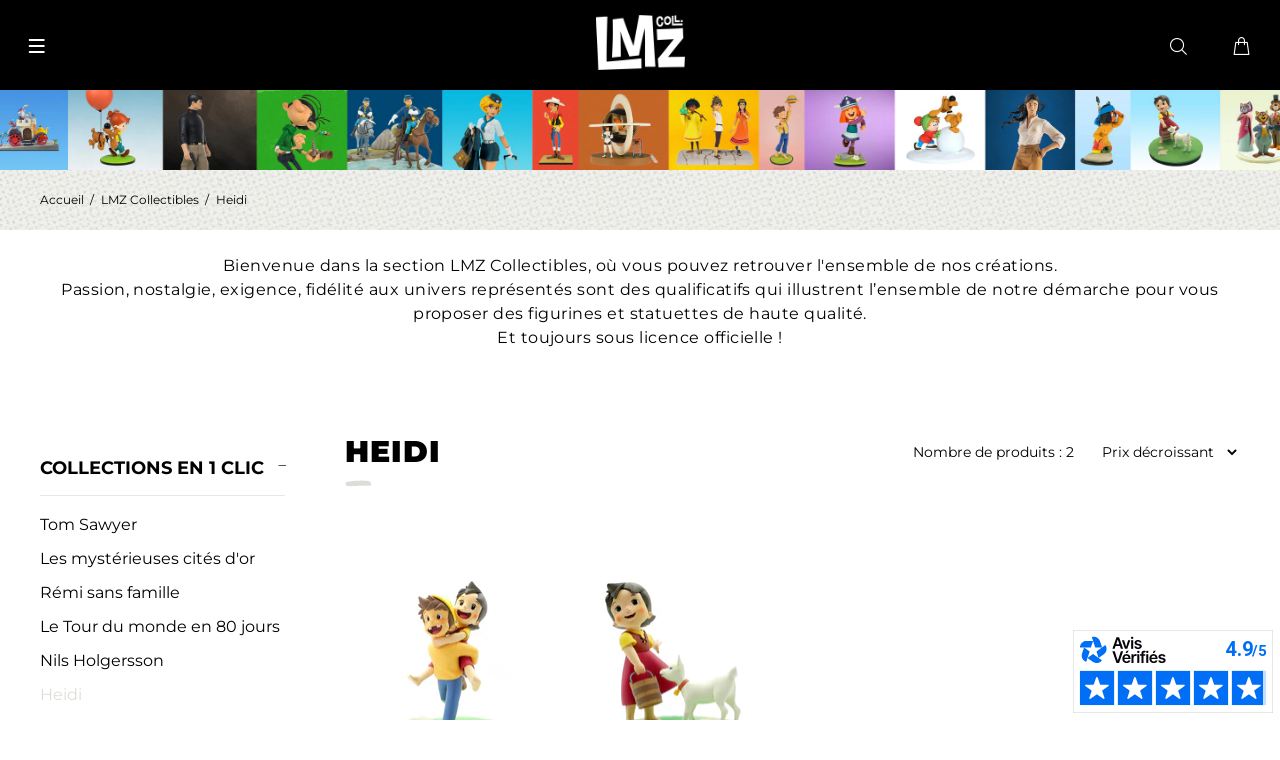

--- FILE ---
content_type: text/html; charset=utf-8
request_url: https://www.lamarquezone.fr/collections/heidi-lmz
body_size: 33688
content:
<!doctype html>
<!--[if IE 9]>
  <html class="ie9 no-js" lang="fr">
<![endif]-->
<!-- [if (gt IE 9)|!(IE)]><! -->
<html
  
  class="no-js"
  lang="fr"
>
  <!-- <![endif] -->

  

  
    
  

  
  
  
  <head>
    
    <!-- Basic page needs ================================================== -->
    <meta charset="utf-8">
    <!--[if IE]> <meta http-equiv="X-UA-Compatible" content="IE=edge,chrome=1"> <![endif]-->
    <meta name="viewport" content="width=device-width,initial-scale=1">
    <meta name="theme-color" content="#FFCF07">
    <meta name="author" content="p-themes">

    
      <link rel="canonical" href="https://www.lamarquezone.fr/collections/heidi-lmz" />
    
<link rel="icon" href="//www.lamarquezone.fr/cdn/shop/files/logo_lamarquezone2_16x16.png?v=1719661402" type="image/svg+xml" sizes="16x16">
      <link rel="shortcut icon" href="//www.lamarquezone.fr/cdn/shop/files/logo_lamarquezone2_32x32.png?v=1719661402" type="image/svg+xml" sizes="32x32">
      <link rel="icon" href="//www.lamarquezone.fr/cdn/shop/files/logo_lamarquezone2_48x48.png?v=1719661402" type="image/svg+xml" sizes="48x48">
      <link rel="icon" href="//www.lamarquezone.fr/cdn/shop/files/logo_lamarquezone2_512x512.png?v=1719661402" type="image/svg+xml" sizes="512x512">
      <link rel="apple-touch-icon" href="//www.lamarquezone.fr/cdn/shop/files/logo_lamarquezone2_180x180.png?v=1719661402" type="image/svg+xml" sizes="180x180"><!-- Title and description ================================================== --><title>Heidi
&ndash; La Marque Zone
</title><!-- Social meta ================================================== --><!-- /snippets/social-meta-tags.liquid -->




<meta property="og:site_name" content="La Marque Zone">
<meta property="og:url" content="https://www.lamarquezone.fr/collections/heidi-lmz">
<meta property="og:title" content="Heidi">
<meta property="og:type" content="product.group">
<meta property="og:description" content="Figurines, séries limitées, lithographies… Plus de 5000 références sur La Marque Zone ! Précommandes. Livraison offerte dès 99€ en France métropolitaine.">





<meta name="twitter:card" content="summary_large_image">
<meta name="twitter:title" content="Heidi">
<meta name="twitter:description" content="Figurines, séries limitées, lithographies… Plus de 5000 références sur La Marque Zone ! Précommandes. Livraison offerte dès 99€ en France métropolitaine.">
<!-- Helpers ================================================== -->

    <!-- CSS ================================================== -->
<link href="//www.lamarquezone.fr/cdn/shop/t/5/assets/theme.css?v=22166486124503517031765963610" rel="stylesheet" type="text/css" media="all" />

<script src="//www.lamarquezone.fr/cdn/shop/t/5/assets/jquery.min.js?v=146653844047132007351738058413" defer="defer"></script>
    
      <link href="//www.lamarquezone.fr/cdn/shop/t/5/assets/theme_lmz.css?v=46288083861019074371738143941" rel="stylesheet" type="text/css" media="all" />
    

    <!-- Header hook for plugins ================================================== -->
    
      <script>window.performance && window.performance.mark && window.performance.mark('shopify.content_for_header.start');</script><meta name="google-site-verification" content="iwcSPyrBOTL4WNSWY7IV2B1IBwjWSgh6yD804tF8Rjw">
<meta name="facebook-domain-verification" content="2notbjq2ld62qhnd66lbiqu11jj4iy">
<meta id="shopify-digital-wallet" name="shopify-digital-wallet" content="/77572931857/digital_wallets/dialog">
<meta name="shopify-checkout-api-token" content="71396012845c12d21b12c9799bf044c7">
<link rel="alternate" type="application/atom+xml" title="Feed" href="/collections/heidi-lmz.atom" />
<link rel="alternate" hreflang="x-default" href="https://www.lamarquezone.fr/collections/heidi-lmz">
<link rel="alternate" hreflang="fr" href="https://www.lamarquezone.fr/collections/heidi-lmz">
<link rel="alternate" hreflang="en" href="https://www.lamarquezone.fr/en/collections/heidi-lmz">
<link rel="alternate" type="application/json+oembed" href="https://www.lamarquezone.fr/collections/heidi-lmz.oembed">
<script async="async" src="/checkouts/internal/preloads.js?locale=fr-FR"></script>
<link rel="preconnect" href="https://shop.app" crossorigin="anonymous">
<script async="async" src="https://shop.app/checkouts/internal/preloads.js?locale=fr-FR&shop_id=77572931857" crossorigin="anonymous"></script>
<script id="apple-pay-shop-capabilities" type="application/json">{"shopId":77572931857,"countryCode":"FR","currencyCode":"EUR","merchantCapabilities":["supports3DS"],"merchantId":"gid:\/\/shopify\/Shop\/77572931857","merchantName":"La Marque Zone","requiredBillingContactFields":["postalAddress","email","phone"],"requiredShippingContactFields":["postalAddress","email","phone"],"shippingType":"shipping","supportedNetworks":["visa","masterCard","amex","maestro"],"total":{"type":"pending","label":"La Marque Zone","amount":"1.00"},"shopifyPaymentsEnabled":true,"supportsSubscriptions":true}</script>
<script id="shopify-features" type="application/json">{"accessToken":"71396012845c12d21b12c9799bf044c7","betas":["rich-media-storefront-analytics"],"domain":"www.lamarquezone.fr","predictiveSearch":true,"shopId":77572931857,"locale":"fr"}</script>
<script>var Shopify = Shopify || {};
Shopify.shop = "la-marque-zone.myshopify.com";
Shopify.locale = "fr";
Shopify.currency = {"active":"EUR","rate":"1.0"};
Shopify.country = "FR";
Shopify.theme = {"name":"Wokiee (ID Interactive) - logos menu \u0026 bannière","id":174583709969,"schema_name":"Wokiee","schema_version":"2.3.1 shopify 2.0","theme_store_id":null,"role":"main"};
Shopify.theme.handle = "null";
Shopify.theme.style = {"id":null,"handle":null};
Shopify.cdnHost = "www.lamarquezone.fr/cdn";
Shopify.routes = Shopify.routes || {};
Shopify.routes.root = "/";</script>
<script type="module">!function(o){(o.Shopify=o.Shopify||{}).modules=!0}(window);</script>
<script>!function(o){function n(){var o=[];function n(){o.push(Array.prototype.slice.apply(arguments))}return n.q=o,n}var t=o.Shopify=o.Shopify||{};t.loadFeatures=n(),t.autoloadFeatures=n()}(window);</script>
<script>
  window.ShopifyPay = window.ShopifyPay || {};
  window.ShopifyPay.apiHost = "shop.app\/pay";
  window.ShopifyPay.redirectState = null;
</script>
<script id="shop-js-analytics" type="application/json">{"pageType":"collection"}</script>
<script defer="defer" async type="module" src="//www.lamarquezone.fr/cdn/shopifycloud/shop-js/modules/v2/client.init-shop-cart-sync_BcDpqI9l.fr.esm.js"></script>
<script defer="defer" async type="module" src="//www.lamarquezone.fr/cdn/shopifycloud/shop-js/modules/v2/chunk.common_a1Rf5Dlz.esm.js"></script>
<script defer="defer" async type="module" src="//www.lamarquezone.fr/cdn/shopifycloud/shop-js/modules/v2/chunk.modal_Djra7sW9.esm.js"></script>
<script type="module">
  await import("//www.lamarquezone.fr/cdn/shopifycloud/shop-js/modules/v2/client.init-shop-cart-sync_BcDpqI9l.fr.esm.js");
await import("//www.lamarquezone.fr/cdn/shopifycloud/shop-js/modules/v2/chunk.common_a1Rf5Dlz.esm.js");
await import("//www.lamarquezone.fr/cdn/shopifycloud/shop-js/modules/v2/chunk.modal_Djra7sW9.esm.js");

  window.Shopify.SignInWithShop?.initShopCartSync?.({"fedCMEnabled":true,"windoidEnabled":true});

</script>
<script>
  window.Shopify = window.Shopify || {};
  if (!window.Shopify.featureAssets) window.Shopify.featureAssets = {};
  window.Shopify.featureAssets['shop-js'] = {"shop-cart-sync":["modules/v2/client.shop-cart-sync_BLrx53Hf.fr.esm.js","modules/v2/chunk.common_a1Rf5Dlz.esm.js","modules/v2/chunk.modal_Djra7sW9.esm.js"],"init-fed-cm":["modules/v2/client.init-fed-cm_C8SUwJ8U.fr.esm.js","modules/v2/chunk.common_a1Rf5Dlz.esm.js","modules/v2/chunk.modal_Djra7sW9.esm.js"],"shop-cash-offers":["modules/v2/client.shop-cash-offers_BBp_MjBM.fr.esm.js","modules/v2/chunk.common_a1Rf5Dlz.esm.js","modules/v2/chunk.modal_Djra7sW9.esm.js"],"shop-login-button":["modules/v2/client.shop-login-button_Dw6kG_iO.fr.esm.js","modules/v2/chunk.common_a1Rf5Dlz.esm.js","modules/v2/chunk.modal_Djra7sW9.esm.js"],"pay-button":["modules/v2/client.pay-button_BJDaAh68.fr.esm.js","modules/v2/chunk.common_a1Rf5Dlz.esm.js","modules/v2/chunk.modal_Djra7sW9.esm.js"],"shop-button":["modules/v2/client.shop-button_DBWL94V3.fr.esm.js","modules/v2/chunk.common_a1Rf5Dlz.esm.js","modules/v2/chunk.modal_Djra7sW9.esm.js"],"avatar":["modules/v2/client.avatar_BTnouDA3.fr.esm.js"],"init-windoid":["modules/v2/client.init-windoid_77FSIiws.fr.esm.js","modules/v2/chunk.common_a1Rf5Dlz.esm.js","modules/v2/chunk.modal_Djra7sW9.esm.js"],"init-shop-for-new-customer-accounts":["modules/v2/client.init-shop-for-new-customer-accounts_QoC3RJm9.fr.esm.js","modules/v2/client.shop-login-button_Dw6kG_iO.fr.esm.js","modules/v2/chunk.common_a1Rf5Dlz.esm.js","modules/v2/chunk.modal_Djra7sW9.esm.js"],"init-shop-email-lookup-coordinator":["modules/v2/client.init-shop-email-lookup-coordinator_D4ioGzPw.fr.esm.js","modules/v2/chunk.common_a1Rf5Dlz.esm.js","modules/v2/chunk.modal_Djra7sW9.esm.js"],"init-shop-cart-sync":["modules/v2/client.init-shop-cart-sync_BcDpqI9l.fr.esm.js","modules/v2/chunk.common_a1Rf5Dlz.esm.js","modules/v2/chunk.modal_Djra7sW9.esm.js"],"shop-toast-manager":["modules/v2/client.shop-toast-manager_B-eIbpHW.fr.esm.js","modules/v2/chunk.common_a1Rf5Dlz.esm.js","modules/v2/chunk.modal_Djra7sW9.esm.js"],"init-customer-accounts":["modules/v2/client.init-customer-accounts_BcBSUbIK.fr.esm.js","modules/v2/client.shop-login-button_Dw6kG_iO.fr.esm.js","modules/v2/chunk.common_a1Rf5Dlz.esm.js","modules/v2/chunk.modal_Djra7sW9.esm.js"],"init-customer-accounts-sign-up":["modules/v2/client.init-customer-accounts-sign-up_DvG__VHD.fr.esm.js","modules/v2/client.shop-login-button_Dw6kG_iO.fr.esm.js","modules/v2/chunk.common_a1Rf5Dlz.esm.js","modules/v2/chunk.modal_Djra7sW9.esm.js"],"shop-follow-button":["modules/v2/client.shop-follow-button_Dnx6fDH9.fr.esm.js","modules/v2/chunk.common_a1Rf5Dlz.esm.js","modules/v2/chunk.modal_Djra7sW9.esm.js"],"checkout-modal":["modules/v2/client.checkout-modal_BDH3MUqJ.fr.esm.js","modules/v2/chunk.common_a1Rf5Dlz.esm.js","modules/v2/chunk.modal_Djra7sW9.esm.js"],"shop-login":["modules/v2/client.shop-login_CV9Paj8R.fr.esm.js","modules/v2/chunk.common_a1Rf5Dlz.esm.js","modules/v2/chunk.modal_Djra7sW9.esm.js"],"lead-capture":["modules/v2/client.lead-capture_DGQOTB4e.fr.esm.js","modules/v2/chunk.common_a1Rf5Dlz.esm.js","modules/v2/chunk.modal_Djra7sW9.esm.js"],"payment-terms":["modules/v2/client.payment-terms_BQYK7nq4.fr.esm.js","modules/v2/chunk.common_a1Rf5Dlz.esm.js","modules/v2/chunk.modal_Djra7sW9.esm.js"]};
</script>
<script>(function() {
  var isLoaded = false;
  function asyncLoad() {
    if (isLoaded) return;
    isLoaded = true;
    var urls = ["https:\/\/d1564fddzjmdj5.cloudfront.net\/initializercolissimo.js?app_name=happycolissimo\u0026cloud=d1564fddzjmdj5.cloudfront.net\u0026shop=la-marque-zone.myshopify.com"];
    for (var i = 0; i < urls.length; i++) {
      var s = document.createElement('script');
      s.type = 'text/javascript';
      s.async = true;
      s.src = urls[i];
      var x = document.getElementsByTagName('script')[0];
      x.parentNode.insertBefore(s, x);
    }
  };
  if(window.attachEvent) {
    window.attachEvent('onload', asyncLoad);
  } else {
    window.addEventListener('load', asyncLoad, false);
  }
})();</script>
<script id="__st">var __st={"a":77572931857,"offset":3600,"reqid":"6b1f7e66-51e2-4270-a537-92de3905bc29-1769310970","pageurl":"www.lamarquezone.fr\/collections\/heidi-lmz","u":"21362af4788b","p":"collection","rtyp":"collection","rid":517627281681};</script>
<script>window.ShopifyPaypalV4VisibilityTracking = true;</script>
<script id="captcha-bootstrap">!function(){'use strict';const t='contact',e='account',n='new_comment',o=[[t,t],['blogs',n],['comments',n],[t,'customer']],c=[[e,'customer_login'],[e,'guest_login'],[e,'recover_customer_password'],[e,'create_customer']],r=t=>t.map((([t,e])=>`form[action*='/${t}']:not([data-nocaptcha='true']) input[name='form_type'][value='${e}']`)).join(','),a=t=>()=>t?[...document.querySelectorAll(t)].map((t=>t.form)):[];function s(){const t=[...o],e=r(t);return a(e)}const i='password',u='form_key',d=['recaptcha-v3-token','g-recaptcha-response','h-captcha-response',i],f=()=>{try{return window.sessionStorage}catch{return}},m='__shopify_v',_=t=>t.elements[u];function p(t,e,n=!1){try{const o=window.sessionStorage,c=JSON.parse(o.getItem(e)),{data:r}=function(t){const{data:e,action:n}=t;return t[m]||n?{data:e,action:n}:{data:t,action:n}}(c);for(const[e,n]of Object.entries(r))t.elements[e]&&(t.elements[e].value=n);n&&o.removeItem(e)}catch(o){console.error('form repopulation failed',{error:o})}}const l='form_type',E='cptcha';function T(t){t.dataset[E]=!0}const w=window,h=w.document,L='Shopify',v='ce_forms',y='captcha';let A=!1;((t,e)=>{const n=(g='f06e6c50-85a8-45c8-87d0-21a2b65856fe',I='https://cdn.shopify.com/shopifycloud/storefront-forms-hcaptcha/ce_storefront_forms_captcha_hcaptcha.v1.5.2.iife.js',D={infoText:'Protégé par hCaptcha',privacyText:'Confidentialité',termsText:'Conditions'},(t,e,n)=>{const o=w[L][v],c=o.bindForm;if(c)return c(t,g,e,D).then(n);var r;o.q.push([[t,g,e,D],n]),r=I,A||(h.body.append(Object.assign(h.createElement('script'),{id:'captcha-provider',async:!0,src:r})),A=!0)});var g,I,D;w[L]=w[L]||{},w[L][v]=w[L][v]||{},w[L][v].q=[],w[L][y]=w[L][y]||{},w[L][y].protect=function(t,e){n(t,void 0,e),T(t)},Object.freeze(w[L][y]),function(t,e,n,w,h,L){const[v,y,A,g]=function(t,e,n){const i=e?o:[],u=t?c:[],d=[...i,...u],f=r(d),m=r(i),_=r(d.filter((([t,e])=>n.includes(e))));return[a(f),a(m),a(_),s()]}(w,h,L),I=t=>{const e=t.target;return e instanceof HTMLFormElement?e:e&&e.form},D=t=>v().includes(t);t.addEventListener('submit',(t=>{const e=I(t);if(!e)return;const n=D(e)&&!e.dataset.hcaptchaBound&&!e.dataset.recaptchaBound,o=_(e),c=g().includes(e)&&(!o||!o.value);(n||c)&&t.preventDefault(),c&&!n&&(function(t){try{if(!f())return;!function(t){const e=f();if(!e)return;const n=_(t);if(!n)return;const o=n.value;o&&e.removeItem(o)}(t);const e=Array.from(Array(32),(()=>Math.random().toString(36)[2])).join('');!function(t,e){_(t)||t.append(Object.assign(document.createElement('input'),{type:'hidden',name:u})),t.elements[u].value=e}(t,e),function(t,e){const n=f();if(!n)return;const o=[...t.querySelectorAll(`input[type='${i}']`)].map((({name:t})=>t)),c=[...d,...o],r={};for(const[a,s]of new FormData(t).entries())c.includes(a)||(r[a]=s);n.setItem(e,JSON.stringify({[m]:1,action:t.action,data:r}))}(t,e)}catch(e){console.error('failed to persist form',e)}}(e),e.submit())}));const S=(t,e)=>{t&&!t.dataset[E]&&(n(t,e.some((e=>e===t))),T(t))};for(const o of['focusin','change'])t.addEventListener(o,(t=>{const e=I(t);D(e)&&S(e,y())}));const B=e.get('form_key'),M=e.get(l),P=B&&M;t.addEventListener('DOMContentLoaded',(()=>{const t=y();if(P)for(const e of t)e.elements[l].value===M&&p(e,B);[...new Set([...A(),...v().filter((t=>'true'===t.dataset.shopifyCaptcha))])].forEach((e=>S(e,t)))}))}(h,new URLSearchParams(w.location.search),n,t,e,['guest_login'])})(!0,!0)}();</script>
<script integrity="sha256-4kQ18oKyAcykRKYeNunJcIwy7WH5gtpwJnB7kiuLZ1E=" data-source-attribution="shopify.loadfeatures" defer="defer" src="//www.lamarquezone.fr/cdn/shopifycloud/storefront/assets/storefront/load_feature-a0a9edcb.js" crossorigin="anonymous"></script>
<script crossorigin="anonymous" defer="defer" src="//www.lamarquezone.fr/cdn/shopifycloud/storefront/assets/shopify_pay/storefront-65b4c6d7.js?v=20250812"></script>
<script data-source-attribution="shopify.dynamic_checkout.dynamic.init">var Shopify=Shopify||{};Shopify.PaymentButton=Shopify.PaymentButton||{isStorefrontPortableWallets:!0,init:function(){window.Shopify.PaymentButton.init=function(){};var t=document.createElement("script");t.src="https://www.lamarquezone.fr/cdn/shopifycloud/portable-wallets/latest/portable-wallets.fr.js",t.type="module",document.head.appendChild(t)}};
</script>
<script data-source-attribution="shopify.dynamic_checkout.buyer_consent">
  function portableWalletsHideBuyerConsent(e){var t=document.getElementById("shopify-buyer-consent"),n=document.getElementById("shopify-subscription-policy-button");t&&n&&(t.classList.add("hidden"),t.setAttribute("aria-hidden","true"),n.removeEventListener("click",e))}function portableWalletsShowBuyerConsent(e){var t=document.getElementById("shopify-buyer-consent"),n=document.getElementById("shopify-subscription-policy-button");t&&n&&(t.classList.remove("hidden"),t.removeAttribute("aria-hidden"),n.addEventListener("click",e))}window.Shopify?.PaymentButton&&(window.Shopify.PaymentButton.hideBuyerConsent=portableWalletsHideBuyerConsent,window.Shopify.PaymentButton.showBuyerConsent=portableWalletsShowBuyerConsent);
</script>
<script data-source-attribution="shopify.dynamic_checkout.cart.bootstrap">document.addEventListener("DOMContentLoaded",(function(){function t(){return document.querySelector("shopify-accelerated-checkout-cart, shopify-accelerated-checkout")}if(t())Shopify.PaymentButton.init();else{new MutationObserver((function(e,n){t()&&(Shopify.PaymentButton.init(),n.disconnect())})).observe(document.body,{childList:!0,subtree:!0})}}));
</script>
<link id="shopify-accelerated-checkout-styles" rel="stylesheet" media="screen" href="https://www.lamarquezone.fr/cdn/shopifycloud/portable-wallets/latest/accelerated-checkout-backwards-compat.css" crossorigin="anonymous">
<style id="shopify-accelerated-checkout-cart">
        #shopify-buyer-consent {
  margin-top: 1em;
  display: inline-block;
  width: 100%;
}

#shopify-buyer-consent.hidden {
  display: none;
}

#shopify-subscription-policy-button {
  background: none;
  border: none;
  padding: 0;
  text-decoration: underline;
  font-size: inherit;
  cursor: pointer;
}

#shopify-subscription-policy-button::before {
  box-shadow: none;
}

      </style>
<script id="sections-script" data-sections="promo-fixed" defer="defer" src="//www.lamarquezone.fr/cdn/shop/t/5/compiled_assets/scripts.js?v=7645"></script>
<script>window.performance && window.performance.mark && window.performance.mark('shopify.content_for_header.end');</script>
    
    <!-- /Header hook for plugins ================================================== --><style>
      .tt-flbtn.disabled{
      opacity: 0.3;
      }
    </style>

    

    
    
    

    
    <script src="//www.lamarquezone.fr/cdn/shop/t/5/assets/custom-preorder-popup.js?v=26156444885056742311762184572" defer></script>
  <meta property="og:image" content="https://cdn.shopify.com/s/files/1/0775/7293/1857/files/logo.jpg?height=628&pad_color=fff&v=1689854688&width=1200" />
<meta property="og:image:secure_url" content="https://cdn.shopify.com/s/files/1/0775/7293/1857/files/logo.jpg?height=628&pad_color=fff&v=1689854688&width=1200" />
<meta property="og:image:width" content="1200" />
<meta property="og:image:height" content="628" />
<link href="https://monorail-edge.shopifysvc.com" rel="dns-prefetch">
<script>(function(){if ("sendBeacon" in navigator && "performance" in window) {try {var session_token_from_headers = performance.getEntriesByType('navigation')[0].serverTiming.find(x => x.name == '_s').description;} catch {var session_token_from_headers = undefined;}var session_cookie_matches = document.cookie.match(/_shopify_s=([^;]*)/);var session_token_from_cookie = session_cookie_matches && session_cookie_matches.length === 2 ? session_cookie_matches[1] : "";var session_token = session_token_from_headers || session_token_from_cookie || "";function handle_abandonment_event(e) {var entries = performance.getEntries().filter(function(entry) {return /monorail-edge.shopifysvc.com/.test(entry.name);});if (!window.abandonment_tracked && entries.length === 0) {window.abandonment_tracked = true;var currentMs = Date.now();var navigation_start = performance.timing.navigationStart;var payload = {shop_id: 77572931857,url: window.location.href,navigation_start,duration: currentMs - navigation_start,session_token,page_type: "collection"};window.navigator.sendBeacon("https://monorail-edge.shopifysvc.com/v1/produce", JSON.stringify({schema_id: "online_store_buyer_site_abandonment/1.1",payload: payload,metadata: {event_created_at_ms: currentMs,event_sent_at_ms: currentMs}}));}}window.addEventListener('pagehide', handle_abandonment_event);}}());</script>
<script id="web-pixels-manager-setup">(function e(e,d,r,n,o){if(void 0===o&&(o={}),!Boolean(null===(a=null===(i=window.Shopify)||void 0===i?void 0:i.analytics)||void 0===a?void 0:a.replayQueue)){var i,a;window.Shopify=window.Shopify||{};var t=window.Shopify;t.analytics=t.analytics||{};var s=t.analytics;s.replayQueue=[],s.publish=function(e,d,r){return s.replayQueue.push([e,d,r]),!0};try{self.performance.mark("wpm:start")}catch(e){}var l=function(){var e={modern:/Edge?\/(1{2}[4-9]|1[2-9]\d|[2-9]\d{2}|\d{4,})\.\d+(\.\d+|)|Firefox\/(1{2}[4-9]|1[2-9]\d|[2-9]\d{2}|\d{4,})\.\d+(\.\d+|)|Chrom(ium|e)\/(9{2}|\d{3,})\.\d+(\.\d+|)|(Maci|X1{2}).+ Version\/(15\.\d+|(1[6-9]|[2-9]\d|\d{3,})\.\d+)([,.]\d+|)( \(\w+\)|)( Mobile\/\w+|) Safari\/|Chrome.+OPR\/(9{2}|\d{3,})\.\d+\.\d+|(CPU[ +]OS|iPhone[ +]OS|CPU[ +]iPhone|CPU IPhone OS|CPU iPad OS)[ +]+(15[._]\d+|(1[6-9]|[2-9]\d|\d{3,})[._]\d+)([._]\d+|)|Android:?[ /-](13[3-9]|1[4-9]\d|[2-9]\d{2}|\d{4,})(\.\d+|)(\.\d+|)|Android.+Firefox\/(13[5-9]|1[4-9]\d|[2-9]\d{2}|\d{4,})\.\d+(\.\d+|)|Android.+Chrom(ium|e)\/(13[3-9]|1[4-9]\d|[2-9]\d{2}|\d{4,})\.\d+(\.\d+|)|SamsungBrowser\/([2-9]\d|\d{3,})\.\d+/,legacy:/Edge?\/(1[6-9]|[2-9]\d|\d{3,})\.\d+(\.\d+|)|Firefox\/(5[4-9]|[6-9]\d|\d{3,})\.\d+(\.\d+|)|Chrom(ium|e)\/(5[1-9]|[6-9]\d|\d{3,})\.\d+(\.\d+|)([\d.]+$|.*Safari\/(?![\d.]+ Edge\/[\d.]+$))|(Maci|X1{2}).+ Version\/(10\.\d+|(1[1-9]|[2-9]\d|\d{3,})\.\d+)([,.]\d+|)( \(\w+\)|)( Mobile\/\w+|) Safari\/|Chrome.+OPR\/(3[89]|[4-9]\d|\d{3,})\.\d+\.\d+|(CPU[ +]OS|iPhone[ +]OS|CPU[ +]iPhone|CPU IPhone OS|CPU iPad OS)[ +]+(10[._]\d+|(1[1-9]|[2-9]\d|\d{3,})[._]\d+)([._]\d+|)|Android:?[ /-](13[3-9]|1[4-9]\d|[2-9]\d{2}|\d{4,})(\.\d+|)(\.\d+|)|Mobile Safari.+OPR\/([89]\d|\d{3,})\.\d+\.\d+|Android.+Firefox\/(13[5-9]|1[4-9]\d|[2-9]\d{2}|\d{4,})\.\d+(\.\d+|)|Android.+Chrom(ium|e)\/(13[3-9]|1[4-9]\d|[2-9]\d{2}|\d{4,})\.\d+(\.\d+|)|Android.+(UC? ?Browser|UCWEB|U3)[ /]?(15\.([5-9]|\d{2,})|(1[6-9]|[2-9]\d|\d{3,})\.\d+)\.\d+|SamsungBrowser\/(5\.\d+|([6-9]|\d{2,})\.\d+)|Android.+MQ{2}Browser\/(14(\.(9|\d{2,})|)|(1[5-9]|[2-9]\d|\d{3,})(\.\d+|))(\.\d+|)|K[Aa][Ii]OS\/(3\.\d+|([4-9]|\d{2,})\.\d+)(\.\d+|)/},d=e.modern,r=e.legacy,n=navigator.userAgent;return n.match(d)?"modern":n.match(r)?"legacy":"unknown"}(),u="modern"===l?"modern":"legacy",c=(null!=n?n:{modern:"",legacy:""})[u],f=function(e){return[e.baseUrl,"/wpm","/b",e.hashVersion,"modern"===e.buildTarget?"m":"l",".js"].join("")}({baseUrl:d,hashVersion:r,buildTarget:u}),m=function(e){var d=e.version,r=e.bundleTarget,n=e.surface,o=e.pageUrl,i=e.monorailEndpoint;return{emit:function(e){var a=e.status,t=e.errorMsg,s=(new Date).getTime(),l=JSON.stringify({metadata:{event_sent_at_ms:s},events:[{schema_id:"web_pixels_manager_load/3.1",payload:{version:d,bundle_target:r,page_url:o,status:a,surface:n,error_msg:t},metadata:{event_created_at_ms:s}}]});if(!i)return console&&console.warn&&console.warn("[Web Pixels Manager] No Monorail endpoint provided, skipping logging."),!1;try{return self.navigator.sendBeacon.bind(self.navigator)(i,l)}catch(e){}var u=new XMLHttpRequest;try{return u.open("POST",i,!0),u.setRequestHeader("Content-Type","text/plain"),u.send(l),!0}catch(e){return console&&console.warn&&console.warn("[Web Pixels Manager] Got an unhandled error while logging to Monorail."),!1}}}}({version:r,bundleTarget:l,surface:e.surface,pageUrl:self.location.href,monorailEndpoint:e.monorailEndpoint});try{o.browserTarget=l,function(e){var d=e.src,r=e.async,n=void 0===r||r,o=e.onload,i=e.onerror,a=e.sri,t=e.scriptDataAttributes,s=void 0===t?{}:t,l=document.createElement("script"),u=document.querySelector("head"),c=document.querySelector("body");if(l.async=n,l.src=d,a&&(l.integrity=a,l.crossOrigin="anonymous"),s)for(var f in s)if(Object.prototype.hasOwnProperty.call(s,f))try{l.dataset[f]=s[f]}catch(e){}if(o&&l.addEventListener("load",o),i&&l.addEventListener("error",i),u)u.appendChild(l);else{if(!c)throw new Error("Did not find a head or body element to append the script");c.appendChild(l)}}({src:f,async:!0,onload:function(){if(!function(){var e,d;return Boolean(null===(d=null===(e=window.Shopify)||void 0===e?void 0:e.analytics)||void 0===d?void 0:d.initialized)}()){var d=window.webPixelsManager.init(e)||void 0;if(d){var r=window.Shopify.analytics;r.replayQueue.forEach((function(e){var r=e[0],n=e[1],o=e[2];d.publishCustomEvent(r,n,o)})),r.replayQueue=[],r.publish=d.publishCustomEvent,r.visitor=d.visitor,r.initialized=!0}}},onerror:function(){return m.emit({status:"failed",errorMsg:"".concat(f," has failed to load")})},sri:function(e){var d=/^sha384-[A-Za-z0-9+/=]+$/;return"string"==typeof e&&d.test(e)}(c)?c:"",scriptDataAttributes:o}),m.emit({status:"loading"})}catch(e){m.emit({status:"failed",errorMsg:(null==e?void 0:e.message)||"Unknown error"})}}})({shopId: 77572931857,storefrontBaseUrl: "https://www.lamarquezone.fr",extensionsBaseUrl: "https://extensions.shopifycdn.com/cdn/shopifycloud/web-pixels-manager",monorailEndpoint: "https://monorail-edge.shopifysvc.com/unstable/produce_batch",surface: "storefront-renderer",enabledBetaFlags: ["2dca8a86"],webPixelsConfigList: [{"id":"962953489","configuration":"{\"pixel_id\":\"1272978593842268\",\"pixel_type\":\"facebook_pixel\"}","eventPayloadVersion":"v1","runtimeContext":"OPEN","scriptVersion":"ca16bc87fe92b6042fbaa3acc2fbdaa6","type":"APP","apiClientId":2329312,"privacyPurposes":["ANALYTICS","MARKETING","SALE_OF_DATA"],"dataSharingAdjustments":{"protectedCustomerApprovalScopes":["read_customer_address","read_customer_email","read_customer_name","read_customer_personal_data","read_customer_phone"]}},{"id":"719028497","configuration":"{\"config\":\"{\\\"pixel_id\\\":\\\"G-HQ5X367NM1\\\",\\\"target_country\\\":\\\"FR\\\",\\\"gtag_events\\\":[{\\\"type\\\":\\\"begin_checkout\\\",\\\"action_label\\\":[\\\"G-HQ5X367NM1\\\",\\\"AW-540109962\\\/H7YSCKGXiLkZEIrZxYEC\\\"]},{\\\"type\\\":\\\"search\\\",\\\"action_label\\\":[\\\"G-HQ5X367NM1\\\",\\\"AW-540109962\\\/lGpHCJuXiLkZEIrZxYEC\\\"]},{\\\"type\\\":\\\"view_item\\\",\\\"action_label\\\":[\\\"G-HQ5X367NM1\\\",\\\"AW-540109962\\\/SAHtCJiXiLkZEIrZxYEC\\\",\\\"MC-GFP99YB5CX\\\"]},{\\\"type\\\":\\\"purchase\\\",\\\"action_label\\\":[\\\"G-HQ5X367NM1\\\",\\\"AW-540109962\\\/att2CJKXiLkZEIrZxYEC\\\",\\\"MC-GFP99YB5CX\\\"]},{\\\"type\\\":\\\"page_view\\\",\\\"action_label\\\":[\\\"G-HQ5X367NM1\\\",\\\"AW-540109962\\\/n0-sCJWXiLkZEIrZxYEC\\\",\\\"MC-GFP99YB5CX\\\"]},{\\\"type\\\":\\\"add_payment_info\\\",\\\"action_label\\\":[\\\"G-HQ5X367NM1\\\",\\\"AW-540109962\\\/aZOKCKSXiLkZEIrZxYEC\\\"]},{\\\"type\\\":\\\"add_to_cart\\\",\\\"action_label\\\":[\\\"G-HQ5X367NM1\\\",\\\"AW-540109962\\\/d4XGCJ6XiLkZEIrZxYEC\\\"]}],\\\"enable_monitoring_mode\\\":false}\"}","eventPayloadVersion":"v1","runtimeContext":"OPEN","scriptVersion":"b2a88bafab3e21179ed38636efcd8a93","type":"APP","apiClientId":1780363,"privacyPurposes":[],"dataSharingAdjustments":{"protectedCustomerApprovalScopes":["read_customer_address","read_customer_email","read_customer_name","read_customer_personal_data","read_customer_phone"]}},{"id":"shopify-app-pixel","configuration":"{}","eventPayloadVersion":"v1","runtimeContext":"STRICT","scriptVersion":"0450","apiClientId":"shopify-pixel","type":"APP","privacyPurposes":["ANALYTICS","MARKETING"]},{"id":"shopify-custom-pixel","eventPayloadVersion":"v1","runtimeContext":"LAX","scriptVersion":"0450","apiClientId":"shopify-pixel","type":"CUSTOM","privacyPurposes":["ANALYTICS","MARKETING"]}],isMerchantRequest: false,initData: {"shop":{"name":"La Marque Zone","paymentSettings":{"currencyCode":"EUR"},"myshopifyDomain":"la-marque-zone.myshopify.com","countryCode":"FR","storefrontUrl":"https:\/\/www.lamarquezone.fr"},"customer":null,"cart":null,"checkout":null,"productVariants":[],"purchasingCompany":null},},"https://www.lamarquezone.fr/cdn","fcfee988w5aeb613cpc8e4bc33m6693e112",{"modern":"","legacy":""},{"shopId":"77572931857","storefrontBaseUrl":"https:\/\/www.lamarquezone.fr","extensionBaseUrl":"https:\/\/extensions.shopifycdn.com\/cdn\/shopifycloud\/web-pixels-manager","surface":"storefront-renderer","enabledBetaFlags":"[\"2dca8a86\"]","isMerchantRequest":"false","hashVersion":"fcfee988w5aeb613cpc8e4bc33m6693e112","publish":"custom","events":"[[\"page_viewed\",{}],[\"collection_viewed\",{\"collection\":{\"id\":\"517627281681\",\"title\":\"Heidi\",\"productVariants\":[{\"price\":{\"amount\":199.0,\"currencyCode\":\"EUR\"},\"product\":{\"title\":\"Statuette de collection Heidi et Pierre, LMZ Collectibles ANIMATED!\",\"vendor\":\"LMZ Collectibles\",\"id\":\"9705215754513\",\"untranslatedTitle\":\"Statuette de collection Heidi et Pierre, LMZ Collectibles ANIMATED!\",\"url\":\"\/products\/figurine-de-collection-heidi-heidi-pierre-lmz-collectibles-animated\",\"type\":\"Statuettes en résine\"},\"id\":\"49306685702417\",\"image\":{\"src\":\"\/\/www.lamarquezone.fr\/cdn\/shop\/files\/figurine-heidi-pierre-lmz-collectibles-animated-2-1.jpg?v=1716830970\"},\"sku\":\"lmzhei02\",\"title\":\"Default Title\",\"untranslatedTitle\":\"Default Title\"},{\"price\":{\"amount\":169.0,\"currencyCode\":\"EUR\"},\"product\":{\"title\":\"Statuette de collection Heidi et Blanchette, LMZ Collectibles ANIMATED! 2020\",\"vendor\":\"LMZ Collectibles\",\"id\":\"9705220669713\",\"untranslatedTitle\":\"Statuette de collection Heidi et Blanchette, LMZ Collectibles ANIMATED! 2020\",\"url\":\"\/products\/heidi-heidi-et-blanchette-collection-animated\",\"type\":\"Statuettes en résine\"},\"id\":\"49306691502353\",\"image\":{\"src\":\"\/\/www.lamarquezone.fr\/cdn\/shop\/files\/figurine-heidi-blanchette-lmz-collectibles-animated-2_2e5e4ec7-592c-4da4-8375-7b85a3b36082.jpg?v=1716830987\"},\"sku\":\"lmzhei01\",\"title\":\"Default Title\",\"untranslatedTitle\":\"Default Title\"}]}}]]"});</script><script>
  window.ShopifyAnalytics = window.ShopifyAnalytics || {};
  window.ShopifyAnalytics.meta = window.ShopifyAnalytics.meta || {};
  window.ShopifyAnalytics.meta.currency = 'EUR';
  var meta = {"products":[{"id":9705215754513,"gid":"gid:\/\/shopify\/Product\/9705215754513","vendor":"LMZ Collectibles","type":"Statuettes en résine","handle":"figurine-de-collection-heidi-heidi-pierre-lmz-collectibles-animated","variants":[{"id":49306685702417,"price":19900,"name":"Statuette de collection Heidi et Pierre, LMZ Collectibles ANIMATED!","public_title":null,"sku":"lmzhei02"}],"remote":false},{"id":9705220669713,"gid":"gid:\/\/shopify\/Product\/9705220669713","vendor":"LMZ Collectibles","type":"Statuettes en résine","handle":"heidi-heidi-et-blanchette-collection-animated","variants":[{"id":49306691502353,"price":16900,"name":"Statuette de collection Heidi et Blanchette, LMZ Collectibles ANIMATED! 2020","public_title":null,"sku":"lmzhei01"}],"remote":false}],"page":{"pageType":"collection","resourceType":"collection","resourceId":517627281681,"requestId":"6b1f7e66-51e2-4270-a537-92de3905bc29-1769310970"}};
  for (var attr in meta) {
    window.ShopifyAnalytics.meta[attr] = meta[attr];
  }
</script>
<script class="analytics">
  (function () {
    var customDocumentWrite = function(content) {
      var jquery = null;

      if (window.jQuery) {
        jquery = window.jQuery;
      } else if (window.Checkout && window.Checkout.$) {
        jquery = window.Checkout.$;
      }

      if (jquery) {
        jquery('body').append(content);
      }
    };

    var hasLoggedConversion = function(token) {
      if (token) {
        return document.cookie.indexOf('loggedConversion=' + token) !== -1;
      }
      return false;
    }

    var setCookieIfConversion = function(token) {
      if (token) {
        var twoMonthsFromNow = new Date(Date.now());
        twoMonthsFromNow.setMonth(twoMonthsFromNow.getMonth() + 2);

        document.cookie = 'loggedConversion=' + token + '; expires=' + twoMonthsFromNow;
      }
    }

    var trekkie = window.ShopifyAnalytics.lib = window.trekkie = window.trekkie || [];
    if (trekkie.integrations) {
      return;
    }
    trekkie.methods = [
      'identify',
      'page',
      'ready',
      'track',
      'trackForm',
      'trackLink'
    ];
    trekkie.factory = function(method) {
      return function() {
        var args = Array.prototype.slice.call(arguments);
        args.unshift(method);
        trekkie.push(args);
        return trekkie;
      };
    };
    for (var i = 0; i < trekkie.methods.length; i++) {
      var key = trekkie.methods[i];
      trekkie[key] = trekkie.factory(key);
    }
    trekkie.load = function(config) {
      trekkie.config = config || {};
      trekkie.config.initialDocumentCookie = document.cookie;
      var first = document.getElementsByTagName('script')[0];
      var script = document.createElement('script');
      script.type = 'text/javascript';
      script.onerror = function(e) {
        var scriptFallback = document.createElement('script');
        scriptFallback.type = 'text/javascript';
        scriptFallback.onerror = function(error) {
                var Monorail = {
      produce: function produce(monorailDomain, schemaId, payload) {
        var currentMs = new Date().getTime();
        var event = {
          schema_id: schemaId,
          payload: payload,
          metadata: {
            event_created_at_ms: currentMs,
            event_sent_at_ms: currentMs
          }
        };
        return Monorail.sendRequest("https://" + monorailDomain + "/v1/produce", JSON.stringify(event));
      },
      sendRequest: function sendRequest(endpointUrl, payload) {
        // Try the sendBeacon API
        if (window && window.navigator && typeof window.navigator.sendBeacon === 'function' && typeof window.Blob === 'function' && !Monorail.isIos12()) {
          var blobData = new window.Blob([payload], {
            type: 'text/plain'
          });

          if (window.navigator.sendBeacon(endpointUrl, blobData)) {
            return true;
          } // sendBeacon was not successful

        } // XHR beacon

        var xhr = new XMLHttpRequest();

        try {
          xhr.open('POST', endpointUrl);
          xhr.setRequestHeader('Content-Type', 'text/plain');
          xhr.send(payload);
        } catch (e) {
          console.log(e);
        }

        return false;
      },
      isIos12: function isIos12() {
        return window.navigator.userAgent.lastIndexOf('iPhone; CPU iPhone OS 12_') !== -1 || window.navigator.userAgent.lastIndexOf('iPad; CPU OS 12_') !== -1;
      }
    };
    Monorail.produce('monorail-edge.shopifysvc.com',
      'trekkie_storefront_load_errors/1.1',
      {shop_id: 77572931857,
      theme_id: 174583709969,
      app_name: "storefront",
      context_url: window.location.href,
      source_url: "//www.lamarquezone.fr/cdn/s/trekkie.storefront.8d95595f799fbf7e1d32231b9a28fd43b70c67d3.min.js"});

        };
        scriptFallback.async = true;
        scriptFallback.src = '//www.lamarquezone.fr/cdn/s/trekkie.storefront.8d95595f799fbf7e1d32231b9a28fd43b70c67d3.min.js';
        first.parentNode.insertBefore(scriptFallback, first);
      };
      script.async = true;
      script.src = '//www.lamarquezone.fr/cdn/s/trekkie.storefront.8d95595f799fbf7e1d32231b9a28fd43b70c67d3.min.js';
      first.parentNode.insertBefore(script, first);
    };
    trekkie.load(
      {"Trekkie":{"appName":"storefront","development":false,"defaultAttributes":{"shopId":77572931857,"isMerchantRequest":null,"themeId":174583709969,"themeCityHash":"5276613354104161357","contentLanguage":"fr","currency":"EUR","eventMetadataId":"1ddb687f-9079-4ced-833e-49ecc4af0fcf"},"isServerSideCookieWritingEnabled":true,"monorailRegion":"shop_domain","enabledBetaFlags":["65f19447"]},"Session Attribution":{},"S2S":{"facebookCapiEnabled":true,"source":"trekkie-storefront-renderer","apiClientId":580111}}
    );

    var loaded = false;
    trekkie.ready(function() {
      if (loaded) return;
      loaded = true;

      window.ShopifyAnalytics.lib = window.trekkie;

      var originalDocumentWrite = document.write;
      document.write = customDocumentWrite;
      try { window.ShopifyAnalytics.merchantGoogleAnalytics.call(this); } catch(error) {};
      document.write = originalDocumentWrite;

      window.ShopifyAnalytics.lib.page(null,{"pageType":"collection","resourceType":"collection","resourceId":517627281681,"requestId":"6b1f7e66-51e2-4270-a537-92de3905bc29-1769310970","shopifyEmitted":true});

      var match = window.location.pathname.match(/checkouts\/(.+)\/(thank_you|post_purchase)/)
      var token = match? match[1]: undefined;
      if (!hasLoggedConversion(token)) {
        setCookieIfConversion(token);
        window.ShopifyAnalytics.lib.track("Viewed Product Category",{"currency":"EUR","category":"Collection: heidi-lmz","collectionName":"heidi-lmz","collectionId":517627281681,"nonInteraction":true},undefined,undefined,{"shopifyEmitted":true});
      }
    });


        var eventsListenerScript = document.createElement('script');
        eventsListenerScript.async = true;
        eventsListenerScript.src = "//www.lamarquezone.fr/cdn/shopifycloud/storefront/assets/shop_events_listener-3da45d37.js";
        document.getElementsByTagName('head')[0].appendChild(eventsListenerScript);

})();</script>
<script
  defer
  src="https://www.lamarquezone.fr/cdn/shopifycloud/perf-kit/shopify-perf-kit-3.0.4.min.js"
  data-application="storefront-renderer"
  data-shop-id="77572931857"
  data-render-region="gcp-us-east1"
  data-page-type="collection"
  data-theme-instance-id="174583709969"
  data-theme-name="Wokiee"
  data-theme-version="2.3.1 shopify 2.0"
  data-monorail-region="shop_domain"
  data-resource-timing-sampling-rate="10"
  data-shs="true"
  data-shs-beacon="true"
  data-shs-export-with-fetch="true"
  data-shs-logs-sample-rate="1"
  data-shs-beacon-endpoint="https://www.lamarquezone.fr/api/collect"
></script>
</head>

  <body
    class="pagecollection.collection-lmz lmz-collectibles"
    
      id="same_product_height"
    
  ><div id="shopify-section-show-helper" class="shopify-section"></div><div id="shopify-section-header-template" class="shopify-section">


  






<header class="desctop-menu-large tt-hover-03"><nav class="panel-menu mobile-main-menu">
  <ul><li>
      <a href="/collections/nouveautes">NOUVEAUTES</a><ul><li>
          <a href="/collections/bd-nouveautes">BD</a></li><li>
          <a href="/collections/animation-nouveautes">ANIMATION</a></li><li>
          <a href="/collections/manga-anime-nouveautes">MANGA - ANIME</a></li><li>
          <a href="/collections/divers-nouveautes">DIVERS</a></li><li>
          <a href="/collections/derniers-ajouts-au-catalogue">Derniers ajouts au catalogue</a></li></ul></li><li>
      <a href="/collections/precommandes">PRECOMMANDES</a></li><li>
      <a href="/collections/promotions">PROMOTIONS</a></li><li>
      <a href="/collections/tintin">TINTIN</a><ul><li>
          <a href="/collections/nouveautes-tintin">Nouveautés Tintin®</a></li><li>
          <a href="/collections/tintin-promotions">PROMOTIONS</a></li><li>
          <a href="/collections/figurines-en-plastique-tintin">Figurines en plastique Tintin®</a></li><li>
          <a href="/collections/coffrets-de-figurines-en-plastique-tintin">Coffrets de figurines en plastique</a></li><li>
          <a href="/collections/tintin-bustes-en-porcelaine">Bustes en porcelaine</a></li><li>
          <a href="/collections/figurines-metal-tintin">Figurines en métal</a><ul><li><a href="/collections/figurines-tintin-metal-carte-voeux-1972">La carte de voeux 1972</a></li><li><a href="/collections/figurines-tintin-metal-collection-classique">Collection classique</a></li><li><a href="/collections/figurines-tintin-metal-sculptures">Sculptures en métal</a></li><li><a href="/collections/mini-figurines-tintin-metal">Mini figurines métal</a></li><li><a href="/collections/figurines-metal-archives-tintin-relief">Les archives Tintin® / Tintin Relief</a></li><li><a href="/collections/figurines-tintin-metal-autres-collections">Autres collections</a></li></ul></li><li>
          <a href="/collections/tintin-statuettes-resine">Statuettes en résine</a><ul><li><a href="/collections/tintin-statuettes-resine-collection-officielle">La collection officielle</a></li><li><a href="/collections/tintin-statuettes-resine-musee-imaginaire">Le Musée Imaginaire</a></li><li><a href="/collections/tintin-statuettes-resine-icones">Les Icônes</a></li><li><a href="/collections/tintin-statuettes-resine-la-galerie-de-personnages">La galerie de personnages</a></li><li><a href="/collections/tintin-statuettes-resine-autres-collections">Autres collections</a></li></ul></li><li>
          <a href="/collections/tintin-moyens-transport">Moyens de transport</a><ul><li><a href="/collections/fusees-tintin">Fusées</a></li><li><a href="/collections/voitures-tintin">Voitures</a></li><li><a href="/collections/avions-tintin">Avions</a></li><li><a href="/collections/sous-marin-tintin">Sous-marin</a></li></ul></li><li>
          <a href="/collections/livres-tintin">Livres</a></li><li>
          <a href="/collections/affiches-posters-images-tintin">Images</a></li><li>
          <a href="/collections/goodies-produits-derives-tintin">Goodies</a></li></ul></li><li>
      <a href="#">Nos héros favoris</a><ul><li>
          <a href="/collections/asterix-heros-favoris">ASTERIX</a></li><li>
          <a href="/collections/blacksad-heros-favoris">BLACKSAD</a></li><li>
          <a href="/collections/becassine-heros-favoris">BECASSINE</a></li><li>
          <a href="/collections/blake-et-mortimer-heros-favoris">BLAKE ET MORTIMER</a></li><li>
          <a href="/collections/boule-et-bill-heros-favoris">BOULE ET BILL</a></li><li>
          <a href="/collections/corto-maltese-heros-favoris">CORTO MALTESE</a></li><li>
          <a href="/collections/johan-et-pirlouit-heros-favoris">JOHAN ET PIRLOUIT</a></li><li>
          <a href="/collections/les-schtroumpfs-heros-favoris">LES SCHTROUMPFS</a></li><li>
          <a href="/collections/gaston-lagaffe-heros-favoris">GASTON LAGAFFE</a><ul><li><a href="/collections/voiture-gaston-lagaffe-heros-favoris">Voiture Gaston Lagaffe</a></li></ul></li><li>
          <a href="/collections/les-tuniques-bleues-heros-favoris">LES TUNIQUES BLEUES</a></li><li>
          <a href="/collections/lucky-luke-heros-favoris">LUCKY LUKE</a></li><li>
          <a href="/collections/marsupilami-heros-favoris">MARSUPILAMI</a></li><li>
          <a href="/collections/spirou-heros-favoris">SPIROU</a></li><li>
          <a href="/pages/tous-les-themes"><strong style="color: red;">Tous les Thèmes </strong></a></li></ul></li><li>
      <a href="#">Nos marques préférées</a><ul><li>
          <a href="/collections/pixi">PIXI</a></li><li>
          <a href="/collections/collectoys">COLLECTOYS</a></li><li>
          <a href="/collections/plastoy">PLASTOY</a></li><li>
          <a href="/collections/cartoon-kingdom">CARTOON KINGDOM</a></li><li>
          <a href="/collections/figures-et-vous">FIGURES & VOUS</a></li><li>
          <a href="/collections/leblon-delienne">LEBLON-DELIENNE</a></li><li>
          <a href="/collections/lego">LEGO</a></li><li>
          <a href="/collections/les-etains-de-virginie">LES ETAINS DE VIRGINIE</a></li><li>
          <a href="/collections/funko-pop">FUNKO POP!</a><ul><li><a href="/collections/harry-potter-funko-pop">harry potter</a></li><li><a href="/collections/figurines-star-wars-funko-pop">star wars</a></li><li><a href="/collections/disney-pixar-funko-pop">disney - pixar</a></li><li><a href="/collections/stranger-things-funko-pop">stranger things</a></li><li><a href="/collections/game-of-thrones-funko-pop">game of thrones</a></li><li><a href="/collections/the-walking-dead-funko-pop">the walking dead</a></li><li><a href="/collections/dc-comics-funko-pop">dc comics</a></li><li><a href="/collections/marvel-funko-pop">marvel</a></li><li><a href="/collections/bd-funko-pop">BD</a></li><li><a href="/collections/divers-animation-funko-pop">divers animation</a></li><li><a href="/collections/divers-cinema-funko-pop">divers cinema</a></li><li><a href="/collections/divers-series-tv-funko-pop">divers séries tv</a></li><li><a href="/collections/manga-anime-funko-pop">manga - anime</a></li><li><a href="/collections/musique-funko-pop">musique</a></li><li><a href="/collections/divers-funko-pop">divers</a></li></ul></li><li>
          <a href="/collections/attakus">ATTAKUS</a><ul><li><a href="/collections/star-wars-attakus">Star Wars</a></li></ul></li><li>
          <a href="/collections/beast-kingdom">BEAST KINGDOM</a></li><li>
          <a href="/collections/infinite-statue">INFINITE STATUE</a></li><li>
          <a href="/collections/medicom-toy">MEDICOM TOY</a></li><li>
          <a href="/collections/playmobil">PLAYMOBIL</a></li><li>
          <a href="/collections/super-7">SUPER7</a></li><li>
          <a href="/pages/toutes-les-marques"><strong style="color: red;">Toutes les marques</strong></a></li></ul></li><li>
      <a href="#">NOS UNIVERS</a><ul><li>
          <a href="/collections/figurines-bd">BD</a><ul><li><a href="/collections/mini-figurines-bd">Mini-figurines</a></li><li><a href="/collections/figurines-articulees-bd">Figurines articulées</a></li><li><a href="/collections/figurines-en-metal-bd">Figurines en métal</a></li><li><a href="/collections/statuettes-bd">Statuettes</a></li><li><a href="/collections/bustes-bd">Bustes</a></li><li><a href="/collections/vehicules-vaisseaux-bd">Véhicules, vaisseaux</a></li><li><a href="/collections/images-bd">Images</a></li><li><a href="/collections/livres-bd">Livres</a></li><li><a href="/collections/goodies-bd">Goodies</a></li></ul></li><li>
          <a href="/collections/univers-animation">Animation</a><ul><li><a href="/collections/figurines-animation">Figurines</a></li><li><a href="/collections/animation-statuettes">Statuettes</a></li><li><a href="/collections/goodies-animation">Goodies</a></li></ul></li><li>
          <a href="/collections/univers-cinema">Cinéma</a><ul><li><a href="/collections/figurines-statuettes-repliques-cinema">Figurines, statuettes, répliques</a></li><li><a href="/collections/vehicules-vaisseaux-cinema">Véhicules, vaisseaux</a></li><li><a href="/collections/goodies-cinema">Goodies</a></li></ul></li><li>
          <a href="/collections/univers-series-tv">Séries TV</a><ul><li><a href="/collections/figurines-statuettes-repliques-series-tv">Figurines, statuettes, répliques</a></li><li><a href="/collections/vehicules-vaisseaux-series-tv">Véhicules, vaisseaux</a></li><li><a href="/collections/goodies-series-tv">Goodies</a></li></ul></li><li>
          <a href="/collections/univers-comics">COMICS</a></li><li>
          <a href="/collections/univers-manga-anime">Manga - Anime</a></li><li>
          <a href="/collections/univers-musique">musique</a></li><li>
          <a href="/collections/univers-pin-up">PIN-UP</a></li><li>
          <a href="/collections/univers-heros-litterature-enfantine">HEROS LITTERATURE ENFANTINE</a></li><li>
          <a href="/collections/univers-divers">Divers</a></li></ul></li><li>
      <a href="/collections/lmz-collectibles">EXCLUSIVITES LMZ COLLECTIBLES</a><ul><li>
          <a href="#">Collections</a><ul><li><a href="/collections/bang-bang-lmz">BANG BANG!</a></li><li><a href="/collections/by-jove">BY JOVE !!!</a></li><li><a href="/collections/salsepareille-cie">Salsepareille & cie.</a></li><li><a href="/collections/class-cs-lmz">CLASS!CS</a></li><li><a href="/collections/signature-edition-lmz">Signature Edition .</a></li><li><a href="/collections/vraaw-lmz">VRAAW</a></li><li><a href="/collections/animated-lmz">ANIMATED!</a></li></ul></li><li>
          <a href="#">Licences</a><ul><li><a href="/collections/le-tour-du-monde-en-80-jours-lmz">Around the world with Willy Fog</a></li><li><a href="/collections/blake-mortimer-lmz">Blake & Mortimer</a></li><li><a href="/collections/boule-bill-lmz">Boule & Bill</a></li><li><a href="/collections/clifton-lmz">Clifton</a></li><li><a href="/collections/gaston-lagaffe-lmz">Gaston Lagaffe</a></li><li><a href="/collections/heidi-lmz">Heidi</a></li><li><a href="/collections/johan-pirlouit-lmz">Johan & Pirlouit</a></li><li><a href="/collections/leonard-lmz">Léonard</a></li><li><a href="/collections/les-mysterieuses-cites-d-or-lmz">Les mystérieuses cités d'or</a></li><li><a href="/collections/les-passagers-du-vent-lmz">Les Passagers du vent</a></li><li><a href="/collections/les-schtroumpfs-lmz">Les Schtroumpfs</a></li><li><a href="/collections/les-tuniques-bleues-lmz">Les Tuniques Bleues</a></li><li><a href="/collections/lucky-luke-lmz">Lucky Luke</a></li><li><a href="/collections/natacha-lmz">Natacha</a></li><li><a href="/collections/nils-holgersson-lmz">Nils Holgersson</a></li><li><a href="/collections/remi-sans-famille-lmz">Rémi sans famille</a></li><li><a href="/collections/ric-hochet-lmz">Ric Hochet</a></li><li><a href="/collections/tom-sawyer-lmz">Tom Sawyer</a></li><li><a href="/collections/ulysse-31">Ulysse 31</a></li><li><a href="/collections/undertaker-lmz">Undertaker</a></li><li><a href="/collections/vic-le-viking-lmz">Vic le Viking</a></li><li><a href="/collections/xiii-lmz">XIII</a></li><li><a href="/collections/yakari-lmz">Yakari</a></li></ul></li></ul></li><li>
      <a href="/pages/projets-en-cours">LMZ Collectibles Projets en cours</a></li></ul>
</nav>
<!-- tt-mobile-header -->
<div class="tt-mobile-header tt-mobile-header-inline tt-mobile-header-inline-stuck">
  <div class="container-fluid">
    <div class="tt-header-row">
      <div class="tt-mobile-parent-menu">
        <div class="tt-menu-toggle mainmenumob-js">
          <svg width="17" height="15" viewBox="0 0 17 15" fill="none" xmlns="http://www.w3.org/2000/svg">
<path d="M16.4023 0.292969C16.4935 0.397135 16.5651 0.507812 16.6172 0.625C16.6693 0.742188 16.6953 0.865885 16.6953 0.996094C16.6953 1.13932 16.6693 1.26953 16.6172 1.38672C16.5651 1.50391 16.4935 1.60807 16.4023 1.69922C16.2982 1.80339 16.1875 1.88151 16.0703 1.93359C15.9531 1.97266 15.8294 1.99219 15.6992 1.99219H1.69531C1.55208 1.99219 1.42188 1.97266 1.30469 1.93359C1.1875 1.88151 1.08333 1.80339 0.992188 1.69922C0.888021 1.60807 0.809896 1.50391 0.757812 1.38672C0.71875 1.26953 0.699219 1.13932 0.699219 0.996094C0.699219 0.865885 0.71875 0.742188 0.757812 0.625C0.809896 0.507812 0.888021 0.397135 0.992188 0.292969C1.08333 0.201823 1.1875 0.130208 1.30469 0.078125C1.42188 0.0260417 1.55208 0 1.69531 0H15.6992C15.8294 0 15.9531 0.0260417 16.0703 0.078125C16.1875 0.130208 16.2982 0.201823 16.4023 0.292969ZM16.4023 6.28906C16.4935 6.39323 16.5651 6.50391 16.6172 6.62109C16.6693 6.73828 16.6953 6.86198 16.6953 6.99219C16.6953 7.13542 16.6693 7.26562 16.6172 7.38281C16.5651 7.5 16.4935 7.60417 16.4023 7.69531C16.2982 7.79948 16.1875 7.8776 16.0703 7.92969C15.9531 7.98177 15.8294 8.00781 15.6992 8.00781H1.69531C1.55208 8.00781 1.42188 7.98177 1.30469 7.92969C1.1875 7.8776 1.08333 7.79948 0.992188 7.69531C0.888021 7.60417 0.809896 7.5 0.757812 7.38281C0.71875 7.26562 0.699219 7.13542 0.699219 6.99219C0.699219 6.86198 0.71875 6.73828 0.757812 6.62109C0.809896 6.50391 0.888021 6.39323 0.992188 6.28906C1.08333 6.19792 1.1875 6.1263 1.30469 6.07422C1.42188 6.02214 1.55208 5.99609 1.69531 5.99609H15.6992C15.8294 5.99609 15.9531 6.02214 16.0703 6.07422C16.1875 6.1263 16.2982 6.19792 16.4023 6.28906ZM16.4023 12.3047C16.4935 12.3958 16.5651 12.5 16.6172 12.6172C16.6693 12.7344 16.6953 12.8646 16.6953 13.0078C16.6953 13.138 16.6693 13.2617 16.6172 13.3789C16.5651 13.4961 16.4935 13.6068 16.4023 13.7109C16.2982 13.8021 16.1875 13.8737 16.0703 13.9258C15.9531 13.9779 15.8294 14.0039 15.6992 14.0039H1.69531C1.55208 14.0039 1.42188 13.9779 1.30469 13.9258C1.1875 13.8737 1.08333 13.8021 0.992188 13.7109C0.888021 13.6068 0.809896 13.4961 0.757812 13.3789C0.71875 13.2617 0.699219 13.138 0.699219 13.0078C0.699219 12.8646 0.71875 12.7344 0.757812 12.6172C0.809896 12.5 0.888021 12.3958 0.992188 12.3047C1.08333 12.2005 1.1875 12.1224 1.30469 12.0703C1.42188 12.0182 1.55208 11.9922 1.69531 11.9922H15.6992C15.8294 11.9922 15.9531 12.0182 16.0703 12.0703C16.1875 12.1224 16.2982 12.2005 16.4023 12.3047Z" fill="#191919"/>
</svg>
        </div>
      </div>
      
      <div class="tt-logo-container">
        <a class="tt-logo tt-logo-alignment" href="/"><img src="//www.lamarquezone.fr/cdn/shop/files/logo_lmz_white_160x.png?v=1698248467"
                           srcset="//www.lamarquezone.fr/cdn/shop/files/logo_lmz_white_160x.png?v=1698248467 1x, //www.lamarquezone.fr/cdn/shop/files/logo_lmz_white_320x.png?v=1698248467 2x"
                           alt=""
                           class="tt-retina"></a>
      </div>
      
      <div class="tt-mobile-parent-menu-icons">
        <!-- search -->
        <div class="tt-mobile-parent-search tt-parent-box"></div>
        <!-- /search --><!-- cart -->
        <div class="tt-mobile-parent-cart tt-parent-box"></div>
        <!-- /cart --></div>

      
      
    </div>
  </div>
</div>

  <!-- tt-desktop-header -->
  <div class="tt-desktop-header">
    <div class="container-header-options container-fluid">
      <div class="tt-obj-options obj-move-right tt-position-absolute"><div class="tt-header-social-row tt-parent-box"><ul class="tt-social-icon">
          <li><a class="icon-g-64" target="_blank" href="https://www.facebook.com/LaMarqueZone/"></a></li><li><a class="icon-g-67" target="_blank" href="https://www.instagram.com/arnaud_lmzcollectibles/"></a></li>
        </ul></div>

<!-- tt-search -->
<div class="tt-desctop-parent-search tt-parent-box">
  <div class="tt-search tt-dropdown-obj">
    <button
      class="tt-dropdown-toggle"
      data-tposition="bottom"
    >
      <i class="icon-f-85"></i>
      <span class="title_headeroption">Rechercher</span>
    </button>
    <div class="tt-dropdown-menu">
      <div class="container">
        <form action="/search" method="get" role="search">
          <div class="tt-col">
            <input type="hidden" name="type" value="product">
            <input
              class="tt-search-input"
              type="search"
              name="q"
              placeholder="RECHERCHE DE PRODUITS..."
              aria-label="RECHERCHE DE PRODUITS..."
            >
            <button type="submit" class="tt-btn-search"></button>
          </div>
          <div class="tt-col">
            <button class="tt-btn-close icon-f-84"></button>
          </div>
          <div class="tt-info-text">Que cherchez-vous?</div>
        </form>
      </div>
    </div>
  </div>
</div>
<!-- /tt-search -->
<!-- tt-account -->
  <div class="tt-desctop-parent-account tt-parent-box">
    <div class="tt-account tt-dropdown-obj">
      <button
        class="tt-dropdown-toggle"
        data-tposition="bottom"
      >
        <i class="icon-f-94"></i>
        
        <span class="title_headeroption">Mon compte</span>
      </button>
      <div class="tt-dropdown-menu">
        <div class="tt-mobile-add">
          <button class="tt-close">Fermer</button>
        </div>
        <div class="tt-dropdown-inner">
          <ul><li>
                  <a href="https://www.lamarquezone.fr/customer_authentication/redirect?locale=fr&region_country=FR"
                    ><i class="icon-f-77"></i>Se connecter</a>
                </li>
                <li>
                  <a href="https://account.lamarquezone.fr?locale=fr"
                    ><i class="icon-f-94"></i>S&#39;inscrire</a>
                </li><li>
                <a href="/cart"><i class="icon-f-39"></i>Voir le Panier</a>
              </li>
              <li>
                <a href="/pages/wishlist"><svg width="31" height="28" viewbox="0 0 16 15" fill="none" xmlns="http://www.w3.org/2000/svg">
  <path d="M8.15625 1.34375C8.13542 1.375 8.10938 1.40625 8.07812 1.4375C8.05729 1.45833 8.03125 1.48438 8 1.51562C7.96875 1.48438 7.9375 1.45833 7.90625 1.4375C7.88542 1.40625 7.86458 1.375 7.84375 1.34375C7.39583 0.895833 6.88542 0.5625 6.3125 0.34375C5.75 0.114583 5.17188 0 4.57812 0C3.99479 0 3.42188 0.114583 2.85938 0.34375C2.29688 0.5625 1.79167 0.895833 1.34375 1.34375C0.90625 1.78125 0.572917 2.28125 0.34375 2.84375C0.114583 3.39583 0 3.97917 0 4.59375C0 5.20833 0.114583 5.79688 0.34375 6.35938C0.572917 6.91146 0.90625 7.40625 1.34375 7.84375L7.64062 14.1406C7.69271 14.1823 7.75 14.2135 7.8125 14.2344C7.875 14.2656 7.9375 14.2812 8 14.2812C8.0625 14.2812 8.125 14.2656 8.1875 14.2344C8.25 14.2135 8.30729 14.1823 8.35938 14.1406L14.6562 7.84375C15.0938 7.40625 15.4271 6.91146 15.6562 6.35938C15.8854 5.79688 16 5.20833 16 4.59375C16 3.97917 15.8854 3.39583 15.6562 2.84375C15.4271 2.28125 15.0938 1.78125 14.6562 1.34375C14.2083 0.895833 13.7031 0.5625 13.1406 0.34375C12.5781 0.114583 12 0 11.4062 0C10.8229 0 10.2448 0.114583 9.67188 0.34375C9.10938 0.5625 8.60417 0.895833 8.15625 1.34375ZM13.9531 7.125L8 13.0781L2.04688 7.125C1.71354 6.79167 1.45312 6.40625 1.26562 5.96875C1.08854 5.53125 1 5.07292 1 4.59375C1 4.11458 1.08854 3.65625 1.26562 3.21875C1.45312 2.78125 1.71354 2.39062 2.04688 2.04688C2.40104 1.70312 2.79688 1.44271 3.23438 1.26562C3.68229 1.08854 4.13542 1 4.59375 1C5.05208 1 5.5 1.08854 5.9375 1.26562C6.38542 1.44271 6.78125 1.70312 7.125 2.04688C7.20833 2.13021 7.28646 2.21875 7.35938 2.3125C7.44271 2.40625 7.51562 2.50521 7.57812 2.60938C7.67188 2.74479 7.8125 2.8125 8 2.8125C8.1875 2.8125 8.32812 2.74479 8.42188 2.60938C8.48438 2.50521 8.55208 2.40625 8.625 2.3125C8.70833 2.21875 8.79167 2.13021 8.875 2.04688C9.21875 1.70312 9.60938 1.44271 10.0469 1.26562C10.4948 1.08854 10.9479 1 11.4062 1C11.8646 1 12.3125 1.08854 12.75 1.26562C13.1979 1.44271 13.599 1.70312 13.9531 2.04688C14.2865 2.39062 14.5417 2.78125 14.7188 3.21875C14.9062 3.65625 15 4.11458 15 4.59375C15 5.07292 14.9062 5.53125 14.7188 5.96875C14.5417 6.40625 14.2865 6.79167 13.9531 7.125Z" fill="black"></path>
</svg>Mes favoris</a>
              </li>
            
            
          </ul>
        </div>
      </div>
    </div>
  </div>
  <!-- /tt-account --><!-- tt-cart -->
    <div class="tt-desctop-parent-cart tt-parent-box">
      <div class="tt-cart tt-dropdown-obj">
        <button
          class="tt-dropdown-toggle"
          data-tposition="bottom"
        >
          
            
              <i class="icon-f-39"></i>
            
            <span class="tt-text">
                
              </span>
            <span class="tt-badge-cart hide">0</span>
          
          <span class="title_headeroption">Panier</span>
        </button>

        <div class="tt-dropdown-menu">
          <div class="tt-mobile-add">
            <p class="tt-title" style="font-weight: 900; margin: 0;">PANIER</p>
            <button class="tt-close">FERMER</button>
          </div>
          <div class="tt-dropdown-inner">
            <div class="tt-cart-layout">
              <div class="tt-cart-content">
                <a
                  href="/cart"
                  class="tt-cart-empty"
                  title="VOIR PANIER"
                >
                  <i class="icon-f-39"></i>
                  <p>Aucun produit dans le panier</p>
                </a>

                <div class="tt-cart-box hide">
                  <div class="tt-cart-list"></div>
                  <div
                    class="flex-align-center header-cart-more-message-js"
                    
                      style="display: none;"
                    
                  >
                    <a
                      href="/cart"
                      class="btn-link-02"
                      title="Voir panier"
                    >...</a>
                  </div>
                  <div class="tt-cart-total-row">
                    <div class="tt-cart-total-title">TOTAL:</div>
                    <div class="tt-cart-total-price">0,00 €</div>
                  </div>
                  
                  <div class="tt-cart-btn">
                    
                    <div class="tt-item">
                      <a href="/cart" class="btn-link-02">VOIR PANIER</a>
                    </div>
                  </div>
                </div>
              </div>
            </div>
          </div><div class='item-html-js hide'>
  <div class="tt-item">
    <a href="#" title="Voir le produit">
      <div class="tt-item-img">
        img
      </div>
      <div class="tt-item-descriptions">
        <p class="tt-title">title</p>

        <ul class="tt-add-info">
          <li class="details">details</li>
        </ul>

        <div class="tt-quantity"><span class="qty">qty</span> X</div> <div class="tt-price">price</div>
      </div>
    </a>
    <div class="tt-item-close">
      <a href="/cart/change?id=0&quantity=0" class="tt-btn-close svg-icon-delete header_delete_cartitem_js" title="Effacer">
        <svg version="1.1" id="Layer_1" xmlns="http://www.w3.org/2000/svg" xmlns:xlink="http://www.w3.org/1999/xlink" x="0px" y="0px"
     viewBox="0 0 22 22" style="enable-background:new 0 0 22 22;" xml:space="preserve">
  <g>
    <path d="M3.6,21.1c-0.1-0.1-0.2-0.3-0.2-0.4v-15H2.2C2,5.7,1.9,5.6,1.7,5.5C1.6,5.4,1.6,5.2,1.6,5.1c0-0.2,0.1-0.3,0.2-0.4
             C1.9,4.5,2,4.4,2.2,4.4h5V1.9c0-0.2,0.1-0.3,0.2-0.4c0.1-0.1,0.3-0.2,0.4-0.2h6.3c0.2,0,0.3,0.1,0.4,0.2c0.1,0.1,0.2,0.3,0.2,0.4
             v2.5h5c0.2,0,0.3,0.1,0.4,0.2c0.1,0.1,0.2,0.3,0.2,0.4c0,0.2-0.1,0.3-0.2,0.4c-0.1,0.1-0.3,0.2-0.4,0.2h-1.3v15
             c0,0.2-0.1,0.3-0.2,0.4c-0.1,0.1-0.3,0.2-0.4,0.2H4.1C3.9,21.3,3.7,21.2,3.6,21.1z M17.2,5.7H4.7v14.4h12.5V5.7z M8.3,9
             c0.1,0.1,0.2,0.3,0.2,0.4v6.9c0,0.2-0.1,0.3-0.2,0.4c-0.1,0.1-0.3,0.2-0.4,0.2s-0.3-0.1-0.4-0.2c-0.1-0.1-0.2-0.3-0.2-0.4V9.4
             c0-0.2,0.1-0.3,0.2-0.4c0.1-0.1,0.3-0.2,0.4-0.2S8.1,8.9,8.3,9z M8.4,4.4h5V2.6h-5V4.4z M11.4,9c0.1,0.1,0.2,0.3,0.2,0.4v6.9
             c0,0.2-0.1,0.3-0.2,0.4c-0.1,0.1-0.3,0.2-0.4,0.2s-0.3-0.1-0.4-0.2c-0.1-0.1-0.2-0.3-0.2-0.4V9.4c0-0.2,0.1-0.3,0.2-0.4
             c0.1-0.1,0.3-0.2,0.4-0.2S11.3,8.9,11.4,9z M13.6,9c0.1-0.1,0.3-0.2,0.4-0.2s0.3,0.1,0.4,0.2c0.1,0.1,0.2,0.3,0.2,0.4v6.9
             c0,0.2-0.1,0.3-0.2,0.4c-0.1,0.1-0.3,0.2-0.4,0.2s-0.3-0.1-0.4-0.2c-0.1-0.1-0.2-0.3-0.2-0.4V9.4C13.4,9.3,13.5,9.1,13.6,9z"/>
  </g>
</svg>
      </a>
    </div>
  </div>
</div></div>
      </div>
    </div>
    <!-- /tt-cart --><!-- tt-langue and tt-currency -->
  <div class="tt-desctop-parent-multi tt-parent-box">
    <div class="tt-multi-obj tt-dropdown-obj">
      <button
        class="tt-dropdown-toggle"
        data-tposition="bottom"
      >
        <img src="//www.lamarquezone.fr/cdn/shop/t/5/assets/flag-svg-header.svg?v=158052638648220507961738058413" alt="Translation missing: fr.header-option-flag-alt" style="width:20px;">
      </button>
      <div class="tt-dropdown-menu">
        <div class="tt-mobile-add">
          <button class="tt-close">Close</button>
        </div>
        <div class="tt-dropdown-inner"><form method="post" action="/localization" id="localization_form" accept-charset="UTF-8" class="small--hide" enctype="multipart/form-data"><input type="hidden" name="form_type" value="localization" /><input type="hidden" name="utf8" value="✓" /><input type="hidden" name="_method" value="put" /><input type="hidden" name="return_to" value="/collections/heidi-lmz" /><input type="hidden" name="locale_code" value="fr">
<ul class="language-selector" data-language-selector><li data-language="fr" class="active">
    <a href="#">
      Français
    </a>
  </li><li data-language="en">
    <a href="#">
      English
    </a>
  </li></ul></form></div>
      </div>
    </div>
  </div>
  <!-- /tt-langue and tt-currency --><style>
  .title_headeroption{
    font-size:16px;
    line-height:18px;
    font-weight:400;
    color:#000000;
    margin-left:5px;
  }
  header .tt-parent-box .tt-dropdown-toggle{
    display:flex;
    align-items:center;
  }
  header .tt-dropdown-obj .tt-dropdown-toggle i{
    font-size:22px;
  }

  @media(max-width: 1400px){
    .title_headeroption{
      display:none;
    }
  }
</style>
</div>
    </div>
    <div class="container-fluid">
      <div
        class="tt-header-holder"
        
      >
        
          <div class="tt-obj-logo" itemscope itemtype="http://schema.org/Organization"><a href="/" class="tt-logo" itemprop="url"><img
      src="//www.lamarquezone.fr/cdn/shop/files/LMZ-logo_140x.gif?v=1699957279"
      srcset="//www.lamarquezone.fr/cdn/shop/files/LMZ-logo_140x.gif?v=1699957279 1x, //www.lamarquezone.fr/cdn/shop/files/LMZ-logo_280x.gif?v=1699957279 2x"
      alt=""
      class="tt-retina"
      itemprop="logo"
      style="top:10px"
    ></a>

<div class="deco_header">
  
    <div>
      <img
        src="//www.lamarquezone.fr/cdn/shop/files/image_deco_header_lmz_240x.png?v=1698314022"
        srcset="//www.lamarquezone.fr/cdn/shop/files/image_deco_header_lmz_240x.png?v=1698314022 1x"
        alt=""
        class="tt-retina deco1_header"
        itemprop="logo"
        style="top:10px"
      >
    </div>
  
  
</div>
</div>
      </div>
    </div><div class="tt-color-scheme-01 menubackground"><div class="container-fluid single-menu">
          <div class="tt-header-holder">
            <div class="tt-obj-menu obj-aligment-center">
              <div class="tt-desctop-parent-menu tt-parent-box">
                <div class="tt-desctop-menu tt-hover-01"><nav>
  <ul><li class="dropdown tt-megamenu-col-01" >
      <a href="/collections/nouveautes"><span>NOUVEAUTES</span></a>
<div class="dropdown-menu">
  <ul class="tt-megamenu-submenu tt-megamenu-preview "><li>
      <a href="/collections/bd-nouveautes">
        
        <span>BD</span>
      </a></li><li>
      <a href="/collections/animation-nouveautes">
        
        <span>ANIMATION</span>
      </a></li><li>
      <a href="/collections/manga-anime-nouveautes">
        
        <span>MANGA - ANIME</span>
      </a></li><li>
      <a href="/collections/divers-nouveautes">
        
        <span>DIVERS</span>
      </a></li><li>
      <a href="/collections/derniers-ajouts-au-catalogue">
        
        <span>Derniers ajouts au catalogue</span>
      </a></li></ul>
</div>



</li><li class="dropdown tt-megamenu-col-01" >
      <a href="/collections/precommandes"><span>PRECOMMANDES</span></a></li><li class="dropdown tt-megamenu-col-01" >
      <a href="/collections/promotions"><span>PROMOTIONS</span></a></li><li class="dropdown tt-megamenu-col-01" >
      <a href="/collections/tintin"><span>TINTIN</span></a>
<div class="dropdown-menu">
  <ul class="tt-megamenu-submenu tt-megamenu-preview "><li>
      <a href="/collections/nouveautes-tintin">
        
        <span>Nouveautés Tintin®</span>
      </a></li><li>
      <a href="/collections/tintin-promotions">
        
        <span>PROMOTIONS</span>
      </a></li><li>
      <a href="/collections/figurines-en-plastique-tintin">
        
        <span>Figurines en plastique Tintin®</span>
      </a></li><li>
      <a href="/collections/coffrets-de-figurines-en-plastique-tintin">
        
        <span>Coffrets de figurines en plastique</span>
      </a></li><li>
      <a href="/collections/tintin-bustes-en-porcelaine">
        
        <span>Bustes en porcelaine</span>
      </a></li><li>
      <a href="/collections/figurines-metal-tintin">
        
        <span>Figurines en métal</span>
      </a><div class="grid"><div class="grid-element">
          <a href="/collections/figurines-tintin-metal-carte-voeux-1972">
            
              <span>La carte de voeux 1972</span>
            
          </a>
        </div><div class="grid-element">
          <a href="/collections/figurines-tintin-metal-collection-classique">
            
              <span>Collection classique</span>
            
          </a>
        </div><div class="grid-element">
          <a href="/collections/figurines-tintin-metal-sculptures">
            
              <span>Sculptures en métal</span>
            
          </a>
        </div><div class="grid-element">
          <a href="/collections/mini-figurines-tintin-metal">
            
              <span>Mini figurines métal</span>
            
          </a>
        </div><div class="grid-element">
          <a href="/collections/figurines-metal-archives-tintin-relief">
            
              <span>Les archives Tintin® / Tintin Relief</span>
            
          </a>
        </div><div class="grid-element">
          <a href="/collections/figurines-tintin-metal-autres-collections">
            
              <span>Autres collections</span>
            
          </a>
        </div></div></li><li>
      <a href="/collections/tintin-statuettes-resine">
        
        <span>Statuettes en résine</span>
      </a><div class="grid"><div class="grid-element">
          <a href="/collections/tintin-statuettes-resine-collection-officielle">
            
              <span>La collection officielle</span>
            
          </a>
        </div><div class="grid-element">
          <a href="/collections/tintin-statuettes-resine-musee-imaginaire">
            
              <span>Le Musée Imaginaire</span>
            
          </a>
        </div><div class="grid-element">
          <a href="/collections/tintin-statuettes-resine-icones">
            
              <span>Les Icônes</span>
            
          </a>
        </div><div class="grid-element">
          <a href="/collections/tintin-statuettes-resine-la-galerie-de-personnages">
            
              <span>La galerie de personnages</span>
            
          </a>
        </div><div class="grid-element">
          <a href="/collections/tintin-statuettes-resine-autres-collections">
            
              <span>Autres collections</span>
            
          </a>
        </div></div></li><li>
      <a href="/collections/tintin-moyens-transport">
        
        <span>Moyens de transport</span>
      </a><div class="grid"><div class="grid-element">
          <a href="/collections/fusees-tintin">
            
              <span>Fusées</span>
            
          </a>
        </div><div class="grid-element">
          <a href="/collections/voitures-tintin">
            
              <span>Voitures</span>
            
          </a>
        </div><div class="grid-element">
          <a href="/collections/avions-tintin">
            
              <span>Avions</span>
            
          </a>
        </div><div class="grid-element">
          <a href="/collections/sous-marin-tintin">
            
              <span>Sous-marin</span>
            
          </a>
        </div></div></li><li>
      <a href="/collections/livres-tintin">
        
        <span>Livres</span>
      </a></li><li>
      <a href="/collections/affiches-posters-images-tintin">
        
        <span>Images</span>
      </a></li><li>
      <a href="/collections/goodies-produits-derives-tintin">
        
        <span>Goodies</span>
      </a></li></ul>
</div>



</li><li class="dropdown tt-megamenu-col-01" >
      <a href="#"><span>Nos héros favoris</span></a>
<div class="dropdown-menu">
  <ul class="tt-megamenu-submenu tt-megamenu-preview "><li>
      <a href="/collections/asterix-heros-favoris">
        
          <img src="//www.lamarquezone.fr/cdn/shop/files/ASTERIX.jpg?height=100&amp;v=1738080223" alt="" srcset="//www.lamarquezone.fr/cdn/shop/files/ASTERIX.jpg?height=100&amp;v=1738080223 55w" width="55" height="100">
        
        <span>ASTERIX</span>
      </a></li><li>
      <a href="/collections/blacksad-heros-favoris">
        
          <img src="//www.lamarquezone.fr/cdn/shop/files/BLACKSAD.jpg?height=100&amp;v=1738082937" alt="" srcset="//www.lamarquezone.fr/cdn/shop/files/BLACKSAD.jpg?height=100&amp;v=1738082937 79w" width="79" height="100">
        
        <span>BLACKSAD</span>
      </a></li><li>
      <a href="/collections/becassine-heros-favoris">
        
          <img src="//www.lamarquezone.fr/cdn/shop/files/BECASSINE.jpg?height=100&amp;v=1738082969" alt="" srcset="//www.lamarquezone.fr/cdn/shop/files/BECASSINE.jpg?height=100&amp;v=1738082969 106w" width="106" height="100">
        
        <span>BECASSINE</span>
      </a></li><li>
      <a href="/collections/blake-et-mortimer-heros-favoris">
        
          <img src="//www.lamarquezone.fr/cdn/shop/files/BLAKE_MORTIMER.jpg?height=100&amp;v=1738082969" alt="" srcset="//www.lamarquezone.fr/cdn/shop/files/BLAKE_MORTIMER.jpg?height=100&amp;v=1738082969 225w" width="225" height="100">
        
        <span>BLAKE ET MORTIMER</span>
      </a></li><li>
      <a href="/collections/boule-et-bill-heros-favoris">
        
          <img src="//www.lamarquezone.fr/cdn/shop/files/BOULE_BILL.jpg?height=100&amp;v=1738082969" alt="" srcset="//www.lamarquezone.fr/cdn/shop/files/BOULE_BILL.jpg?height=100&amp;v=1738082969 174w" width="174" height="100">
        
        <span>BOULE ET BILL</span>
      </a></li><li>
      <a href="/collections/corto-maltese-heros-favoris">
        
          <img src="//www.lamarquezone.fr/cdn/shop/files/CORTO_MALTESE.jpg?height=100&amp;v=1738082969" alt="" srcset="//www.lamarquezone.fr/cdn/shop/files/CORTO_MALTESE.jpg?height=100&amp;v=1738082969 94w" width="94" height="100">
        
        <span>CORTO MALTESE</span>
      </a></li><li>
      <a href="/collections/johan-et-pirlouit-heros-favoris">
        
          <img src="//www.lamarquezone.fr/cdn/shop/files/JOHAN_PIRLOUIT.jpg?height=100&amp;v=1738082969" alt="" srcset="//www.lamarquezone.fr/cdn/shop/files/JOHAN_PIRLOUIT.jpg?height=100&amp;v=1738082969 122w" width="122" height="100">
        
        <span>JOHAN ET PIRLOUIT</span>
      </a></li><li>
      <a href="/collections/les-schtroumpfs-heros-favoris">
        
          <img src="//www.lamarquezone.fr/cdn/shop/files/SCHTROUMPFS.jpg?height=100&amp;v=1738082969" alt="" srcset="//www.lamarquezone.fr/cdn/shop/files/SCHTROUMPFS.jpg?height=100&amp;v=1738082969 140w" width="140" height="100">
        
        <span>LES SCHTROUMPFS</span>
      </a></li><li>
      <a href="/collections/gaston-lagaffe-heros-favoris">
        
          <img src="//www.lamarquezone.fr/cdn/shop/files/GASTON_d2adb05d-aa02-48a8-9a5b-ed6e6cd9b643.jpg?height=100&amp;v=1738082969" alt="" srcset="//www.lamarquezone.fr/cdn/shop/files/GASTON_d2adb05d-aa02-48a8-9a5b-ed6e6cd9b643.jpg?height=100&amp;v=1738082969 82w" width="82" height="100">
        
        <span>GASTON LAGAFFE</span>
      </a><div class="grid"><div class="grid-element">
          <a href="/collections/voiture-gaston-lagaffe-heros-favoris">
            
              <span>Voiture Gaston Lagaffe</span>
            
          </a>
        </div></div></li><li>
      <a href="/collections/les-tuniques-bleues-heros-favoris">
        
          <img src="//www.lamarquezone.fr/cdn/shop/files/LES_TUNIQUES_BLEUES.jpg?height=100&amp;v=1738082969" alt="" srcset="//www.lamarquezone.fr/cdn/shop/files/LES_TUNIQUES_BLEUES.jpg?height=100&amp;v=1738082969 116w" width="116" height="100">
        
        <span>LES TUNIQUES BLEUES</span>
      </a></li><li>
      <a href="/collections/lucky-luke-heros-favoris">
        
          <img src="//www.lamarquezone.fr/cdn/shop/files/LUCKY_LUKE.jpg?height=100&amp;v=1738082969" alt="" srcset="//www.lamarquezone.fr/cdn/shop/files/LUCKY_LUKE.jpg?height=100&amp;v=1738082969 86w" width="86" height="100">
        
        <span>LUCKY LUKE</span>
      </a></li><li>
      <a href="/collections/marsupilami-heros-favoris">
        
          <img src="//www.lamarquezone.fr/cdn/shop/files/MARSUPILAMI.jpg?height=100&amp;v=1738082969" alt="" srcset="//www.lamarquezone.fr/cdn/shop/files/MARSUPILAMI.jpg?height=100&amp;v=1738082969 104w" width="104" height="100">
        
        <span>MARSUPILAMI</span>
      </a></li><li>
      <a href="/collections/spirou-heros-favoris">
        
          <img src="//www.lamarquezone.fr/cdn/shop/files/SPIROU.jpg?height=100&amp;v=1738082969" alt="" srcset="//www.lamarquezone.fr/cdn/shop/files/SPIROU.jpg?height=100&amp;v=1738082969 74w" width="74" height="100">
        
        <span>SPIROU</span>
      </a></li><li>
      <a href="/pages/tous-les-themes">
        
        <span><strong style="color: red;">Tous les Thèmes </strong></span>
      </a></li></ul>
</div>



</li><li class="dropdown tt-megamenu-col-01" >
      <a href="#"><span>Nos marques préférées</span></a>
<div class="dropdown-menu">
  <ul class="tt-megamenu-submenu tt-megamenu-preview "><li>
      <a href="/collections/pixi">
        
        <span>PIXI</span>
      </a></li><li>
      <a href="/collections/collectoys">
        
        <span>COLLECTOYS</span>
      </a></li><li>
      <a href="/collections/plastoy">
        
        <span>PLASTOY</span>
      </a></li><li>
      <a href="/collections/cartoon-kingdom">
        
        <span>CARTOON KINGDOM</span>
      </a></li><li>
      <a href="/collections/figures-et-vous">
        
        <span>FIGURES & VOUS</span>
      </a></li><li>
      <a href="/collections/leblon-delienne">
        
        <span>LEBLON-DELIENNE</span>
      </a></li><li>
      <a href="/collections/lego">
        
        <span>LEGO</span>
      </a></li><li>
      <a href="/collections/les-etains-de-virginie">
        
        <span>LES ETAINS DE VIRGINIE</span>
      </a></li><li>
      <a href="/collections/funko-pop">
        
        <span>FUNKO POP!</span>
      </a><div class="grid"><div class="grid-element">
          <a href="/collections/harry-potter-funko-pop">
            
              <span>harry potter</span>
            
          </a>
        </div><div class="grid-element">
          <a href="/collections/figurines-star-wars-funko-pop">
            
              <span>star wars</span>
            
          </a>
        </div><div class="grid-element">
          <a href="/collections/disney-pixar-funko-pop">
            
              <span>disney - pixar</span>
            
          </a>
        </div><div class="grid-element">
          <a href="/collections/stranger-things-funko-pop">
            
              <span>stranger things</span>
            
          </a>
        </div><div class="grid-element">
          <a href="/collections/game-of-thrones-funko-pop">
            
              <span>game of thrones</span>
            
          </a>
        </div><div class="grid-element">
          <a href="/collections/the-walking-dead-funko-pop">
            
              <span>the walking dead</span>
            
          </a>
        </div><div class="grid-element">
          <a href="/collections/dc-comics-funko-pop">
            
              <span>dc comics</span>
            
          </a>
        </div><div class="grid-element">
          <a href="/collections/marvel-funko-pop">
            
              <span>marvel</span>
            
          </a>
        </div><div class="grid-element">
          <a href="/collections/bd-funko-pop">
            
              <span>BD</span>
            
          </a>
        </div><div class="grid-element">
          <a href="/collections/divers-animation-funko-pop">
            
              <span>divers animation</span>
            
          </a>
        </div><div class="grid-element">
          <a href="/collections/divers-cinema-funko-pop">
            
              <span>divers cinema</span>
            
          </a>
        </div><div class="grid-element">
          <a href="/collections/divers-series-tv-funko-pop">
            
              <span>divers séries tv</span>
            
          </a>
        </div><div class="grid-element">
          <a href="/collections/manga-anime-funko-pop">
            
              <span>manga - anime</span>
            
          </a>
        </div><div class="grid-element">
          <a href="/collections/musique-funko-pop">
            
              <span>musique</span>
            
          </a>
        </div><div class="grid-element">
          <a href="/collections/divers-funko-pop">
            
              <span>divers</span>
            
          </a>
        </div></div></li><li>
      <a href="/collections/attakus">
        
        <span>ATTAKUS</span>
      </a><div class="grid"><div class="grid-element">
          <a href="/collections/star-wars-attakus">
            
              <span>Star Wars</span>
            
          </a>
        </div></div></li><li>
      <a href="/collections/beast-kingdom">
        
        <span>BEAST KINGDOM</span>
      </a></li><li>
      <a href="/collections/infinite-statue">
        
        <span>INFINITE STATUE</span>
      </a></li><li>
      <a href="/collections/medicom-toy">
        
        <span>MEDICOM TOY</span>
      </a></li><li>
      <a href="/collections/playmobil">
        
        <span>PLAYMOBIL</span>
      </a></li><li>
      <a href="/collections/super-7">
        
        <span>SUPER7</span>
      </a></li><li>
      <a href="/pages/toutes-les-marques">
        
        <span><strong style="color: red;">Toutes les marques</strong></span>
      </a></li></ul>
</div>



</li><li class="dropdown tt-megamenu-col-01" >
      <a href="#"><span>NOS UNIVERS</span></a>
<div class="dropdown-menu">
  <ul class="tt-megamenu-submenu tt-megamenu-preview "><li>
      <a href="/collections/figurines-bd">
        
        <span>BD</span>
      </a><div class="grid"><div class="grid-element">
          <a href="/collections/mini-figurines-bd">
            
              <span>Mini-figurines</span>
            
          </a>
        </div><div class="grid-element">
          <a href="/collections/figurines-articulees-bd">
            
              <span>Figurines articulées</span>
            
          </a>
        </div><div class="grid-element">
          <a href="/collections/figurines-en-metal-bd">
            
              <span>Figurines en métal</span>
            
          </a>
        </div><div class="grid-element">
          <a href="/collections/statuettes-bd">
            
              <span>Statuettes</span>
            
          </a>
        </div><div class="grid-element">
          <a href="/collections/bustes-bd">
            
              <span>Bustes</span>
            
          </a>
        </div><div class="grid-element">
          <a href="/collections/vehicules-vaisseaux-bd">
            
              <span>Véhicules, vaisseaux</span>
            
          </a>
        </div><div class="grid-element">
          <a href="/collections/images-bd">
            
              <span>Images</span>
            
          </a>
        </div><div class="grid-element">
          <a href="/collections/livres-bd">
            
              <span>Livres</span>
            
          </a>
        </div><div class="grid-element">
          <a href="/collections/goodies-bd">
            
              <span>Goodies</span>
            
          </a>
        </div></div></li><li>
      <a href="/collections/univers-animation">
        
        <span>Animation</span>
      </a><div class="grid"><div class="grid-element">
          <a href="/collections/figurines-animation">
            
              <span>Figurines</span>
            
          </a>
        </div><div class="grid-element">
          <a href="/collections/animation-statuettes">
            
              <span>Statuettes</span>
            
          </a>
        </div><div class="grid-element">
          <a href="/collections/goodies-animation">
            
              <span>Goodies</span>
            
          </a>
        </div></div></li><li>
      <a href="/collections/univers-cinema">
        
        <span>Cinéma</span>
      </a><div class="grid"><div class="grid-element">
          <a href="/collections/figurines-statuettes-repliques-cinema">
            
              <span>Figurines, statuettes, répliques</span>
            
          </a>
        </div><div class="grid-element">
          <a href="/collections/vehicules-vaisseaux-cinema">
            
              <span>Véhicules, vaisseaux</span>
            
          </a>
        </div><div class="grid-element">
          <a href="/collections/goodies-cinema">
            
              <span>Goodies</span>
            
          </a>
        </div></div></li><li>
      <a href="/collections/univers-series-tv">
        
        <span>Séries TV</span>
      </a><div class="grid"><div class="grid-element">
          <a href="/collections/figurines-statuettes-repliques-series-tv">
            
              <span>Figurines, statuettes, répliques</span>
            
          </a>
        </div><div class="grid-element">
          <a href="/collections/vehicules-vaisseaux-series-tv">
            
              <span>Véhicules, vaisseaux</span>
            
          </a>
        </div><div class="grid-element">
          <a href="/collections/goodies-series-tv">
            
              <span>Goodies</span>
            
          </a>
        </div></div></li><li>
      <a href="/collections/univers-comics">
        
        <span>COMICS</span>
      </a></li><li>
      <a href="/collections/univers-manga-anime">
        
        <span>Manga - Anime</span>
      </a></li><li>
      <a href="/collections/univers-musique">
        
        <span>musique</span>
      </a></li><li>
      <a href="/collections/univers-pin-up">
        
        <span>PIN-UP</span>
      </a></li><li>
      <a href="/collections/univers-heros-litterature-enfantine">
        
        <span>HEROS LITTERATURE ENFANTINE</span>
      </a></li><li>
      <a href="/collections/univers-divers">
        
        <span>Divers</span>
      </a></li></ul>
</div>



</li><li class="dropdown tt-megamenu-col-01" >
      <a href="/collections/lmz-collectibles"><span>EXCLUSIVITES LMZ COLLECTIBLES</span></a>
<div class="dropdown-menu">
  <ul class="tt-megamenu-submenu tt-megamenu-preview lmz_menu"><li>
      <a href="#">
        
        <span>Collections</span>
      </a><div class="grid"><div class="grid-element">
          <a href="/collections/bang-bang-lmz">
            
              <img src="//www.lamarquezone.fr/cdn/shop/files/LMZ-BangBang-02.webp?v=1700038930&amp;width=150" alt="" srcset="//www.lamarquezone.fr/cdn/shop/files/LMZ-BangBang-02.webp?v=1700038930&amp;width=150 150w" width="150" height="88">
            
          </a>
        </div><div class="grid-element">
          <a href="/collections/by-jove">
            
              <img src="//www.lamarquezone.fr/cdn/shop/files/LMZ-By_Jove.png?v=1717147297&amp;width=150" alt="" srcset="//www.lamarquezone.fr/cdn/shop/files/LMZ-By_Jove.png?v=1717147297&amp;width=150 150w" width="150" height="63">
            
          </a>
        </div><div class="grid-element">
          <a href="/collections/salsepareille-cie">
            
              <img src="//www.lamarquezone.fr/cdn/shop/files/LMZ-Salsepareille_Logo-01.png?v=1717574395&amp;width=150" alt="" srcset="//www.lamarquezone.fr/cdn/shop/files/LMZ-Salsepareille_Logo-01.png?v=1717574395&amp;width=150 150w" width="150" height="75">
            
          </a>
        </div><div class="grid-element">
          <a href="/collections/class-cs-lmz">
            
              <img src="//www.lamarquezone.fr/cdn/shop/files/LMZ-Classics.webp?v=1700038890&amp;width=150" alt="" srcset="//www.lamarquezone.fr/cdn/shop/files/LMZ-Classics.webp?v=1700038890&amp;width=150 150w" width="150" height="33">
            
          </a>
        </div><div class="grid-element">
          <a href="/collections/signature-edition-lmz">
            
              <img src="//www.lamarquezone.fr/cdn/shop/files/logo_Signature_Edition.webp?v=1700038906&amp;width=150" alt="" srcset="//www.lamarquezone.fr/cdn/shop/files/logo_Signature_Edition.webp?v=1700038906&amp;width=150 150w" width="150" height="21">
            
          </a>
        </div><div class="grid-element">
          <a href="/collections/vraaw-lmz">
            
              <img src="//www.lamarquezone.fr/cdn/shop/files/LMZ-Vraaw.webp?v=1700038874&amp;width=150" alt="" srcset="//www.lamarquezone.fr/cdn/shop/files/LMZ-Vraaw.webp?v=1700038874&amp;width=150 150w" width="150" height="43">
            
          </a>
        </div><div class="grid-element">
          <a href="/collections/animated-lmz">
            
              <img src="//www.lamarquezone.fr/cdn/shop/files/LMZ-Animated.webp?v=1700038857&amp;width=150" alt="" srcset="//www.lamarquezone.fr/cdn/shop/files/LMZ-Animated.webp?v=1700038857&amp;width=150 150w" width="150" height="47">
            
          </a>
        </div></div></li><li>
      <a href="#">
        
        <span>Licences</span>
      </a><div class="grid"><div class="grid-element">
          <a href="/collections/le-tour-du-monde-en-80-jours-lmz">
            
              <img src="//www.lamarquezone.fr/cdn/shop/files/LOGO-WILLY.png?v=1700037714&amp;width=150" alt="" srcset="//www.lamarquezone.fr/cdn/shop/files/LOGO-WILLY.png?v=1700037714&amp;width=150 150w" width="150" height="150">
            
          </a>
        </div><div class="grid-element">
          <a href="/collections/blake-mortimer-lmz">
            
              <img src="//www.lamarquezone.fr/cdn/shop/files/LOGO-SLOGAN_BM_Typo.png?v=1700037692&amp;width=150" alt="" srcset="//www.lamarquezone.fr/cdn/shop/files/LOGO-SLOGAN_BM_Typo.png?v=1700037692&amp;width=150 150w" width="150" height="15">
            
          </a>
        </div><div class="grid-element">
          <a href="/collections/boule-bill-lmz">
            
              <img src="//www.lamarquezone.fr/cdn/shop/files/Logo_Boule__Bill.png?v=1700037828&amp;width=150" alt="" srcset="//www.lamarquezone.fr/cdn/shop/files/Logo_Boule__Bill.png?v=1700037828&amp;width=150 150w" width="150" height="49">
            
          </a>
        </div><div class="grid-element">
          <a href="/collections/clifton-lmz">
            
              <img src="//www.lamarquezone.fr/cdn/shop/files/clifton.jpg?v=1700037653&amp;width=150" alt="" srcset="//www.lamarquezone.fr/cdn/shop/files/clifton.jpg?v=1700037653&amp;width=150 150w" width="150" height="33">
            
          </a>
        </div><div class="grid-element">
          <a href="/collections/gaston-lagaffe-lmz">
            
              <img src="//www.lamarquezone.fr/cdn/shop/files/gaston.png?v=1742480657&amp;width=150" alt="" srcset="//www.lamarquezone.fr/cdn/shop/files/gaston.png?v=1742480657&amp;width=150 150w" width="150" height="18">
            
          </a>
        </div><div class="grid-element">
          <a href="/collections/heidi-lmz">
            
              <img src="//www.lamarquezone.fr/cdn/shop/files/Licence-Heidi-Coul.png?v=1700037638&amp;width=150" alt="" srcset="//www.lamarquezone.fr/cdn/shop/files/Licence-Heidi-Coul.png?v=1700037638&amp;width=150 150w" width="150" height="98">
            
          </a>
        </div><div class="grid-element">
          <a href="/collections/johan-pirlouit-lmz">
            
              <img src="//www.lamarquezone.fr/cdn/shop/files/johan_pirlouit_logo.jpg?v=1700037597&amp;width=150" alt="" srcset="//www.lamarquezone.fr/cdn/shop/files/johan_pirlouit_logo.jpg?v=1700037597&amp;width=150 150w" width="150" height="10">
            
          </a>
        </div><div class="grid-element">
          <a href="/collections/leonard-lmz">
            
              <img src="//www.lamarquezone.fr/cdn/shop/files/Licence-Leonard-Coul-2.png?v=1700037811&amp;width=150" alt="" srcset="//www.lamarquezone.fr/cdn/shop/files/Licence-Leonard-Coul-2.png?v=1700037811&amp;width=150 150w" width="150" height="49">
            
          </a>
        </div><div class="grid-element">
          <a href="/collections/les-mysterieuses-cites-d-or-lmz">
            
              <img src="//www.lamarquezone.fr/cdn/shop/files/LMCO.png?v=1700037569&amp;width=150" alt="" srcset="//www.lamarquezone.fr/cdn/shop/files/LMCO.png?v=1700037569&amp;width=150 150w" width="150" height="134">
            
          </a>
        </div><div class="grid-element">
          <a href="/collections/les-passagers-du-vent-lmz">
            
              <img src="//www.lamarquezone.fr/cdn/shop/files/lespassagersduvent-1.png?v=1700037772&amp;width=150" alt="" srcset="//www.lamarquezone.fr/cdn/shop/files/lespassagersduvent-1.png?v=1700037772&amp;width=150 150w" width="150" height="49">
            
          </a>
        </div><div class="grid-element">
          <a href="/collections/les-schtroumpfs-lmz">
            
              <img src="//www.lamarquezone.fr/cdn/shop/files/schtroumpfs_61d58a41-2dfc-4183-b291-3fb760802fce.png?v=1742481418&amp;width=150" alt="" srcset="//www.lamarquezone.fr/cdn/shop/files/schtroumpfs_61d58a41-2dfc-4183-b291-3fb760802fce.png?v=1742481418&amp;width=150 150w" width="150" height="56">
            
          </a>
        </div><div class="grid-element">
          <a href="/collections/les-tuniques-bleues-lmz">
            
              <img src="//www.lamarquezone.fr/cdn/shop/files/ltb_xl.png?v=1700037391&amp;width=150" alt="" srcset="//www.lamarquezone.fr/cdn/shop/files/ltb_xl.png?v=1700037391&amp;width=150 150w" width="150" height="16">
            
          </a>
        </div><div class="grid-element">
          <a href="/collections/lucky-luke-lmz">
            
              <img src="//www.lamarquezone.fr/cdn/shop/files/lucky_luke.png?v=1700037544&amp;width=150" alt="" srcset="//www.lamarquezone.fr/cdn/shop/files/lucky_luke.png?v=1700037544&amp;width=150 150w" width="150" height="49">
            
          </a>
        </div><div class="grid-element">
          <a href="/collections/natacha-lmz">
            
              <img src="//www.lamarquezone.fr/cdn/shop/files/Licence-Natacha-Coul.png?v=1700037525&amp;width=150" alt="" srcset="//www.lamarquezone.fr/cdn/shop/files/Licence-Natacha-Coul.png?v=1700037525&amp;width=150 150w" width="150" height="49">
            
          </a>
        </div><div class="grid-element">
          <a href="/collections/nils-holgersson-lmz">
            
              <img src="//www.lamarquezone.fr/cdn/shop/files/Nils_Holgersson_LOGO_01.png?v=1768916732&amp;width=150" alt="" srcset="//www.lamarquezone.fr/cdn/shop/files/Nils_Holgersson_LOGO_01.png?v=1768916732&amp;width=150 150w" width="150" height="73">
            
          </a>
        </div><div class="grid-element">
          <a href="/collections/remi-sans-famille-lmz">
            
              <img src="//www.lamarquezone.fr/cdn/shop/files/Licence-Remi-Coul.png?v=1700037749&amp;width=150" alt="" srcset="//www.lamarquezone.fr/cdn/shop/files/Licence-Remi-Coul.png?v=1700037749&amp;width=150 150w" width="150" height="73">
            
          </a>
        </div><div class="grid-element">
          <a href="/collections/ric-hochet-lmz">
            
              <img src="//www.lamarquezone.fr/cdn/shop/files/Licence-Ric_Hochet-Coul.png?v=1700037731&amp;width=150" alt="" srcset="//www.lamarquezone.fr/cdn/shop/files/Licence-Ric_Hochet-Coul.png?v=1700037731&amp;width=150 150w" width="150" height="49">
            
          </a>
        </div><div class="grid-element">
          <a href="/collections/tom-sawyer-lmz">
            
              <img src="//www.lamarquezone.fr/cdn/shop/files/Licence-Tom_Sawyer-Coul-1.png?v=1700037480&amp;width=150" alt="" srcset="//www.lamarquezone.fr/cdn/shop/files/Licence-Tom_Sawyer-Coul-1.png?v=1700037480&amp;width=150 150w" width="150" height="63">
            
          </a>
        </div><div class="grid-element">
          <a href="/collections/ulysse-31">
            
              <img src="//www.lamarquezone.fr/cdn/shop/files/Ulysse_31-Logo.png?v=1768916620&amp;width=150" alt="" srcset="//www.lamarquezone.fr/cdn/shop/files/Ulysse_31-Logo.png?v=1768916620&amp;width=150 150w" width="150" height="110">
            
          </a>
        </div><div class="grid-element">
          <a href="/collections/undertaker-lmz">
            
              <img src="//www.lamarquezone.fr/cdn/shop/files/Undertaker_Logo_small_713957ba-feeb-4d73-849b-059f224b42e5.png?v=1700037461&amp;width=150" alt="" srcset="//www.lamarquezone.fr/cdn/shop/files/Undertaker_Logo_small_713957ba-feeb-4d73-849b-059f224b42e5.png?v=1700037461&amp;width=150 150w" width="150" height="49">
            
          </a>
        </div><div class="grid-element">
          <a href="/collections/vic-le-viking-lmz">
            
              <img src="//www.lamarquezone.fr/cdn/shop/files/Licence-Vic_Viking-Coul.png?v=1700037443&amp;width=150" alt="" srcset="//www.lamarquezone.fr/cdn/shop/files/Licence-Vic_Viking-Coul.png?v=1700037443&amp;width=150 150w" width="150" height="61">
            
          </a>
        </div><div class="grid-element">
          <a href="/collections/xiii-lmz">
            
              <img src="//www.lamarquezone.fr/cdn/shop/files/XIII_XL.png?v=1700037418&amp;width=150" alt="" srcset="//www.lamarquezone.fr/cdn/shop/files/XIII_XL.png?v=1700037418&amp;width=150 150w" width="150" height="77">
            
          </a>
        </div><div class="grid-element">
          <a href="/collections/yakari-lmz">
            
              <img src="//www.lamarquezone.fr/cdn/shop/files/Yakari.jpg?v=1712219298&amp;width=150" alt="" srcset="//www.lamarquezone.fr/cdn/shop/files/Yakari.jpg?v=1712219298&amp;width=150 150w" width="150" height="25">
            
          </a>
        </div></div></li></ul>
</div>



</li><li class="dropdown tt-megamenu-col-01" >
      <a href="/pages/projets-en-cours"><span>LMZ Collectibles Projets en cours</span></a></li></ul>
</nav></div>
              </div>
            </div>
          </div>
        </div></div></div>
  
  <!-- stuck nav -->
  <div class="tt-stuck-nav notshowinmobile">
    <div class="container-fluid">
      <div class="tt-header-row "><div class="tt-stuck-parent-logo">
            <a href="/" class="tt-logo" itemprop="url"><img
                  src="//www.lamarquezone.fr/cdn/shop/files/logo_lmz_white_95x.png?v=1698248467"
                  srcset="//www.lamarquezone.fr/cdn/shop/files/logo_lmz_white_95x.png?v=1698248467 1x, //www.lamarquezone.fr/cdn/shop/files/logo_lmz_white_190x.png?v=1698248467 2x"
                  alt=""
                  class="tt-retina"
                  itemprop="logo"
                ></a>
          </div><div class="tt-stuck-parent-menu"></div>
        <div class="tt-stuck-parent-search tt-parent-box"></div><div class="tt-stuck-parent-cart tt-parent-box"></div><div class="tt-stuck-parent-account tt-parent-box"></div><div class="tt-stuck-parent-multi tt-parent-box"></div></div>
    </div></div>
</header>


</div>

      <div class="lmz_banner">
        <img src="//www.lamarquezone.fr/cdn/shop/t/5/assets/lmz_banner.jpg?v=96259496381683338111738143304" alt="" />
      </div>
    
    
    <div class="tt-breadcrumb">
  <div class="container">
    <ul>
      <li><a href="/">Accueil</a></li>
<li><a href="/collections/lmz-collectibles" title="">LMZ Collectibles</a></li>
        
        
        
<li>Heidi</li></ul>
  </div>
</div>


  <script type="application/ld+json">
    {
      "@context": "http://schema.org/",
      "@type": "BreadcrumbList",
      "itemListElement": [
        {
          "@type": "ListItem",
          "position": 1,
          "name": "Accueil",
          "item": "https://www.lamarquezone.fr"
        },
          
            {
              "@type": "ListItem",
              "position": 2,
              "name": "LMZ Collectibles",
              "item": "https://www.lamarquezone.fr/collections/lmz-collectibles"
            },
            
          
          
          
          {
            "@type": "ListItem",
            "position": 3,
            "name": "Heidi",
            "item": "https://www.lamarquezone.fr/collections/heidi-lmz"
          }]
    }
  </script>


    <div
      id="tt-pageContent"
      
        class="show_unavailable_variants"
      
    >
      <div id="shopify-section-template--23916230803729__47dbe2eb-6b7f-4d65-bfcf-ea90bc0313c8" class="shopify-section"><div class="nomargin container-indent tpivsectiontemplate--23916230803729__47dbe2eb-6b7f-4d65-bfcf-ea90bc0313c8">
  
  <div class="container-fluid mobile-add-paddings">
    <div class="row justify-content-center no-gutters">
      <div class="col-md-12 col-lg-12 text-center px-0">
        <div class="tt-block-title"><div class="tt-description">
                    Bienvenue dans la section LMZ Collectibles, où vous pouvez retrouver l'ensemble de nos créations.<br>Passion, nostalgie, exigence, fidélité aux univers représentés sont des qualificatifs qui illustrent l’ensemble de notre démarche pour vous proposer des figurines et statuettes de haute qualité.<br>Et toujours sous licence officielle !
                  </div></div>
      </div>
    </div>
  </div>
  
</div>

<style>
  .respimgsize{
    margin-top:20px;
  }

  .tpivsectiontemplate--23916230803729__47dbe2eb-6b7f-4d65-bfcf-ea90bc0313c8 .respimgsize {
    margin-top: 0;
  }

  .tpivsectiontemplate--23916230803729__47dbe2eb-6b7f-4d65-bfcf-ea90bc0313c8 .respimgsize img {
    width: 100%;
    height: 100%;
    min-height: 250px;
    object-fit: cover;
  }

  .tpivsectiontemplate--23916230803729__47dbe2eb-6b7f-4d65-bfcf-ea90bc0313c8 .tt-block-title .tt-description {
    max-width: 1800px;
  }
  
  
.tpivsectiontemplate--23916230803729__47dbe2eb-6b7f-4d65-bfcf-ea90bc0313c8 .blidb49d94b9-ac67-46fd-8141-064509b71ba9 .customtitle,
  .tpivsectiontemplate--23916230803729__47dbe2eb-6b7f-4d65-bfcf-ea90bc0313c8 .tt-layout-box03 .blidb49d94b9-ac67-46fd-8141-064509b71ba9 .text1color,
  .tpivsectiontemplate--23916230803729__47dbe2eb-6b7f-4d65-bfcf-ea90bc0313c8 .tt-layout-box03 .blidb49d94b9-ac67-46fd-8141-064509b71ba9.text1color{
    color: #000000;
  }
  .tpivsectiontemplate--23916230803729__47dbe2eb-6b7f-4d65-bfcf-ea90bc0313c8 .tt-layout-box03 .blidb49d94b9-ac67-46fd-8141-064509b71ba9 .text2color{
    color: #777777;
  }
  .tpivsectiontemplate--23916230803729__47dbe2eb-6b7f-4d65-bfcf-ea90bc0313c8 .tt-layout-box03 .blidb49d94b9-ac67-46fd-8141-064509b71ba9,
  .tpivsectiontemplate--23916230803729__47dbe2eb-6b7f-4d65-bfcf-ea90bc0313c8 .tt-layout-box03 .blidb49d94b9-ac67-46fd-8141-064509b71ba9 h2.customtitle{
    font-weight: 400;
  }
  .tpivsectiontemplate--23916230803729__47dbe2eb-6b7f-4d65-bfcf-ea90bc0313c8 .tt-block-title > .tt-description {
    width: 100%;
    padding-right: 3.125vw ;
    padding-left: 3.125vw;
    margin-left: auto;
    margin-right: auto;
  }
  
  @media (min-width: 1025px){
    .tpivsectiontemplate--23916230803729__47dbe2eb-6b7f-4d65-bfcf-ea90bc0313c8 .tt-description,
    .tpivsectiontemplate--23916230803729__47dbe2eb-6b7f-4d65-bfcf-ea90bc0313c8 .tt-layout-box03 .blidb49d94b9-ac67-46fd-8141-064509b71ba9 {
      margin-top: 24px;
    }
    .tpivsectiontemplate--23916230803729__47dbe2eb-6b7f-4d65-bfcf-ea90bc0313c8 .tt-layout-box03 .blidb49d94b9-ac67-46fd-8141-064509b71ba9,
    .tpivsectiontemplate--23916230803729__47dbe2eb-6b7f-4d65-bfcf-ea90bc0313c8 .tt-layout-box03 .blidb49d94b9-ac67-46fd-8141-064509b71ba9 h2.customtitle{
      font-size: 16px;
      line-height: 24px;
    }
  }
  @media (max-width: 1024px){
    .tpivsectiontemplate--23916230803729__47dbe2eb-6b7f-4d65-bfcf-ea90bc0313c8 .tt-description,
    .tpivsectiontemplate--23916230803729__47dbe2eb-6b7f-4d65-bfcf-ea90bc0313c8 .tt-layout-box03 .blidb49d94b9-ac67-46fd-8141-064509b71ba9{
      margin-top: 16px;
    }
    .tpivsectiontemplate--23916230803729__47dbe2eb-6b7f-4d65-bfcf-ea90bc0313c8 .tt-layout-box03 .blidb49d94b9-ac67-46fd-8141-064509b71ba9,
    .tpivsectiontemplate--23916230803729__47dbe2eb-6b7f-4d65-bfcf-ea90bc0313c8 .tt-layout-box03 .blidb49d94b9-ac67-46fd-8141-064509b71ba9 h2.customtitle{
      font-size: 16px;
      line-height: 24px;
    }
  }

  .tpivsectiontemplate--23916230803729__47dbe2eb-6b7f-4d65-bfcf-ea90bc0313c8 .tt-layout-box03 .blidb49d94b9-ac67-46fd-8141-064509b71ba9 .blidsecondcol{
    font-weight: 400;
  }
  @media (min-width: 1025px){
    .tpivsectiontemplate--23916230803729__47dbe2eb-6b7f-4d65-bfcf-ea90bc0313c8 .tt-layout-box03 .blidb49d94b9-ac67-46fd-8141-064509b71ba9 .blidsecondcol{
      font-size: 16px;
      line-height: 24px;
    }
  }
  @media (max-width: 1024px){
    .tpivsectiontemplate--23916230803729__47dbe2eb-6b7f-4d65-bfcf-ea90bc0313c8 .tt-layout-box03 .blidb49d94b9-ac67-46fd-8141-064509b71ba9 .blidsecondcol{
      font-size: 16px;
      line-height: 24px;
    }
  }
  .tpivsectiontemplate--23916230803729__47dbe2eb-6b7f-4d65-bfcf-ea90bc0313c8 .tt-layout-box03 .blidb49d94b9-ac67-46fd-8141-064509b71ba9 .blidsecondcol{
    margin-top: 0px;
  }
  @media (max-width: 576px){
    .tpivsectiontemplate--23916230803729__47dbe2eb-6b7f-4d65-bfcf-ea90bc0313c8 .tt-layout-box03 .blidb49d94b9-ac67-46fd-8141-064509b71ba9 .blidsecondcol{
      margin-top: 30px;
    }
  }
  
</style>


</div><div id="shopify-section-template--23916230803729__main" class="shopify-section"><div class="container-indent">
  <div class="container">
    <div class="row"><link rel="preload" href="//www.lamarquezone.fr/cdn/shop/t/5/assets/price_range_widget.css?v=25836225950530923941738058413" as="style" onload="this.onload=null;this.rel='stylesheet'">
<script src="//www.lamarquezone.fr/cdn/shop/t/5/assets/price_range_widget.js?v=183321966922657693741738058413" defer="defer"></script>

<div class="col-md-4 col-lg-3 col-xl-3 leftColumn aside">
  <div class="tt-btn-col-close">
    <a href="#">FERMER</a>
  </div>
  <div class="tt-collapse open tt-filter-detach-option">
    <div class="tt-collapse-content">
      <div class="filters-mobile">
        <div class="filters-row-select">

        </div>
      </div>
    </div>
  </div>

  
    
  
    
  



  

  
  
  
  <div class="tt-collapse open">
    <p class="tt-collapse-title text-uppercase">COLLECTIONS EN 1 CLIC</p>
    <div class="tt-collapse-content"><ul class="tt-list-row">
          
<li><a href="/collections/tom-sawyer-lmz">Tom Sawyer</a></li><li><a href="/collections/les-mysterieuses-cites-d-or-lmz">Les mystérieuses cités d'or</a></li><li><a href="/collections/remi-sans-famille-lmz">Rémi sans famille</a></li><li><a href="/collections/le-tour-du-monde-en-80-jours-lmz">Le Tour du monde en 80 jours</a></li><li><a href="/collections/nils-holgersson-lmz">Nils Holgersson</a></li><li class="active"><a href="/collections/heidi-lmz">Heidi</a></li><li><a href="/collections/vic-le-viking-lmz">Vic le Viking</a></li>
          
        </ul></div>
  </div>

<div class="tt-collapse open hide">
  <p class="tt-collapse-title text-uppercase">SHOPPING PAR:</p>
  <div class="tt-collapse-content filtres-remove-js">
    <ul class="tt-filter-list filtres-js clear-filters"></ul>
    <a href="/collections/heidi-lmz" class="btn-link-02 filtres-remove-js clear_all">TOUT EFFACER</a>
  </div>
</div><div class="tt-collapse open">
  <p class="tt-collapse-title text-uppercase">Thème</p>
  <div class="tt-collapse-content">
    <ul class="tt-list-row filtres-js"><li>
      
<a rel="nofollow" href="/collections/heidi-lmz/heidi" ><span>Heidi</span></a>
</li></ul>
  </div>
</div>


<div class="tt-collapse open">
  <p class="tt-collapse-title text-uppercase">Marque</p>
  <div class="tt-collapse-content">
    <ul class="tt-list-row filtres-js"><li>
      
<a rel="nofollow" href="/collections/heidi-lmz/lmz-collectibles" data-tooltip="Marque: LMZ Collectibles" data-tposition="right" data-findtag="span"><span>LMZ Collectibles</span></a>
</li></ul>
  </div>
</div>

<div class="tt-collapse open">
  <p class="tt-collapse-title text-uppercase">Type de produit</p>
  <div class="tt-collapse-content">
    <ul class="tt-list-row filtres-js"><li>
      
<a rel="nofollow" href="/collections/heidi-lmz/statuettes-en-resine" data-tooltip="Type de produit: Statuettes en résine" data-tposition="right" data-findtag="span"><span>Statuettes en résine</span></a>
</li></ul>
  </div>
</div>
<div class="tt-collapse open hide">
  <p class="tt-collapse-title text-uppercase">Collection</p>
  <div class="tt-collapse-content">
    <ul class="tt-list-row filtres-js"></ul>
  </div>
</div>
<div class="tt-collapse open">
  <p class="tt-collapse-title text-uppercase">Univers</p>
  <div class="tt-collapse-content">
    <ul class="tt-list-row filtres-js"><li>
      
<a rel="nofollow" href="/collections/heidi-lmz/animation" data-tooltip="Univers: Animation" data-tposition="right" data-findtag="span"><span>Animation</span></a>
</li></ul>
  </div>
</div>


  
  






<div class="tt-collapse open"><p class="tt-collapse-title text-uppercase">Prix</p>
  <div class="tt-collapse-content"><div class="scrollwidget ttpricefilter-js" data-min="0" data-max="200" style="display: none;">
      <span class="currentmaxpriceinwidget hide">199,00 €</span>
      <div class="scrollwidget_inputs">
        <input type="number"
               name="filter.v.price.gte"data-value="0"placeholder="0">
    	<span class="scrollwidget_text"> — </span>
    	<input type="number"
               name="filter.v.price.lte"value="200"
               data-value="200"placeholder="0">
      </div>
      
      <div class="scrollwidget_scroll">
        <button class="scrollwidget_scroll_btn__left"></button>
        <div class="scrollwidget_scroll_line">
          <div class="scrollwidget_scroll_active"></div>
        </div>
        <button class="scrollwidget_scroll_btn__right"></button>
      </div>
      
    </div>

  </div>
</div>

</div><div class="col-md-12 col-lg-9 col-xl-9"><div class="content-indent container-fluid-custom-mobile-padding-02"><div class="tt-filters-options">
  
    <h1 class="tt-title">
      Heidi
    </h1>
     <span class="tt-title-total listing-total-js px-4 hidden-md">Nombre de produits : 2</span>
  

<div class="tt-btn-toggle">
  <a href="#">FILTRE</a>
</div>


<div class="tt-sort">
  
  <select class="sort-position">
    <option value="manual">En vedette</option>
    <option value="title-ascending">Nom Ascendant</option>
    <option value="title-descending">Nom décroissant</option>
    <option value="created-ascending">Date croissante</option>
    <option value="created-descending">Date Descendant</option>
    <option value="price-ascending">Prix croissant</option>
    <option value="price-descending" selected>Prix décroissant</option>
    <option value="best-selling">Best Selling</option>
  </select>
  

  
</div>


</div>

          <div class="tt-product-listing row" data-onerow="true"><div class="col-12 col-sm-6 col-md-4 col-lg-3 tt-col-item">

  <div class="respimgsize tt-product product-parent options-js product-nohover">
    <div class="tt-image-box"><a href="/products/figurine-de-collection-heidi-heidi-pierre-lmz-collectibles-animated"
   data-productid="9705215754513"
   data-add="Ajouter aux favoris"
   data-remove="Supprimer des favoris"
   data-tooltip="Ajouter aux favoris"
   data-tposition="left"
   data-type="wishlist"
   data-action="wk-add"
   class="wk-app-btn tt-btn-wishlist wlbutton-js">
   <svg width="31" height="28" viewbox="0 0 16 15" fill="none" xmlns="http://www.w3.org/2000/svg">
  <path d="M8.15625 1.34375C8.13542 1.375 8.10938 1.40625 8.07812 1.4375C8.05729 1.45833 8.03125 1.48438 8 1.51562C7.96875 1.48438 7.9375 1.45833 7.90625 1.4375C7.88542 1.40625 7.86458 1.375 7.84375 1.34375C7.39583 0.895833 6.88542 0.5625 6.3125 0.34375C5.75 0.114583 5.17188 0 4.57812 0C3.99479 0 3.42188 0.114583 2.85938 0.34375C2.29688 0.5625 1.79167 0.895833 1.34375 1.34375C0.90625 1.78125 0.572917 2.28125 0.34375 2.84375C0.114583 3.39583 0 3.97917 0 4.59375C0 5.20833 0.114583 5.79688 0.34375 6.35938C0.572917 6.91146 0.90625 7.40625 1.34375 7.84375L7.64062 14.1406C7.69271 14.1823 7.75 14.2135 7.8125 14.2344C7.875 14.2656 7.9375 14.2812 8 14.2812C8.0625 14.2812 8.125 14.2656 8.1875 14.2344C8.25 14.2135 8.30729 14.1823 8.35938 14.1406L14.6562 7.84375C15.0938 7.40625 15.4271 6.91146 15.6562 6.35938C15.8854 5.79688 16 5.20833 16 4.59375C16 3.97917 15.8854 3.39583 15.6562 2.84375C15.4271 2.28125 15.0938 1.78125 14.6562 1.34375C14.2083 0.895833 13.7031 0.5625 13.1406 0.34375C12.5781 0.114583 12 0 11.4062 0C10.8229 0 10.2448 0.114583 9.67188 0.34375C9.10938 0.5625 8.60417 0.895833 8.15625 1.34375ZM13.9531 7.125L8 13.0781L2.04688 7.125C1.71354 6.79167 1.45312 6.40625 1.26562 5.96875C1.08854 5.53125 1 5.07292 1 4.59375C1 4.11458 1.08854 3.65625 1.26562 3.21875C1.45312 2.78125 1.71354 2.39062 2.04688 2.04688C2.40104 1.70312 2.79688 1.44271 3.23438 1.26562C3.68229 1.08854 4.13542 1 4.59375 1C5.05208 1 5.5 1.08854 5.9375 1.26562C6.38542 1.44271 6.78125 1.70312 7.125 2.04688C7.20833 2.13021 7.28646 2.21875 7.35938 2.3125C7.44271 2.40625 7.51562 2.50521 7.57812 2.60938C7.67188 2.74479 7.8125 2.8125 8 2.8125C8.1875 2.8125 8.32812 2.74479 8.42188 2.60938C8.48438 2.50521 8.55208 2.40625 8.625 2.3125C8.70833 2.21875 8.79167 2.13021 8.875 2.04688C9.21875 1.70312 9.60938 1.44271 10.0469 1.26562C10.4948 1.08854 10.9479 1 11.4062 1C11.8646 1 12.3125 1.08854 12.75 1.26562C13.1979 1.44271 13.599 1.70312 13.9531 2.04688C14.2865 2.39062 14.5417 2.78125 14.7188 3.21875C14.9062 3.65625 15 4.11458 15 4.59375C15 5.07292 14.9062 5.53125 14.7188 5.96875C14.5417 6.40625 14.2865 6.79167 13.9531 7.125Z" fill="black"></path>
</svg>
   </a>
        

<a href=/products/figurine-de-collection-heidi-heidi-pierre-lmz-collectibles-animated class="product-card-hover">
        
          <p class="product-short_description">Collection ANIMATED! par LMZ Collectibles.  Statuette de collection en résine.</p>
        
        
        <span class="tt-link-to-product-description">
          <p>Détails</p>
        </span>
      </a>

      

      
      
<a class="tt-img-parent" href="/products/figurine-de-collection-heidi-heidi-pierre-lmz-collectibles-animated">
        <span class="tt-img"><img
              class="lazyload"
              data-mainimageratio="1.0"
              data-mainimage="//www.lamarquezone.fr/cdn/shop/files/figurine-heidi-pierre-lmz-collectibles-animated-2-1_respimgsize.jpg?v=1716830970"
              alt="Statuette de collection Heidi et Pierre, LMZ Collectibles ANIMATED!"
            ></span><span class="tt-img-roll-over">
            <img class="lazyload" src="//www.lamarquezone.fr/cdn/shop/files/figurine-heidi-pierre-lmz-collectibles-animated-2-1-1_600x.jpg?v=1716830970" alt="Statuette de collection Heidi et Pierre, LMZ Collectibles ANIMATED!">
          </span><span class="tt-label-location"><span
              class="tt-label-sale"
              
                style="display: none;"
              
            >
              <span class="thumb_percent">-</span></span
            >
  
          
        </span>
      </a></div>

    











    <div class="product_stock_availability in_stock">
      <p>Produit en stock</p>
    </div>

  
    <div class="tt-description">
      <div>
        
          <h2 class="tt-title prod-thumb-title-color">
            <a href="/products/figurine-de-collection-heidi-heidi-pierre-lmz-collectibles-animated">Statuette de collection Heidi et Pierre, LMZ Collectibles ANIMATED!
</a>
          </h2>
        
<div class="tt-row"><ul class="tt-add-info">
                
                
                  
                
                  
                
                  
                
                  
                
                  
                    
                    
<li class="vendor_ref">
                    <p>
                      par :
                      <a href="/collections/lmz-collectibles" class="text-uppercase" >LMZ Collectibles</a>
                    </p>
                    
                      <span class="separator">|</span>
                      <p>réf. : lmzhei02</p>
                    
                  </li>
                  <li>
                    <p>tirage limité : 250 exemplaires</p>
                  </li>
                
</ul></div></div>
      
      <div><div class="price_action_container"><div class="tt-price">
                
                  <span>199,00 €</span><span class="old-price hide"></span>
                
              </div><div class="tt-product-inside-hover"><div class="tt-row-btn">
                    
                      <a href="/products/figurine-de-collection-heidi-heidi-pierre-lmz-collectibles-animated"
   data-productid="9705215754513"
   data-add="Ajouter aux favoris"
   data-remove="Supprimer des favoris"
   data-tooltip="Ajouter aux favoris"
   data-tposition="left"
   data-type="wishlist"
   data-action="wk-add"
   class="wk-app-btn tt-btn-wishlist wlbutton-js">
   <svg width="31" height="28" viewbox="0 0 16 15" fill="none" xmlns="http://www.w3.org/2000/svg">
  <path d="M8.15625 1.34375C8.13542 1.375 8.10938 1.40625 8.07812 1.4375C8.05729 1.45833 8.03125 1.48438 8 1.51562C7.96875 1.48438 7.9375 1.45833 7.90625 1.4375C7.88542 1.40625 7.86458 1.375 7.84375 1.34375C7.39583 0.895833 6.88542 0.5625 6.3125 0.34375C5.75 0.114583 5.17188 0 4.57812 0C3.99479 0 3.42188 0.114583 2.85938 0.34375C2.29688 0.5625 1.79167 0.895833 1.34375 1.34375C0.90625 1.78125 0.572917 2.28125 0.34375 2.84375C0.114583 3.39583 0 3.97917 0 4.59375C0 5.20833 0.114583 5.79688 0.34375 6.35938C0.572917 6.91146 0.90625 7.40625 1.34375 7.84375L7.64062 14.1406C7.69271 14.1823 7.75 14.2135 7.8125 14.2344C7.875 14.2656 7.9375 14.2812 8 14.2812C8.0625 14.2812 8.125 14.2656 8.1875 14.2344C8.25 14.2135 8.30729 14.1823 8.35938 14.1406L14.6562 7.84375C15.0938 7.40625 15.4271 6.91146 15.6562 6.35938C15.8854 5.79688 16 5.20833 16 4.59375C16 3.97917 15.8854 3.39583 15.6562 2.84375C15.4271 2.28125 15.0938 1.78125 14.6562 1.34375C14.2083 0.895833 13.7031 0.5625 13.1406 0.34375C12.5781 0.114583 12 0 11.4062 0C10.8229 0 10.2448 0.114583 9.67188 0.34375C9.10938 0.5625 8.60417 0.895833 8.15625 1.34375ZM13.9531 7.125L8 13.0781L2.04688 7.125C1.71354 6.79167 1.45312 6.40625 1.26562 5.96875C1.08854 5.53125 1 5.07292 1 4.59375C1 4.11458 1.08854 3.65625 1.26562 3.21875C1.45312 2.78125 1.71354 2.39062 2.04688 2.04688C2.40104 1.70312 2.79688 1.44271 3.23438 1.26562C3.68229 1.08854 4.13542 1 4.59375 1C5.05208 1 5.5 1.08854 5.9375 1.26562C6.38542 1.44271 6.78125 1.70312 7.125 2.04688C7.20833 2.13021 7.28646 2.21875 7.35938 2.3125C7.44271 2.40625 7.51562 2.50521 7.57812 2.60938C7.67188 2.74479 7.8125 2.8125 8 2.8125C8.1875 2.8125 8.32812 2.74479 8.42188 2.60938C8.48438 2.50521 8.55208 2.40625 8.625 2.3125C8.70833 2.21875 8.79167 2.13021 8.875 2.04688C9.21875 1.70312 9.60938 1.44271 10.0469 1.26562C10.4948 1.08854 10.9479 1 11.4062 1C11.8646 1 12.3125 1.08854 12.75 1.26562C13.1979 1.44271 13.599 1.70312 13.9531 2.04688C14.2865 2.39062 14.5417 2.78125 14.7188 3.21875C14.9062 3.65625 15 4.11458 15 4.59375C15 5.07292 14.9062 5.53125 14.7188 5.96875C14.5417 6.40625 14.2865 6.79167 13.9531 7.125Z" fill="black"></path>
</svg>
   </a>

                      
                      <form action="/cart/add" method="post" enctype="multipart/form-data">
                        <input type="hidden" name="id" value="49306685702417">
                        <button
                          class="tt-btn-addtocart addtocart-item-js thumbprod-button-bg">
                          
                            
                              <span class="icon icon-shopping_basket"></span>
                            
                          
                        </button>
                      </form>
                      
                    </div><div class="tt-row-btn">

                  </div>
                </div></div>
  
        <div class="description" style="display:none;">Liquid error (snippets/product-grid-item-design-1 line 344): invalid integer
</div>

  
    </div></div>
    <!-- <div class="tt-description onerowactions"></div> -->
  </div>


<style>
  .price_action_container{
    display:flex;
    justify-content:space-between;
    align-items: center;
  }
  .price_action_container .tt-price{
    width:70%;
  }
  .price_action_container .tt-product-inside-hover{
    width:30%;
    text-align:right;
  }
</style>
</div><div class="col-12 col-sm-6 col-md-4 col-lg-3 tt-col-item">

  <div class="respimgsize tt-product product-parent options-js product-nohover">
    <div class="tt-image-box"><a href="/products/heidi-heidi-et-blanchette-collection-animated"
   data-productid="9705220669713"
   data-add="Ajouter aux favoris"
   data-remove="Supprimer des favoris"
   data-tooltip="Ajouter aux favoris"
   data-tposition="left"
   data-type="wishlist"
   data-action="wk-add"
   class="wk-app-btn tt-btn-wishlist wlbutton-js">
   <svg width="31" height="28" viewbox="0 0 16 15" fill="none" xmlns="http://www.w3.org/2000/svg">
  <path d="M8.15625 1.34375C8.13542 1.375 8.10938 1.40625 8.07812 1.4375C8.05729 1.45833 8.03125 1.48438 8 1.51562C7.96875 1.48438 7.9375 1.45833 7.90625 1.4375C7.88542 1.40625 7.86458 1.375 7.84375 1.34375C7.39583 0.895833 6.88542 0.5625 6.3125 0.34375C5.75 0.114583 5.17188 0 4.57812 0C3.99479 0 3.42188 0.114583 2.85938 0.34375C2.29688 0.5625 1.79167 0.895833 1.34375 1.34375C0.90625 1.78125 0.572917 2.28125 0.34375 2.84375C0.114583 3.39583 0 3.97917 0 4.59375C0 5.20833 0.114583 5.79688 0.34375 6.35938C0.572917 6.91146 0.90625 7.40625 1.34375 7.84375L7.64062 14.1406C7.69271 14.1823 7.75 14.2135 7.8125 14.2344C7.875 14.2656 7.9375 14.2812 8 14.2812C8.0625 14.2812 8.125 14.2656 8.1875 14.2344C8.25 14.2135 8.30729 14.1823 8.35938 14.1406L14.6562 7.84375C15.0938 7.40625 15.4271 6.91146 15.6562 6.35938C15.8854 5.79688 16 5.20833 16 4.59375C16 3.97917 15.8854 3.39583 15.6562 2.84375C15.4271 2.28125 15.0938 1.78125 14.6562 1.34375C14.2083 0.895833 13.7031 0.5625 13.1406 0.34375C12.5781 0.114583 12 0 11.4062 0C10.8229 0 10.2448 0.114583 9.67188 0.34375C9.10938 0.5625 8.60417 0.895833 8.15625 1.34375ZM13.9531 7.125L8 13.0781L2.04688 7.125C1.71354 6.79167 1.45312 6.40625 1.26562 5.96875C1.08854 5.53125 1 5.07292 1 4.59375C1 4.11458 1.08854 3.65625 1.26562 3.21875C1.45312 2.78125 1.71354 2.39062 2.04688 2.04688C2.40104 1.70312 2.79688 1.44271 3.23438 1.26562C3.68229 1.08854 4.13542 1 4.59375 1C5.05208 1 5.5 1.08854 5.9375 1.26562C6.38542 1.44271 6.78125 1.70312 7.125 2.04688C7.20833 2.13021 7.28646 2.21875 7.35938 2.3125C7.44271 2.40625 7.51562 2.50521 7.57812 2.60938C7.67188 2.74479 7.8125 2.8125 8 2.8125C8.1875 2.8125 8.32812 2.74479 8.42188 2.60938C8.48438 2.50521 8.55208 2.40625 8.625 2.3125C8.70833 2.21875 8.79167 2.13021 8.875 2.04688C9.21875 1.70312 9.60938 1.44271 10.0469 1.26562C10.4948 1.08854 10.9479 1 11.4062 1C11.8646 1 12.3125 1.08854 12.75 1.26562C13.1979 1.44271 13.599 1.70312 13.9531 2.04688C14.2865 2.39062 14.5417 2.78125 14.7188 3.21875C14.9062 3.65625 15 4.11458 15 4.59375C15 5.07292 14.9062 5.53125 14.7188 5.96875C14.5417 6.40625 14.2865 6.79167 13.9531 7.125Z" fill="black"></path>
</svg>
   </a>
        

<a href=/products/heidi-heidi-et-blanchette-collection-animated class="product-card-hover">
        
          <p class="product-short_description">Collection ANIMATED! par LMZ Collectibles.  Statuette de collection en résine.</p>
        
        
        <span class="tt-link-to-product-description">
          <p>Détails</p>
        </span>
      </a>

      

      
      
<a class="tt-img-parent" href="/products/heidi-heidi-et-blanchette-collection-animated">
        <span class="tt-img"><img
              class="lazyload"
              data-mainimageratio="1.0"
              data-mainimage="//www.lamarquezone.fr/cdn/shop/files/figurine-heidi-blanchette-lmz-collectibles-animated-2_2e5e4ec7-592c-4da4-8375-7b85a3b36082_respimgsize.jpg?v=1716830987"
              alt="Statuette de collection Heidi et Blanchette, LMZ Collectibles ANIMATED! 2020"
            ></span><span class="tt-img-roll-over">
            <img class="lazyload" src="//www.lamarquezone.fr/cdn/shop/files/figurine-heidi-blanchette-lmz-collectibles-animated_600x.jpg?v=1716830988" alt="Statuette de collection Heidi et Blanchette, LMZ Collectibles ANIMATED! 2020">
          </span><span class="tt-label-location"><span
              class="tt-label-sale"
              
                style="display: none;"
              
            >
              <span class="thumb_percent">-</span></span
            >
  
          
        </span>
      </a></div>

    











    <div class="product_stock_availability in_stock">
      <p>Produit en stock</p>
    </div>

  
    <div class="tt-description">
      <div>
        
          <h2 class="tt-title prod-thumb-title-color">
            <a href="/products/heidi-heidi-et-blanchette-collection-animated">Statuette de collection Heidi et Blanchette, LMZ Collectibles ANIMATED! 2020
</a>
          </h2>
        
<div class="tt-row"><ul class="tt-add-info">
                
                
                  
                
                  
                
                  
                
                  
                
                  
                    
                    
<li class="vendor_ref">
                    <p>
                      par :
                      <a href="/collections/lmz-collectibles" class="text-uppercase" >LMZ Collectibles</a>
                    </p>
                    
                      <span class="separator">|</span>
                      <p>réf. : lmzhei01</p>
                    
                  </li>
                  <li>
                    <p>tirage limité : 250 exemplaires</p>
                  </li>
                
</ul></div></div>
      
      <div><div class="price_action_container"><div class="tt-price">
                
                  <span>169,00 €</span><span class="old-price hide"></span>
                
              </div><div class="tt-product-inside-hover"><div class="tt-row-btn">
                    
                      <a href="/products/heidi-heidi-et-blanchette-collection-animated"
   data-productid="9705220669713"
   data-add="Ajouter aux favoris"
   data-remove="Supprimer des favoris"
   data-tooltip="Ajouter aux favoris"
   data-tposition="left"
   data-type="wishlist"
   data-action="wk-add"
   class="wk-app-btn tt-btn-wishlist wlbutton-js">
   <svg width="31" height="28" viewbox="0 0 16 15" fill="none" xmlns="http://www.w3.org/2000/svg">
  <path d="M8.15625 1.34375C8.13542 1.375 8.10938 1.40625 8.07812 1.4375C8.05729 1.45833 8.03125 1.48438 8 1.51562C7.96875 1.48438 7.9375 1.45833 7.90625 1.4375C7.88542 1.40625 7.86458 1.375 7.84375 1.34375C7.39583 0.895833 6.88542 0.5625 6.3125 0.34375C5.75 0.114583 5.17188 0 4.57812 0C3.99479 0 3.42188 0.114583 2.85938 0.34375C2.29688 0.5625 1.79167 0.895833 1.34375 1.34375C0.90625 1.78125 0.572917 2.28125 0.34375 2.84375C0.114583 3.39583 0 3.97917 0 4.59375C0 5.20833 0.114583 5.79688 0.34375 6.35938C0.572917 6.91146 0.90625 7.40625 1.34375 7.84375L7.64062 14.1406C7.69271 14.1823 7.75 14.2135 7.8125 14.2344C7.875 14.2656 7.9375 14.2812 8 14.2812C8.0625 14.2812 8.125 14.2656 8.1875 14.2344C8.25 14.2135 8.30729 14.1823 8.35938 14.1406L14.6562 7.84375C15.0938 7.40625 15.4271 6.91146 15.6562 6.35938C15.8854 5.79688 16 5.20833 16 4.59375C16 3.97917 15.8854 3.39583 15.6562 2.84375C15.4271 2.28125 15.0938 1.78125 14.6562 1.34375C14.2083 0.895833 13.7031 0.5625 13.1406 0.34375C12.5781 0.114583 12 0 11.4062 0C10.8229 0 10.2448 0.114583 9.67188 0.34375C9.10938 0.5625 8.60417 0.895833 8.15625 1.34375ZM13.9531 7.125L8 13.0781L2.04688 7.125C1.71354 6.79167 1.45312 6.40625 1.26562 5.96875C1.08854 5.53125 1 5.07292 1 4.59375C1 4.11458 1.08854 3.65625 1.26562 3.21875C1.45312 2.78125 1.71354 2.39062 2.04688 2.04688C2.40104 1.70312 2.79688 1.44271 3.23438 1.26562C3.68229 1.08854 4.13542 1 4.59375 1C5.05208 1 5.5 1.08854 5.9375 1.26562C6.38542 1.44271 6.78125 1.70312 7.125 2.04688C7.20833 2.13021 7.28646 2.21875 7.35938 2.3125C7.44271 2.40625 7.51562 2.50521 7.57812 2.60938C7.67188 2.74479 7.8125 2.8125 8 2.8125C8.1875 2.8125 8.32812 2.74479 8.42188 2.60938C8.48438 2.50521 8.55208 2.40625 8.625 2.3125C8.70833 2.21875 8.79167 2.13021 8.875 2.04688C9.21875 1.70312 9.60938 1.44271 10.0469 1.26562C10.4948 1.08854 10.9479 1 11.4062 1C11.8646 1 12.3125 1.08854 12.75 1.26562C13.1979 1.44271 13.599 1.70312 13.9531 2.04688C14.2865 2.39062 14.5417 2.78125 14.7188 3.21875C14.9062 3.65625 15 4.11458 15 4.59375C15 5.07292 14.9062 5.53125 14.7188 5.96875C14.5417 6.40625 14.2865 6.79167 13.9531 7.125Z" fill="black"></path>
</svg>
   </a>

                      
                      <form action="/cart/add" method="post" enctype="multipart/form-data">
                        <input type="hidden" name="id" value="49306691502353">
                        <button
                          class="tt-btn-addtocart addtocart-item-js thumbprod-button-bg">
                          
                            
                              <span class="icon icon-shopping_basket"></span>
                            
                          
                        </button>
                      </form>
                      
                    </div><div class="tt-row-btn">

                  </div>
                </div></div>
  
        <div class="description" style="display:none;">Liquid error (snippets/product-grid-item-design-1 line 344): invalid integer
</div>

  
    </div></div>
    <!-- <div class="tt-description onerowactions"></div> -->
  </div>


<style>
  .price_action_container{
    display:flex;
    justify-content:space-between;
    align-items: center;
  }
  .price_action_container .tt-price{
    width:70%;
  }
  .price_action_container .tt-product-inside-hover{
    width:30%;
    text-align:right;
  }
</style>
</div></div>

          <div class="text-center tt_product_showmore infinitybutton hide">

            
            <div class="tt-pagination">
              <ul >
                
                
                
              </ul>
            </div>
            
            
          </div></div>
      </div>
    </div>
  </div>

  
    


<div class="container py-5">
    <div class="col-md-12 col-lg-8 offset-lg-2 py-5">
        
    </div>
</div>

  
</div></div><div id="shopify-section-template--23916230803729__408b77e8-4e2e-44c6-ad67-159a73667f33" class="shopify-section index-section"><div class="container-indent  iconbannerstemplate--23916230803729__408b77e8-4e2e-44c6-ad67-159a73667f33">
  <div class="subsectionbg">
  
    <div class="container-fluid">
  
<div
    class="row justify-content-center tt-services-listing"
    
  ><div class="col-xs-12 col-md-6 col-lg-4" >
          <a
            href="/policies/shipping-policy"
            class="tt-services-block tt-services-block-vertical"
            data-hovercolors
          ><div class="tt-col-icon"><img src="//www.lamarquezone.fr/cdn/shop/files/Groupe_61.png?height=150&v=1690205793" alt=""></div><div class="tt-col-description">
              <div class="tt-block-title">
                <span
                  class="tt-title"
                  style="color:#191919;"
                  data-c="#191919"
                  data-ac="#000000"
                >
                  Livraison offerte
                </span>
              </div>
              
                <p style="color: #000000">Dès 99€ de commande en France métropolitaine</p>
              
              <span class="more_link">En savoir plus</span>
            </div>
          </a>
        </div><div class="col-xs-12 col-md-6 col-lg-4" >
          <a
            href="/pages/a-propos-lmz"
            class="tt-services-block tt-services-block-vertical"
            data-hovercolors
          ><div class="tt-col-icon"><img src="//www.lamarquezone.fr/cdn/shop/files/Groupe_60.png?height=150&v=1690205793" alt=""></div><div class="tt-col-description">
              <div class="tt-block-title">
                <span
                  class="tt-title"
                  style="color:#191919;"
                  data-c="#191919"
                  data-ac="#000000"
                >
                  Paiement 100% Sécurisé
                </span>
              </div>
              
                <p style="color: #000000">CB SECURISE avec SHOPIFY PAYMENTS ou ALMA (2x, 3x, 4x disponible)</p>
              
              <span class="more_link">En savoir plus</span>
            </div>
          </a>
        </div><div class="col-xs-12 col-md-6 col-lg-4" >
          <a
            href="https://www.lamarquezone.fr/collections/all"
            class="tt-services-block tt-services-block-vertical"
            data-hovercolors
          ><div class="tt-col-icon"><img src="//www.lamarquezone.fr/cdn/shop/files/Image_19.png?height=150&v=1690205793" alt=""></div><div class="tt-col-description">
              <div class="tt-block-title">
                <span
                  class="tt-title"
                  style="color:#191919;"
                  data-c="#191919"
                  data-ac="#000000"
                >
                  + DE 5000 RÉFÉRENCES EN STOCK
                </span>
              </div>
              
                <p style="color: #000000">Notre catalogue est exclusivement composé d’articles sous licences officielles.</p>
              
              <span class="more_link">En savoir plus</span>
            </div>
          </a>
        </div></div>
  </div>
  </div>
</div>

  <style>
    
    
    .iconbannerstemplate--23916230803729__408b77e8-4e2e-44c6-ad67-159a73667f33 .subsectionbg{
      background-color: #ddddd7;
    }
    @media (min-width: 1025px){
      .iconbannerstemplate--23916230803729__408b77e8-4e2e-44c6-ad67-159a73667f33 .subsectionbg{
        padding-top: 0px;
        padding-bottom: 60px;
      }
    }
    @media (max-width: 1024px){
      .iconbannerstemplate--23916230803729__408b77e8-4e2e-44c6-ad67-159a73667f33 .subsectionbg{
        padding-top: 0px;
        padding-bottom: 20px;
      }
    }
    
  </style>



</div><div id="shopify-section-template--23916230803729__skeepers_brand_reviews_LKMyfP" class="shopify-section"><div style="padding-top:2rem;" class="skeepers-brand-reviews">
  <h2 style="text-align:center;">AVIS CLIENTS</h2>

  <div id="skeepers-brand-reviews-widget">
  </div>
</div>

<div class="skeepers_carousel_container" data-slides-count="4"></div><script defer charset="utf-8" src="//widgets.rr.skeepers.io/carousel/cba197de-abcf-9b04-d514-26bfc33bab49/684ee80f-a4ec-406c-a833-044b97c4544e.js"></script>

<script defer charset="utf-8" src="https://widgets.rr.skeepers.io/generated/cba197de-abcf-9b04-d514-26bfc33bab49/7ba1b387-b1a3-488a-b292-45befcaf7bb4.js"></script>

</div><div id="shopify-section-template--23916230803729__c226e950-9f61-4cfc-b789-2592f6d3a094" class="shopify-section index-section"><div class="nomargin container-indent">
  <div class="container-fluid" data-sectionname="index_brands"><div class="row tt-carousel-brands useimageopacityonhover arrow-location-center-02 tt-arrow-hover slick-animated-show-js" data-slick='{"slidesToShow": 8, "slidesToScroll": 1, "autoplay": true, "autoplaySpeed": 7000}'><div >
        <a href="/collections/attakus"><img src="//www.lamarquezone.fr/cdn/shop/files/attakus_large.jpg?v=1704447080" alt="">
        </a>
      </div><div >
        <a href="/collections/cartoon-kingdom"><img src="//www.lamarquezone.fr/cdn/shop/files/cartoon_kingdom_large.png?v=1704447103" alt="">
        </a>
      </div><div >
        <a href="/collections/collectoys"><img src="//www.lamarquezone.fr/cdn/shop/files/collectoys_large.jpg?v=1704447125" alt="">
        </a>
      </div><div >
        <a href="/collections/funko"><img src="//www.lamarquezone.fr/cdn/shop/files/funko_large.png?v=1704447145" alt="">
        </a>
      </div><div >
        <a href="/collections/lmz-collectibles"><img src="//www.lamarquezone.fr/cdn/shop/files/LMZ-Collectibles_large.png?v=1704447169" alt="">
        </a>
      </div><div >
        <a href="/collections/pixi"><img src="//www.lamarquezone.fr/cdn/shop/files/pixi_large.jpg?v=1704447188" alt="">
        </a>
      </div><div >
        <a href="/collections/plastoy"><img src="//www.lamarquezone.fr/cdn/shop/files/plastoy_large.jpg?v=1704447212" alt="">
        </a>
      </div><div >
        <a href="/collections/tintinimaginatio-sa"><img src="//www.lamarquezone.fr/cdn/shop/files/tintinimaginatio_large.png?v=1704447230" alt="">
        </a>
      </div></div></div>
</div>


</div>
    </div><div id="shopify-section-footer-section-blurbs" class="shopify-section"><div
  class="nomargin_base blurbssectionfooter-section-blurbs for-footer-blocks"
  data-sectionname="index_blurbssection"
>
  
    <div
      
        style="background-image: url(//www.lamarquezone.fr/cdn/shop/files/Groupe_59_2048x.svg?v=1690206815);"
      
    >
  
  <div class="logo_blurbs_block">
    <a href="/" class="tt-logo tt-logo-alignment"><img
          src="//www.lamarquezone.fr/cdn/shop/files/logo-blc_footer_2x_d902f9fd-e0db-4cab-b2f1-9ec51c085734_417x.png?v=1699889583"
          srcset="//www.lamarquezone.fr/cdn/shop/files/logo-blc_footer_2x_d902f9fd-e0db-4cab-b2f1-9ec51c085734_417x.png?v=1699889583 1x, //www.lamarquezone.fr/cdn/shop/files/logo-blc_footer_2x_d902f9fd-e0db-4cab-b2f1-9ec51c085734_834x.png?v=1699889583 2x"
          alt=""
          class="tt-retina"
        ></a>
  </div>
  <div class="container-fluid-custom container-fluid-custom-mobile-padding"><div class="tt-block-title text-left">
        <p class="tt-title">LA MARQUE ZONE</p><div class="tt-description">Figurines BD, collector, objets BD et para BD</div></div><div
      class="row obj-data-listcol js-objdata-slider js-blurbs-slider"
      data-slick='{"autoplay": false, "autoplaySpeed": 4000}'
    ><div class="col-md-12" >
                <div class="obj-data obj-datae5ea0cd1-4c88-4215-83e2-e1a623cea271 text-left"><div class="obj-data__content">
                    
                    
                      <p class="tt-desc">Figurines, statuettes et objets collectors du monde de la BD, du Cinéma, et de la Pop Culture. + de 5000 références en stock pour faire le bonheur des passionnés.
<br><br>
La Marque Zone offre un éventail de plus de 30 thèmes, constituant un point de rencontre incontournable pour les amateurs de bandes dessinées et de films. Peu importe si vous êtes un adepte de classiques intemporels, de l’univers de la science-fiction, ou des super-héros, vous y trouverez assurément ce qui vous ravira. Notre mission est de vous transporter dans un monde où chaque figurine a une histoire à partager, avec une passion ardente, une transparence sans faille et une richesse de diversité, faisant de La Marque Zone le sanctuaire idéal pour tous les collectionneurs.</p>
                    
                  </div>
                </div>
              </div></div>

    
  </div><div class="tt-footer-custom tt-color-scheme-02">
    <div class="container-fluid-custom-mobile-padding container-fluid-custom">
      <div class="tt-row">
        <div class="tt-col-left">
          <div class="tt-col-item">
            <div class="tt-newsletter">
              <div class="tt-mobile-collapse tt-block-title tt-align-left">
                <p class="tt-collapse-title tt-title tt-title-footer">
                  NEWSLETTER
                </p>
                <p class="subtitle_footer_block_right">Inscrivez-vous pour ne manquer aucun bon plan :</p>
                <div class="tt-collapse-content">
                  <div class="form-default">
                      
                      
                        <iframe data-w-token="8580f0f2e26e25cf663f" data-w-type="pop-in" frameborder="0" scrolling="yes" marginheight="0" marginwidth="0" src="https://sihhh.mjt.lu/wgt/sihhh/xyim/form?c=5e312642" width="100%" style="height: 0;"></iframe>
                        <iframe data-w-token="8580f0f2e26e25cf663f" data-w-type="trigger" frameborder="0" scrolling="no" marginheight="0" marginwidth="0" src="https://sihhh.mjt.lu/wgt/sihhh/xyim/trigger?c=eefbcff5" width="100%" style="height: 0;"></iframe>
                      

                      <script defer type="text/javascript" src="https://app.mailjet.com/pas-nc-pop-in-v1.js"></script></div>
                </div>
              </div>
            </div>
          </div>
        </div><div class="tt-col-right">
              <div class="tt-col-item">
                <div class="tt-block-title tt-align-left">
                  <p class="tt-title tt-title-footer">Suivez-nous</p>
                </div>
                <p class="subtitle_footer_block_right">Suivez nos arrivages, nouveautés et bons plans :</p>
                <ul class="tt-social-icon">
                  <li><a target="_blank" href="https://www.facebook.com/LaMarqueZone/"><span class="icon-g-64"></span>La Marque Zone</a></li><li><a target="_blank" href="https://www.facebook.com/LMZCollectibles"><span class="icon-g-64"></span>LMZ Collectibles</a></li><li><a target="_blank" href="https://www.instagram.com/arnaud_lmzcollectibles/"><span class="icon-g-67"></span>LMZ Collectibles</a></li>
                </ul>
              </div>
            </div></div>
    </div>
  </div></div>
</div>

<style>
    #shopify-section-footer-section-blurbs .blurbssectionfooter-section-blurbs > div{
      display: flex;
      flex-wrap: wrap;
      justify-content: space-between;
      padding: 30px 100px 80px 100px;
      background-position-x:20%;
    }

    #shopify-section-footer-section-blurbs .blurbssectionfooter-section-blurbs > div > div:last-child .tt-col-right{
      margin-top:30px;
    }

    #shopify-section-footer-section-blurbs .blurbssectionfooter-section-blurbs .obj-data .tt-desc{
      font-size:16px;
      margin-top:10px;
    }

    #shopify-section-footer-section-blurbs .blurbssectionfooter-section-blurbs > div > div.logo_blurbs_block{
      width:100%;
      padding: 0 20px 30px;
    }
    #shopify-section-footer-section-blurbs .blurbssectionfooter-section-blurbs > div > div.logo_blurbs_block img{
      width:100%;
    }

    #shopify-section-footer-section-blurbs .blurbssectionfooter-section-blurbs > div > div:last-child .tt-col-right{
      margin-top:60px;
    }

    #shopify-section-footer-section-blurbs .blurbssectionfooter-section-blurbs #contact_form .form-group{
      display: flex;
      align-content: center;
      align-items: center;
    }
    #shopify-section-footer-section-blurbs .blurbssectionfooter-section-blurbs #contact_form .form-group input{
       background: transparent;
       color: #fff;
       border:2px solid #fff;
       margin-right: 20px;
    }
    #shopify-section-footer-section-blurbs .blurbssectionfooter-section-blurbs #contact_form .footer_subscribe_btn{
      margin:0;
      background-color:#FFCF07;
      color:#000;
      font-weight:800;
      height:40px;
    }

    #shopify-section-footer-section-blurbs .blurbssectionfooter-section-blurbs #contact_form .form-control::placeholder{
      color: #fff;
    font-weight: 800;
    }

     #shopify-section-footer-section-blurbs .blurbssectionfooter-section-blurbs .subtitle_footer_block_right{
      font-size:16px;
      line-height:24px;
      color:#ffffff;
      margin: 5px 0 10px 0;
    }

     #shopify-section-footer-section-blurbs .blurbssectionfooter-section-blurbs .tt-block-title .tt-title.tt-title-footer{
      font-size:20px;
      line-height:30px;
    }

    #shopify-section-footer-section-blurbs .tt-social-icon {
      display: block;
      list-style: none;
    }
  
    #shopify-section-footer-section-blurbs .tt-social-icon li,
    #shopify-section-footer-section-blurbs .tt-social-icon li:not(:last-child):not(:first-child),
    #shopify-section-footer-section-blurbs .tt-social-icon li:last-child {
      margin: 0;
      padding: 10px 0;
    }
  
    #shopify-section-footer-section-blurbs .tt-social-icon li a {
      color: #fff;
      font-size: 16px;
      line-height: 24px;
      padding: 5px;
    }
    #shopify-section-footer-section-blurbs .tt-social-icon li a:hover {
      color: #FFCF07;
    }
  
    #shopify-section-footer-section-blurbs .tt-social-icon li a span {
      background-color: #fff;
      color: #292929;
      border-radius: 100%;
      font-size: 23px;
      padding: 5px;
      border: 2px solid #292929;
      transition: all 0.2s linear;
      margin-right: 10px;
    }

      #shopify-section-footer-section-blurbs .tt-social-icon li a:hover span{
      background-color: #292929;
      color: #fff;
      border-color:#fff;
    }

     @media(min-width:1451px){
      #shopify-section-footer-section-blurbs .blurbssectionfooter-section-blurbs > div > div:nth-child(2){
        padding-right: 130px;
      }
      #shopify-section-footer-section-blurbs .blurbssectionfooter-section-blurbs > div > div:last-child{
        max-width: 500px;
        margin-left: 100px;
        margin-right: calc(50% - 600px);
      }
    }
    @media (max-width:1450px){
      #shopify-section-footer-section-blurbs .blurbssectionfooter-section-blurbs > div{
        padding: 30px 0;
      }
    }
    @media(min-width:992px){
        #shopify-section-footer-section-blurbs .blurbssectionfooter-section-blurbs > div > div{
          width:50%;
          padding-bottom:30px;
        }
    }
    @media(max-width:991px){
      .container-fluid-custom,
      #shopify-section-footer-section-blurbs .blurbssectionfooter-section-blurbs > div > div:last-child .tt-col-right{
        margin-bottom:30px;
      }
    }
  @media(max-width:790px){
    #shopify-section-footer-section-blurbs .blurbssectionfooter-section-blurbs .js-objdata-slider .slick-track > *{
      padding:0 10px;
    }
  }

    
    .blurbssectionfooter-section-blurbs > div{
      background-color: #292929;
      background-repeat: no-repeat;
      background-size: contain;
      background-position: center;
    }

    @media (min-width: 1025px){
      .blurbssectionfooter-section-blurbs > div{
        padding-top: 0px;
        padding-bottom: 0px;
      }
    }
    @media (max-width: 1024px){
      .blurbssectionfooter-section-blurbs > div{
        padding-top: 0px;
        padding-bottom: 0px;
      }
    }
    
    

    .blurbssectionfooter-section-blurbs .obj-data:not(.usedimage),
    .blurbssectionfooter-section-blurbs .obj-data.usedimage .obj-data__content{
      padding: 0;
    }
    .blurbssectionfooter-section-blurbs .tt-block-title{
      padding-bottom: 0px;
    }
    .blurbssectionfooter-section-blurbs .tt-block-title .tt-title{
      font-size: 30px;
      line-height: 30px;
      font-weight: 900;
      color: #ffffff;
    }
    .blurbssectionfooter-section-blurbs .tt-block-title .tt-description{
      margin-top: 10px;
      font-size: 24px;
      line-height: 24px;
      font-weight: 600;
      color: #f7f8fa;
    }
    .blurbssectionfooter-section-blurbs .obj-data .tt-title {
      margin-top: 0px;
      font-size: 24px;
      line-height: 33px;
      font-weight: 500;
    }
    .blurbssectionfooter-section-blurbs .obj-data .tt-desc {
      margin-top: 0px;
      font-size: 18px;
      line-height: 24px;
      font-weight: 400;
    }

    @media (max-width: 1024px){
      .blurbssectionfooter-section-blurbs .obj-data:not(.usedimage),
      .blurbssectionfooter-section-blurbs .obj-data.usedimage .obj-data__content{
        padding: 0;
      }
      .blurbssectionfooter-section-blurbs .tt-block-title{
        padding-bottom: 0px;
      }
      .blurbssectionfooter-section-blurbs .tt-block-title .tt-title{
        font-size: 24px;
        line-height: 31px;
      }
      .blurbssectionfooter-section-blurbs .tt-block-title .tt-description{
        margin-top: 0px;
        font-size: 16px;
        line-height: 24px;
      }
      .blurbssectionfooter-section-blurbs .obj-data .tt-title {
        margin-top: 21px;
        font-size: 24px;
        line-height: 33px;
      }
      .blurbssectionfooter-section-blurbs .obj-data .tt-desc {
        margin-top: 13px;
        font-size: 18px;
        line-height: 24px;
      }
    }

    .blurbssectionfooter-section-blurbs .obj-data {
      border-radius: 0px;
    }
    .blurbssectionfooter-section-blurbs .obj-datae5ea0cd1-4c88-4215-83e2-e1a623cea271 {
      
      background: rgba(0, 0, 0, 0.0);
      border: 0px solid #000000;
      
    }
    .blurbssectionfooter-section-blurbs .obj-datae5ea0cd1-4c88-4215-83e2-e1a623cea271 .tt-title,
    .blurbssectionfooter-section-blurbs .obj-datae5ea0cd1-4c88-4215-83e2-e1a623cea271 .tt-title a{
      color: #ffffff;
    }
    .blurbssectionfooter-section-blurbs .obj-datae5ea0cd1-4c88-4215-83e2-e1a623cea271 .tt-title a:hover{
      color: #ffffff;
    }
    .blurbssectionfooter-section-blurbs .obj-datae5ea0cd1-4c88-4215-83e2-e1a623cea271 .tt-desc {
      color: #ffffff;
    }.blurbssectionfooter-section-blurbs .obj-data-listcol.slick-slider .slick-dots li button{
      background: #dadada;
    }
    .blurbssectionfooter-section-blurbs .obj-data-listcol.slick-slider .slick-dots .slick-active button,
    .blurbssectionfooter-section-blurbs .obj-data-listcol.slick-slider .slick-dots li:hover button {
      background: #191919;
    }
</style>


</div><div id="shopify-section-footer-template" class="shopify-section"><footer class="for-footer-blocks  nomargin_base"><div class="tt-footer-col tt-color-scheme-03">
    <div class="container-fluid-custom-mobile-padding container-fluid-custom">
      <div class="row">
              <div class="col-md-6 col-lg-4 col-xl-4">
            
<div class="tt-mobile-collapse tt-block-title tt-align-left">
                
                  <p class="tt-collapse-title tt-title">Nous contacter</p>
                
                
                  <a href="/pages/contact" class="btn">Nous écrire</a>
                
                
                  
                
                <div class="tt-collapse-content">
</div>
<ul class="tt-social-icon">
                      <li><a target="_blank" href="https://www.facebook.com/LaMarqueZone/"><span class="icon-g-64"></span>La Marque Zone</a></li><li><a target="_blank" href="https://www.facebook.com/LMZCollectibles"><span class="icon-g-64"></span>LMZ Collectibles</a></li><li><a target="_blank" href="https://www.instagram.com/arnaud_lmzcollectibles/"><span class="icon-g-67"></span>LMZ Collectibles</a></li>
                    </ul></div></div>

              <div class="col-md-6 col-lg-4 col-xl-4">
            
<div class="tt-mobile-collapse tt-block-title tt-align-left">
                
                  <p class="tt-collapse-title tt-title">En savoir plus</p>
                
                
                
                  
                
                <div class="tt-collapse-content">
<ul class="tt-list"><li>
                        <a
                          href="/pages/a-propos"
                          
                            class="text-decoration-hover"
                          
                        >À propos</a>
                      </li><li>
                        <a
                          href="/policies/terms-of-sale"
                          
                            class="text-decoration-hover"
                          
                        >Conditions générales de vente</a>
                      </li><li>
                        <a
                          href="/policies/shipping-policy"
                          
                            class="text-decoration-hover"
                          
                        >Livraison</a>
                      </li><li>
                        <a
                          href="/pages/politique-de-paiement"
                          
                            class="text-decoration-hover"
                          
                        >Paiement</a>
                      </li><li>
                        <a
                          href="/pages/droit-de-retractation"
                          
                            class="text-decoration-hover"
                          
                        >Droit de rétractation</a>
                      </li><li>
                        <a
                          href="/pages/plan-du-site"
                          
                            class="text-decoration-hover"
                          
                        >Plan du site</a>
                      </li></ul></div>
</div></div>

              <div class="col-md-6 col-lg-4 col-xl-4">
            
<div class="tt-mobile-collapse tt-block-title tt-align-left">
                
                  <p class="tt-collapse-title tt-title">Confidentialité</p>
                
                
                
                <div class="tt-collapse-content">
<ul class="tt-list"><li>
                        <a
                          href="/policies/legal-notice"
                          
                            class="text-decoration-hover"
                          
                        >Mentions légales</a>
                      </li><li>
                        <a
                          href="/policies/privacy-policy"
                          
                            class="text-decoration-hover"
                          
                        >Données personnelles</a>
                      </li><li>
                        <a
                          href="/"
                          
                            class="text-decoration-hover"
                          
                        >Gestion des cookies</a>
                      </li></ul></div>
</div></div>
</div>
    </div>
  </div><style>
  #shopify-section-footer-template .tt-block-title .tt-title{
    font-size:20px;
    line-height:30px;
    letter-spacing: 0;
    font-weight:900;
    padding-bottom:10px;
  }

  #shopify-section-footer-template .tt-block-title .tt-title::after {
    line-height:0;
  }

  #shopify-section-footer-template .tt-block-title .tt-collapse-content{
    font-size:16px;
    line-height:24px;
    font-weight:600;
  }

  #shopify-section-footer-template .btn {
    color: #000000;
    background-color: #FFCF07;
    border: 1px solid #FFCF07;

    margin: 10px 0;
  }
  #shopify-section-footer-template .btn:hover {
    color: #FFCF07;
    background-color: #000000;
    border-color: #FFCF07;
  }

  #shopify-section-footer-template .tt-social-icon {
    display: block;
    list-style: none;
  }

  #shopify-section-footer-template .tt-social-icon li,
  #shopify-section-footer-template .tt-social-icon li:not(:last-child):not(:first-child),
  #shopify-section-footer-template .tt-social-icon li:last-child {
    margin: 0;
    padding: 5px 0;
  }

  #shopify-section-footer-template .tt-social-icon li a {
    color: #fff;
    font-size: 16px;
    line-height: 16px;
    padding: 5px;
  }
  #shopify-section-footer-template .tt-social-icon li a:hover {
    color: #FFCF07;
  }

  #shopify-section-footer-template .tt-social-icon li a span {
    color: #fff;
    font-size: 20px;
    padding: 5px;
    transition: all 0.2s linear;
  }

  #shopify-section-footer-template .tt-social-icon li a:hover span{
    color: #FFCF07;
  }
  
</style>
<a id="back_to_top" class="icon-e-08" href="#"></a><div class="tt-footer-col tt-color-scheme-03 tt-top-border tt-footer-type2">
    <div class="container-fluid-custom-mobile-padding container-fluid-custom">
      <div class="col-md-12 collapse-listing-firstchild"><div class="tt-collapse-listing">
            <div class="row"><div class="col-md-12">
                    <div class="tt-mobile-collapse">
                      <div class="tt-collapse-content"><ul class="tt-list"><li>
                                <a
                                  href="/policies/legal-notice"
                                  
                                    class="text-decoration-hover"
                                  
                                >Mentions légales</a>
                              </li><li>
                                <a
                                  href="/"
                                  
                                    class="text-decoration-hover"
                                  
                                >Données personnelles</a>
                              </li><li>
                                <a href="javascript:openAxeptioCookies()" class="text-decoration-hover">Gestion des cookies</a>
                              </li>
                          </ul>
                      </div>
                    </div>
                  </div></div>
          </div></div>
    </div>
  </div><style>
  .for-footer-blocks .tt-collapse-listing .tt-list{
    display: flex;
    flex-wrap: wrap;
    justify-content: center;
    align-content: center;
    align-items: center;
    flex-direction: row;
  }
   footer .tt-color-scheme-03.tt-footer-type2 .tt-mobile-collapse .tt-collapse-content .tt-list li a{
    color:rgba(255,255,255,0.5);
  }
   footer .tt-color-scheme-03.tt-footer-type2 .tt-mobile-collapse .tt-collapse-content .tt-list li a:hover{
    color:#FFCF07;
  }
  .for-footer-blocks .tt-collapse-listing .tt-list li:not(:last-child)::after{
    content:'-';
    position:relative;
    display:inline;
    vertical-align:middle;
    margin:0 5px;
  }
   footer .tt-color-scheme-03.tt-footer-type2 .collapse-listing-firstchild{
    margin:0;
  }
  .for-footer-blocks .tt-footer-type2{
    border-top:1px solid rgba(255,255,255,0.5);
    padding:20px;
    margin-top:30px;
  }
  .for-footer-blocks .tt-footer-type2 .tt-collapse-content{
    display:block;
  }
  footer .for-footer-blocks .tt-footer-type2 .tt-mobile-collapse{
    margin-top:0;
  }
  @media(max-width:789px){
     .for-footer-blocks .tt-footer-type2{padding:0;}
    .for-footer-blocks .tt-footer-type2{
      margin-top:0;
    }
    footer.for-footer-blocks .tt-footer-type2 .container-fluid-custom{
      margin:0;
    }
  }
</style>
</footer>



</div><a href="#" class="tt-back-to-top">RETOUR AU SOMMET</a>
<!-- modalAddToCart -->
<div class="modal fade" id="modalAddToCartError" tabindex="-1" role="dialog" aria-label="myModalLabel" aria-hidden="true">
  <div class="modal-dialog modal-sm">
    <div class="modal-content ">
      <div class="modal-header">
        <button type="button" class="close" data-dismiss="modal" aria-hidden="true"><span class="icon icon-clear"></span></button>
      </div>
      <div class="modal-body">
        <div class="modal-add-cart">
          <i class="icon-h-10"></i>
          <p class="error_message"></p>
        </div>
      </div>
    </div>
  </div>
</div>

<div class="modal fade" id="modalAddToCartProduct" tabindex="-1" role="dialog" aria-label="myModalLabel" aria-hidden="true">
  <div class="modal-dialog">
    <div class="modal-content ">
      <div class="modal-header">
        <button type="button" class="close" data-dismiss="modal" aria-hidden="true"><span class="icon icon-clear"></span></button>
      </div>
      <div class="modal-body">
        <div class="tt-modal-addtocart mobile">
          <div class="tt-modal-messages">
            <i class="icon-f-68"></i> Ajouté au panier avec succès!
          </div>
          <a href="#" class="btn-link btn-close-popup">CONTINUER VOS ACHATS</a>
          <a href="/cart" class="btn-link">Voir le panier</a>
          
        </div>
        <div class="tt-modal-addtocart desctope">
          <div class="row">
            <div class="col-12 col-lg-6">
              <div class="tt-modal-messages">
                <i class="icon-f-68"></i> Produit ajouté avec succès à votre panier
              </div>
              <div class="tt-modal-product">
                <div class="tt-img"></div>
                <div class="tt-title tt-title-js"></div>
                <div class="description"></div>
                <div class="tt-qty">Qté: <span></span></div>
              </div>
              <div class="tt-product-discount"><svg width="18" height="18" viewBox="0 0 18 18" fill="none" xmlns="http://www.w3.org/2000/svg">
<path fill-rule="evenodd" clip-rule="evenodd" d="M0.943837 7.38877C-0.314613 8.64722 -0.314612 10.6876 0.943839 11.946L6.05398 17.0562C7.31243 18.3146 9.35278 18.3146 10.6112 17.0562L17.0562 10.6112C17.6605 10.0069 18 9.18726 18 8.33261V3.22246C18 1.44275 16.5573 0 14.7775 0H9.66739C8.81274 0 7.9931 0.339509 7.38877 0.943838L0.943837 7.38877ZM13.1663 6.44493C14.0562 6.44493 14.7775 5.72356 14.7775 4.8337C14.7775 3.94384 14.0562 3.22246 13.1663 3.22246C12.2764 3.22246 11.5551 3.94384 11.5551 4.8337C11.5551 5.72356 12.2764 6.44493 13.1663 6.44493Z" fill="#F8353E"/>
</svg><span class="tt-product-discount__text"></span>
              </div>
              <div class="tt-product-total">
                <div class="tt-total total-product-js">
                  TOTAL: <span class="tt-price"></span>
                </div>
              </div>
            </div>
            <div class="col-12 col-lg-6" data-preorder="false">
              <div class="preorder-popup-message hide"></div>
              <a href="/cart" class="tt-cart-total" title="Voir le panier">
                Il y a <span class="modal-total-quantity"></span> articles<br>dans votre panier
                <div class="tt-total">
                  TOTAL: <span class="tt-price full-total-js"></span>
                </div>
              </a>

              <a href="#" class="btn btn-border btn-close-popup ttmodalbtn">CONTINUER VOS ACHATS</a>
              <a href="/cart" class="btn btn-border ttmodalbtn ttmodalbtn">Voir le panier</a>
              
            </div>
          </div>
        </div><div class="tt-modal-slider hide">
          <hr>
          <div class="tt-title">Voir aussi:</div>
          <div class="tt-modal-slider-js header-menu-product arrow-location-03 row">
          </div>
        </div></div>
    </div>
  </div>
</div><div id="custom-preloader">
  <div class="custom-loader" style="display: none;">
    <img width="32" height="32" alt="Page Loader" class="lazyload" data-src="//www.lamarquezone.fr/cdn/shop/t/5/assets/ajax-loader.gif?v=83335857307597093571738058413">
  </div>
</div><script>
        var theme = {},
      shop_url = 'https://www.lamarquezone.fr',
        	money_format = '{{amount_with_comma_separator}} €',
            color_with_border = '' || 'empty',
            colors_value = ',coat: #ff0000,yellow: #ffff00,black: #000000,blue: #0000ff,green: #00ff00,purple: #800080,silver: #c0c0c0,white: #ffffff,brown: #7b3f00,light-brown: #feb035,dark-turquoise: #23cddc,orange: #fe9001,tan: #eacea7,violet: #ee82ee,pink: #ffc0cb,grey: #808080,red: #ff0000,light blue: #add8e6,',
        	texture_obj = function(){return JSON.parse('{}');
        }
        texture_obj = texture_obj();

        var wokiee_app = {
          url: 'exim-cpanel.oldev.net',
          loader_text: 'Veuillez patienter',
          main_info: {
            customerid: '',
            iid: 'dca9e2c7117b5b09d2503b514ff2c4661434d04b052a5b833ccdf18d2b168f9c',
            shop: 'la-marque-zone.myshopify.com',
          	domain: 'www.lamarquezone.fr',
          	lic: 'e22bd34c-fdae-420d-b2b2-e43ded69ab84',
          }
        };

        window.shopUrl = '';

        var set_day = 'Day',
            set_hour = 'Hrs',
            set_minute = 'Min',
            set_second = 'Sec';

        var addtocart_text = '<span class="icon icon-shopping_basket"></span> Ajouter au panier',
        	unavailable_text = '<span>ÉPUISÉ</span>',
            addedhtml_text = '<span class="icon icon-shopping_basket"></span> AJOUTÉE',
            errorhtml_text = '<span class="icon icon-shopping_basket"></span> LIMITER LES PRODUITS',
            preorderhtml_text = '<span class="icon icon-shopping_basket"></span> Précommander',
            wait_text = '<span class="icon icon-shopping_basket"></span> ATTENDEZ',
            b_close = 'Fermer',
            b_back = 'Retour',
            seeallresults = 'See all results';

        var small_image = '//www.lamarquezone.fr/cdn/shop/t/5/assets/dummy.png?v=138633415270097886021738058413';

        
        window.addEventListener('DOMContentLoaded', function() {
          var $buyinoneclick = $('.buyinoneclick');
          if($buyinoneclick.length){
            $buyinoneclick.first().bind('DOMNodeInserted', function() {
              setTimeout(function(){
                var $shopifypaymentbutton = $('.buyinoneclick').find(".shopify-payment-button__button");
                if($shopifypaymentbutton.length){
                  $buyinoneclick.hide();
                  setTimeout(function(){
                    $(".shopify-payment-button__button").attr('disabled', true);
                    $buyinoneclick.fadeIn()
                  }, 300);
                }
              }, 0);
            });
          }

          $('body').on('click', '.term-conditions-checkbox-js input', function(e){
            var _ = $(this).closest('.term-conditions-checkbox-js').parent().parent(),
                a = _.find('a[href*="checkout"]'),
                b = _.find('button[name=checkout]'),
                b2 = _.find('.buyinoneclick button'),
                text = '';
                if($(this).is(':checked')){
                  a.length && a.removeClass('disabled');
                  b.length && b.removeAttr('disabled');
                  b2.length && b2.removeAttr('disabled');
                }
            else{
              a.length && a.addClass('disabled');
              b.length && b.attr('disabled', true);
              b2.length && b2.attr('disabled', true);
            }
          });
        });
        
    </script><script src="//www.lamarquezone.fr/cdn/shop/t/5/assets/vendor.min.js?v=178550788439545450971738058413" defer="defer"></script><script src="//www.lamarquezone.fr/cdn/shop/t/5/assets/collections-filtres.js?v=25079328107711603721738058413" defer="defer"></script><script src="//www.lamarquezone.fr/cdn/shop/t/5/assets/jquery.countdown.min.js?v=119062672743760252431738058413" defer="defer"></script><script src="//www.lamarquezone.fr/cdn/shop/t/5/assets/theme.min.js?v=26116801875626968901738058413" defer="defer"></script>

<script>
  document.addEventListener('DOMContentLoaded', () => {
    let all_obf_links = document.querySelectorAll(".obfuscate");
    if(all_obf_links) {
        all_obf_links.forEach((obf_link) => {
            obf_link.addEventListener('click', (event) => handleClickOnObfuscatedLink(obf_link, event))
        })
    }
  });

  function handleClickOnObfuscatedLink(link, event) {
      const redirect_url = atob(link.dataset.href);
      let target = link.getAttribute("target");
      target = target && target !== "" ? target : "_self";
      target = event.ctrlKey ? "_blank" : target;
  
      if(redirect_url) {
          window.open(redirect_url, target);
      }
  }

</script><!-- modal (ModalSubsribeGood) -->
<div class="modal  fade"  id="ModalSubsribeGood" tabindex="-1" role="dialog" aria-label="myModalLabel" aria-hidden="true">
  <div class="modal-dialog modal-xs">
    <div class="modal-content ">
      <div class="modal-header">
        <button type="button" class="close" data-dismiss="modal" aria-hidden="true"><span class="icon icon-clear"></span></button>
      </div>
      <div class="modal-body">
        <div class="tt-modal-subsribe-good">
          <i class="icon-f-68"></i> <span>Vous êtes bien inscrit!</span>
        </div>
      </div>
    </div>
  </div>
</div>
<script>
  function checkSubscribe(){
    if(location.search.indexOf('customer_posted=true') == -1) return false;
    $('.tt-modal-subsribe-good').find('span').html('Vous êtes bien inscrit!');
    $('#ModalSubsribeGood').modal('show');
    setTimeout(function(){window.history.pushState("", "", location.pathname)}, 100);
  }
  function checkSended(){
    if(location.search.indexOf('contact_posted=true') == -1) return false;
    $('.tt-modal-subsribe-good').find('span').html('Merci de nous avoir contacté. Nous vous répondrons dès que possible.');
    $('#ModalSubsribeGood').modal('show');
    setTimeout(function(){window.history.pushState("", "", location.pathname)}, 100);
  }  
  window.addEventListener('DOMContentLoaded', function() {
    checkSubscribe();
    checkSended();
  });
</script><!-- Modal (ModalMessage) -->
<div class="modal fade" id="ModalMessage" tabindex="-1" role="dialog" aria-label="myModalLabel" aria-hidden="true"  data-pause=1500>
  <div class="modal-dialog">
    <div class="modal-content ">
      <div class="modal-header">
        <button type="button" class="close" data-dismiss="modal" aria-hidden="true"><span class="icon icon-clear"></span></button>
      </div>
      <div class="modal-body">
        <div class="tt-login-wishlist">
          <p>Connectez-vous et vous pourrez ajouter le produit à vos favoris</p>
          <div class="row-btn">
            <a href="https://www.lamarquezone.fr/customer_authentication/redirect?locale=fr&region_country=FR" class="btn btn-small ttmodalbtn">SE CONNECTER</a>
            <a href="https://account.lamarquezone.fr?locale=fr" class="btn btn-border btn-small ttmodalbtn">S&#39;INSCRIRE</a>
          </div>
        </div>
      </div>
    </div>
  </div>
</div><div id="shopify-section-promo-fixed" class="shopify-section">
  
</div>

    
    <script defer charset="utf-8" src="https://widgets.rr.skeepers.io/product/cba197de-abcf-9b04-d514-26bfc33bab49/d90d5a33-b7ce-4eee-9cb8-9dc217f05e64.js"></script>
  <div id="shopify-block-AWUc3MmVONGdkZ2JvU__246148584256545108" class="shopify-block shopify-app-block"><script
  src="https://cdn.shopify.com/extensions/019a7ca9-3dd8-7132-95c7-85311cec376a/axeptio-27/assets/index.js"
  defer="defer"
  data-axeptio
  data-shop="77572931857"
  data-shop-domain="la-marque-zone.myshopify.com"
  data-api-url="http://shopify-app-remix.axept.io"
></script>


</div><div id="shopify-block-AaUY3TDlOK3J2UVAyQ__4015264832934714879" class="shopify-block shopify-app-block">
<link rel="stylesheet" href="https://cdn.shopify.com/extensions/019bd591-e0c2-7e0f-a700-2fdf0868bfe9/ecomsend-126/assets/style.css" />

<script>
  function createEcomSendMainStyleEle() {
    const ele = document.createElement("link");
    ele.rel = "stylesheet";
    ele.href = 'https://cdn.shopify.com/extensions/019bd591-e0c2-7e0f-a700-2fdf0868bfe9/ecomsend-126/assets/style.css';
    ele.dataset.ecomsendTag = "load-alternate-css";
    return ele;
  };

  if (window.EcomSendApps?.enableAlternateCSSLoading ?? false) {
    document.head.appendChild(createEcomSendMainStyleEle());
  };

  try {
    function checkMarketingEvent() {
      const urlParams = new URLSearchParams(window.location.search)
      const marketingId = urlParams.get("es_marketingId")
      if (marketingId && window.localStorage) {
        window.localStorage.setItem("ecomsend_marketingId", marketingId)
      }
    }
    checkMarketingEvent()
  } catch (e) {}

  let isEcomSendInitialized = false;

  function createEcomSendMainJSEle() {
    if (isEcomSendInitialized) return;
    
    const ele = document.createElement("script");
    ele.defer = true;
    ele.id = "ecomsend-main-js";
    ele.src = 'https://cdn.shopify.com/extensions/019bd591-e0c2-7e0f-a700-2fdf0868bfe9/ecomsend-126/assets/ecomsend.js';
    
    window.EcomSend.appStatus.main_script_status = 'loading';
    
    // Script onload handler
    ele.onload = function() {
      window.EcomSend.appStatus.main_script_status = 'loaded';
    };
    
    ele.onerror = function() {
      window.EcomSend.appStatus.main_script_status = 'failed';
    };
    
    if (null === document.getElementById(ele.id)) {
      document.head.appendChild(ele);
      isEcomSendInitialized = true;
      return true;
    }
    return false;
  };

  function initEcomSend() {
    if (isEcomSendInitialized) return;
    window.EcomSend = window.EcomSend || {};
    window.EcomSend.appStatus = window.EcomSend.appStatus || {
      main_script_status: 'pending',
      getOverallStatus: function() {
        return this.main_script_status === 'loaded' ? 'ready' : this.main_script_status;
      }
    };
    createEcomSendMainJSEle();
  }

  // DOM initialized then init SendWILL
  if (document.readyState === 'loading') {
    document.addEventListener('DOMContentLoaded', initEcomSend);
  } else {
    initEcomSend();
  }
</script>

<style id="ecomsend-custom-style"></style>

<!-- BEGIN app snippet: ecomsend-app --><script type="text/javascript">
  //SendWILL APPS COMMON JS CODE
  window.EcomSendApps = window.EcomSendApps || {}

  window.EcomSendApps.design_mode = false
  

  window.EcomSendApps.common = window.EcomSendApps.common || {}
  window.EcomSendApps.common.shop = {
    permanent_domain: 'la-marque-zone.myshopify.com',
    currency: "EUR",
    money_format: "{{amount_with_comma_separator}} €",
    id: 77572931857,
  }

  
  
    window.EcomSendApps.common.customer = {
      id: null,
      tags: null,
      email: null,
      accepts_marketing: null,
      first_name: null,
    }
  

  
  window.EcomSendApps.common.template = 'collection'
</script>
<!-- END app snippet -->

<script>window.shopLocale = 'fr'</script>

<script>
  // If use have the URL discount code: willDiscountCode=**, update the cart data for use discount code
  try {
    const urlParams = new URLSearchParams(window.location.search)
    const willDiscountCode = urlParams.get("willDiscountCode")
    if (willDiscountCode) {
      fetch("/cart/update.js", {
        method: "POST",
        headers: {
          "Content-Type": "application/json",
        },
        body: JSON.stringify({
          discount: willDiscountCode,
        }),
      })
    }
  } catch (error) {
    // Error handling for discount code update
  }
</script>


</div><div id="shopify-block-AN3hsdzZvTTlIb2FWQ__8218531531362863771" class="shopify-block shopify-app-block">









  
    <script async src="https://cdn.shopify.com/extensions/019be9fa-0c95-7d73-8d9b-5d224b7a243c/appatticserver-694/assets/customDiscountLogic.js"></script> 
   
  <script>
    let shopifyLiquidValuesApp7Ext = { 
        product: { 
            handle: null,
            productId: null,
            collections: [
                
            ]
        },
        selected_or_first_available_variant: null,
        customer: {
                    first_name: null,
                    email: null,
                    id: null,
                    total_spent: null,
                    customerTags: null
        },
        cartData : {"note":null,"attributes":{},"original_total_price":0,"total_price":0,"total_discount":0,"total_weight":0.0,"item_count":0,"items":[],"requires_shipping":false,"currency":"EUR","items_subtotal_price":0,"cart_level_discount_applications":[],"checkout_charge_amount":0},
        markets: {
          handle: "fr",
          id: 59019723025,
        }
    };

    window.shopifyLiquidValuesApp7Ext = shopifyLiquidValuesApp7Ext;
  </script>

  <script id="kite-app-data" type="application/json" data-json="{&quot;userData&quot;:{&quot;shopName&quot;:&quot;la-marque-zone.myshopify.com&quot;,&quot;storefrontAccessToken&quot;:&quot;a33bd7bfb3737422c7fc041a4c20d239&quot;,&quot;countryCode&quot;:&quot;FR&quot;,&quot;countryName&quot;:&quot;France&quot;,&quot;currency&quot;:&quot;EUR&quot;,&quot;currencyInfo&quot;:{&quot;code&quot;:&quot;EUR&quot;,&quot;symbol&quot;:&quot;€&quot;,&quot;thousandsSeparator&quot;:&quot; &quot;,&quot;decimalSeparator&quot;:&quot;,&quot;,&quot;symbolOnLeft&quot;:false,&quot;spaceBetweenAmountAndSymbol&quot;:true,&quot;decimalDigits&quot;:2},&quot;customSettings&quot;:{&quot;initialModalPopupCnt&quot;:0,&quot;disableCartSettings&quot;:false,&quot;addToCartBtnSelectors&quot;:null,&quot;checkoutBtnSelectors&quot;:null,&quot;customStyle&quot;:null,&quot;addAfterAddTocartBtn&quot;:false,&quot;addAftercheckoutBtn&quot;:false,&quot;disableApp&quot;:false,&quot;redirectToCartAfterBogoAddition&quot;:null,&quot;redirectToCheckoutAfterBogoAddition&quot;:true,&quot;languageMode&quot;:&quot;SINGLE&quot;},&quot;createdAt&quot;:&quot;2024-07-06T11:34:30.441Z&quot;,&quot;isSubscription&quot;:{&quot;name&quot;:&quot;Monthly-Free-Nov01&quot;},&quot;isAppLevelMetafieldCreated&quot;:true,&quot;isUseAppLevelMetafieldDisabled&quot;:false,&quot;multipleCurrenciesInfo&quot;:{&quot;BGN&quot;:{&quot;code&quot;:&quot;BGN&quot;,&quot;symbol&quot;:&quot;лв.&quot;,&quot;thousandsSeparator&quot;:&quot; &quot;,&quot;decimalSeparator&quot;:&quot;,&quot;,&quot;symbolOnLeft&quot;:false,&quot;spaceBetweenAmountAndSymbol&quot;:true,&quot;decimalDigits&quot;:2},&quot;CZK&quot;:{&quot;code&quot;:&quot;CZK&quot;,&quot;symbol&quot;:&quot;Kč&quot;,&quot;thousandsSeparator&quot;:&quot; &quot;,&quot;decimalSeparator&quot;:&quot;,&quot;,&quot;symbolOnLeft&quot;:false,&quot;spaceBetweenAmountAndSymbol&quot;:true,&quot;decimalDigits&quot;:2},&quot;DKK&quot;:{&quot;code&quot;:&quot;DKK&quot;,&quot;symbol&quot;:&quot;kr.&quot;,&quot;thousandsSeparator&quot;:&quot;&quot;,&quot;decimalSeparator&quot;:&quot;,&quot;,&quot;symbolOnLeft&quot;:false,&quot;spaceBetweenAmountAndSymbol&quot;:true,&quot;decimalDigits&quot;:2},&quot;EUR&quot;:{&quot;code&quot;:&quot;EUR&quot;,&quot;symbol&quot;:&quot;€&quot;,&quot;thousandsSeparator&quot;:&quot; &quot;,&quot;decimalSeparator&quot;:&quot;,&quot;,&quot;symbolOnLeft&quot;:false,&quot;spaceBetweenAmountAndSymbol&quot;:true,&quot;decimalDigits&quot;:2},&quot;HUF&quot;:{&quot;code&quot;:&quot;HUF&quot;,&quot;symbol&quot;:&quot;Ft&quot;,&quot;thousandsSeparator&quot;:&quot; &quot;,&quot;decimalSeparator&quot;:&quot;,&quot;,&quot;symbolOnLeft&quot;:false,&quot;spaceBetweenAmountAndSymbol&quot;:true,&quot;decimalDigits&quot;:2},&quot;PLN&quot;:{&quot;code&quot;:&quot;PLN&quot;,&quot;symbol&quot;:&quot;zł&quot;,&quot;thousandsSeparator&quot;:&quot; &quot;,&quot;decimalSeparator&quot;:&quot;,&quot;,&quot;symbolOnLeft&quot;:false,&quot;spaceBetweenAmountAndSymbol&quot;:true,&quot;decimalDigits&quot;:2},&quot;RON&quot;:{&quot;code&quot;:&quot;RON&quot;,&quot;symbol&quot;:&quot;L&quot;,&quot;thousandsSeparator&quot;:&quot;.&quot;,&quot;decimalSeparator&quot;:&quot;,&quot;,&quot;symbolOnLeft&quot;:false,&quot;spaceBetweenAmountAndSymbol&quot;:true,&quot;decimalDigits&quot;:2},&quot;SEK&quot;:{&quot;code&quot;:&quot;SEK&quot;,&quot;symbol&quot;:&quot;kr&quot;,&quot;thousandsSeparator&quot;:&quot;.&quot;,&quot;decimalSeparator&quot;:&quot;,&quot;,&quot;symbolOnLeft&quot;:false,&quot;spaceBetweenAmountAndSymbol&quot;:true,&quot;decimalDigits&quot;:2}}},&quot;languageData&quot;:null,&quot;promotionCampaigns&quot;:[],&quot;discounts&quot;:[],&quot;boGo&quot;:[],&quot;shippingDiscount&quot;:[],&quot;customDiscount&quot;:[],&quot;unifiedWidget&quot;:[],&quot;consolidatedCustomDiscount&quot;:[]}"></script>

  <script>
    if (window && !window.kite_app_data) {
      let metafieldData;
      
      const jsonDataElement = document.getElementById('kite-app-data');
      const jsonString = jsonDataElement ? jsonDataElement.getAttribute('data-json') : '';

      try {
        metafieldData = JSON.parse(jsonString);
      } catch (error) {
        console.error("Failed to parse metafield data:", error);
        metafieldData = { errorMsg: "This is not a valid JSON" };
      }

      if (metafieldData && !metafieldData?.errorMsg) {
        window.kite_app_data = metafieldData;
      }

      if (jsonDataElement) {
        jsonDataElement.setAttribute('data-json', '');
      }
    }
  </script>

  
    <link rel="stylesheet" href="https://cdn.shopify.com/extensions/019be9fa-0c95-7d73-8d9b-5d224b7a243c/appatticserver-694/assets/freeGiftLogicv1.css" />
    <script src="https://cdn.shopify.com/extensions/019be9fa-0c95-7d73-8d9b-5d224b7a243c/appatticserver-694/assets/freeGiftLogicv1.js"></script>
  
 


</div><div id="shopify-block-ASlhwTEdJWG1ldGpiM__6241766537399994015" class="shopify-block shopify-app-block"><!-- Skeepers Brand Widget -->







</div></body>
</html>


--- FILE ---
content_type: text/css
request_url: https://www.lamarquezone.fr/cdn/shop/t/5/assets/theme_lmz.css?v=46288083861019074371738143941
body_size: 266
content:
.tt-desctop-menu .dropdown{position:unset}.tt-desctop-menu .dropdown-menu{padding:3.125vw;margin-top:0;border:none;display:block;position:absolute}body.lmz-collectibles header .tt-color-scheme-01{background:#000;color:#000}body.lmz-collectibles header .tt-color-scheme-01 .tt-box-info ul li a{color:#000}body.lmz-collectibles header .tt-color-scheme-01 .tt-box-info ul li [class^=icon-]{color:#000}body.lmz-collectibles header .tt-color-scheme-01 .tt-social-icon li a{color:#000}body.lmz-collectibles header .tt-color-scheme-01 .tt-social-icon li a:hover{color:#fff}body.lmz-collectibles header .tt-desktop-header .tt-color-scheme-01.menubackground{background:#000;border-width:.46875vw 0 0;border-style:outset;border-image-slice:100% 0 0;border-image-outset:.46875vw;border-image-source:url(deco-header_lmz.png)}body.lmz-collectibles header .tt-color-scheme-01 .tt-desctop-menu.tt-hover-01 nav>ul>li>a,body.lmz-collectibles header .tt-color-scheme-01 .tt-desctop-menu.tt-hover-02 nav>ul>li>a{color:#fff}body.lmz-collectibles header .tt-color-scheme-01 .tt-desctop-menu.tt-hover-01 nav>ul>li>a:hover,body.lmz-collectibles header .tt-color-scheme-01 .tt-desctop-menu.tt-hover-01 nav>ul>li.active>a,body.lmz-collectibles header .tt-color-scheme-01 .tt-desctop-menu.tt-hover-01 nav>ul>li.selected>a{color:#ddddd7}body.lmz-collectibles header .tt-color-scheme-01 .tt-desctop-menu.tt-hover-02 nav>ul>li>a:hover,body.lmz-collectibles header .tt-color-scheme-01 .tt-desctop-menu.tt-hover-02 nav>ul>li.active>a,body.lmz-collectibles header .tt-color-scheme-01 .tt-desctop-menu.tt-hover-02 nav>ul>li.selected>a{color:#000;background:#000}body.lmz-collectibles header .tt-color-scheme-01 .tt-social-icon li a svg path{fill:#000}body.lmz-collectibles header .tt-color-scheme-01 .tt-social-icon li a:hover svg path{fill:#fff}body.lmz-collectibles .tt-hover-03 .tt-desctop-menu nav>ul li.dropdown>a span:before{background:#fff}body.lmz-collectibles .stuckicons,body.lmz-collectibles .container-header-options{background:#ddddd7}body.lmz-collectibles .tt-mobile-header{background:#000}body.lmz-collectibles .tt-mobile-header .tt-logo *{color:#fff}body.lmz-collectibles .tt-mobile-header-inline-stuck.stuck{background:#000}body.lmz-collectibles .panel-menu #mm0.mmpanel a:hover{color:#ddddd7}body.lmz-collectibles .panel-menu #mm0.mmpanel a:hover:after{color:#ddddd7}body.lmz-collectibles header .tt-account ul li a:hover [class^=icon-]{color:#ddddd7}body.lmz-collectibles .tt-menu-toggle svg{fill:#000;width:19px;height:20px}body.lmz-collectibles .tt-stuck-nav{background:#000}body.lmz-collectibles .tt-stuck-nav .tt-desctop-menu nav>ul>li.dropdown>a{color:#fff}body.lmz-collectibles .tt-stuck-nav .tt-menu-toggle i,body.lmz-collectibles header .tt-stuck-nav .tt-dropdown-obj .tt-dropdown-toggle{color:#000}body.lmz-collectibles header .tt-stuck-nav .tt-dropdown-obj .tt-dropdown-toggle .tt-icon svg path{fill:#000}.tt-stuck-nav .tt-desctop-menu nav>ul>li.dropdown>a:hover,.tt-stuck-nav .tt-desctop-menu nav>ul>li.dropdown.active>a,.tt-stuck-nav .tt-desctop-menu nav>ul>li.dropdown.selected>a{color:#ddddd7}body.lmz-collectibles header .tt-stuck-nav .tt-dropdown-obj.active .tt-dropdown-toggle,body.lmz-collectibles header .tt-stuck-nav .tt-dropdown-obj .tt-dropdown-toggle:hover{color:#000}body.lmz-collectibles header .tt-stuck-nav .tt-dropdown-obj .tt-dropdown-toggle:hover .tt-icon svg path{fill:#000}body.lmz-collectibles header .tt-stuck-nav .catmobbtn svg path{fill:#000}body.lmz-collectibles header .tt-stuck-nav .catmobbtn:hover svg path{fill:#000}@media (min-width: 1401px){body.lmz-collectibles .tt-menu-toggle svg path{fill:#000}body.lmz-collectibles header .tt-dropdown-obj .tt-dropdown-toggle{color:#000}body.lmz-collectibles header .tt-dropdown-obj .tt-dropdown-toggle:hover{color:#000}}@media (max-width: 1400px){body.lmz-collectibles .tt-menu-toggle svg path{fill:#fff}body.lmz-collectibles header .tt-dropdown-obj .tt-dropdown-toggle{color:#fff}body.lmz-collectibles header .tt-dropdown-obj .tt-dropdown-toggle:hover{color:#fff}}body.lmz-collectibles .lmz_banner{width:100%}body.lmz-collectibles .lmz_banner img{width:100%;height:100%;min-height:80px;object-fit:cover;object-position:center}body.lmz-collectibles .tt-breadcrumb{background-image:url(bg-img_LMZ.jpg);background-repeat:repeat}.tt-breadcrumb ul li a:hover{color:#ddddd7}body.lmz-collectibles .tt-product .tt-image-box .tt-link-to-product-description>p{color:#fff;background-color:#000}body.lmz-collectibles .tt-product .tt-image-box .tt-link-to-product-description>p:hover{color:#000;background-color:#ddddd7}body.lmz-collectibles .mobile-product-slider .tt-label-sale,body.lmz-collectibles .tt-product-single-img .tt-label-sale,body.lmz-collectibles .tt-product .tt-image-box .tt-label-location .tt-label-sale{background:#000;color:#ddddd7}body.lmz-collectibles .tt-label-new{background:#ddddd7!important;color:#000!important}body.lmz-collectibles .tt-label-our-fatured{background:#000!important;color:#fff!important}body.lmz-collectibles .tt-filters-options .tt-title:after,body.lmz-collectibles .tt-block-title .tt-title:after,body.lmz-collectibles .tt-block-title .tt-title-small:after,body.lmz-collectibles .tt-product .tt-description .tt-price span:not(.new-price):before{content:url(deco_title_lmz.svg)}body.lmz-collectibles .tt-list-row li a:hover,body.lmz-collectibles .tt-list-row li.active a{color:#ddddd7}body.lmz-collectibles .tt-collapse .tt-collapse-title{color:#000}body.lmz-collectibles .tt-collapse .tt-collapse-title:hover{color:#ddddd7}body.lmz-collectibles .btn-link-02,body.lmz-collectibles .btn-link-02:focus{color:#ddddd7}body.lmz-collectibles .btn-link-02:hover{color:}body.lmz-collectibles .tt-filter-list li a:hover,body.lmz-collectibles .tt-filter-list li.active{color:#ddddd7}body.lmz-collectibles .tt-filter-list li.active a:before{color:#ddddd7}body.lmz-collectibles .tt-filters-options .tt-btn-toggle a{color:#000}body.lmz-collectibles .tt-filters-options .tt-btn-toggle a:hover{color:#ddddd7}body.lmz-collectibles .scrollwidget_inputs input:hover,body.lmz-collectibles .scrollwidget_inputs input:focus{border-color:#ddddd7}body.lmz-collectibles .scrollwidget_scroll_active{background:#ddddd7}body.lmz-collectibles .tt-product-single-img .tt-btn-zomm:hover,body.lmz-collectibles #custom-product-item .slick-arrow:hover,body.lmz-collectibles .tt-slick-button-vertical .slick-arrow:hover{background:#ddddd7;color:#000}.tt-block-title:not(.desc_opened) .expand_desc{background:#ddddd7;color:#000}
/*# sourceMappingURL=/cdn/shop/t/5/assets/theme_lmz.css.map?v=46288083861019074371738143941 */


--- FILE ---
content_type: image/svg+xml
request_url: https://www.lamarquezone.fr/cdn/shop/files/Groupe_59_2048x.svg?v=1690206815
body_size: 3048
content:
<svg xmlns="http://www.w3.org/2000/svg" width="615.241" height="631.657" viewBox="0 0 615.241 631.657">
  <g id="Groupe_59" data-name="Groupe 59" transform="translate(0.998 0.998)" opacity="0.079">
    <path id="Tracé_3640" data-name="Tracé 3640" d="M526.754,517.262c110.359-123.41,116.439-299.676,17.3-403.316a243.966,243.966,0,0,0-42.915-50.515C387.906-37.827,202.7-15.456,87.465,113.405c-110.359,123.41-116.44,299.676-17.3,403.316a243.966,243.966,0,0,0,42.915,50.515c88.655,79.283,221.432,82.757,330.2,18.688l93.145,26.754-12.067-92.856c.788-.867,1.609-1.683,2.392-2.56m-366.747-74.8,145.66-189.27-29.244-37.166L151,231.621l11.545-55.07,259.675-30.232,4.518,34.564L283.622,368.46l29.239,37.161,132.222-16.1-7.759,59.817-273.7,29.076Z" transform="translate(0.033 0)"/>
    <g id="Tracé_3641" data-name="Tracé 3641" transform="translate(0.002 0.002)" fill="#fff">
      <path d="M 254.9236297607422 593.9912719726562 C 239.1955413818359 593.9912719726562 223.5328826904297 592.6754150390625 208.3706359863281 590.0803833007812 C 193.0286254882812 587.4545288085938 177.9720458984375 583.4796142578125 163.6191253662109 578.2660522460938 C 133.8951263427734 567.4690551757812 106.952880859375 551.3785400390625 83.54079437255859 530.4413452148438 C 69.60179901123047 517.9763793945312 57.10062789916992 503.9209289550781 46.38446044921875 488.6656799316406 C 35.94104385375977 473.7985229492188 27.06537818908691 457.6130981445312 20.00412940979004 440.5588684082031 C 13.07162857055664 423.8156127929688 7.816795349121094 406.0664367675781 4.385628700256348 387.8042907714844 C 0.987295389175415 369.7174377441406 -0.6525379419326782 350.9700317382812 -0.4882879257202148 332.0827026367188 C -0.3240379095077515 313.1969299316406 1.645295381546021 294.0157775878906 5.365045547485352 275.0719299316406 C 9.120211601257324 255.9475250244141 14.6930456161499 236.8966064453125 21.92871284484863 218.4484405517578 C 29.29787826538086 199.6600341796875 38.46896362304688 181.3035278320312 49.18704605102539 163.8888549804688 C 60.18421173095703 146.0206909179688 72.94812774658203 128.9227752685547 87.12421417236328 113.0700302124023 C 103.4953765869141 94.76335906982422 121.6633758544922 78.20361328125 141.1236267089844 63.85086059570312 C 160.0401306152344 49.89910888671875 180.2971343994141 37.94094467163086 201.3318786621094 28.3086109161377 C 221.9917144775391 18.84802627563477 243.4728851318359 11.59611034393311 265.1787109375 6.754443645477295 C 286.7586975097656 1.940860271453857 308.5995483398438 -0.4998064041137695 330.0945434570312 -0.4998064041137695 C 345.823974609375 -0.4998064041137695 361.4886169433594 0.8163602948188782 376.6534729003906 3.412276983261108 C 391.9977111816406 6.038776874542236 407.0567016601562 10.01469326019287 421.4122009277344 15.22944355010986 C 451.1415405273438 26.02886009216309 478.0877075195312 42.12186050415039 501.5022888183594 63.06144332885742 C 515.4412841796875 75.52644348144531 527.9424438476562 89.58186340332031 538.6586303710938 104.8371124267578 C 549.10205078125 119.7042770385742 557.9777221679688 135.8897705078125 565.0389404296875 152.9439392089844 C 571.9713745117188 169.6871948242188 577.2261962890625 187.4364471435547 580.657470703125 205.6985321044922 C 584.0557861328125 223.7853546142578 585.695556640625 242.5328674316406 585.5313720703125 261.4201049804688 C 585.3671264648438 280.3058471679688 583.3977661132812 299.4871215820312 579.6780395507812 318.4309387207031 C 575.9228515625 337.5553588867188 570.3500366210938 356.606201171875 563.1143188476562 375.0543518066406 C 555.7451171875 393.8428649902344 546.5741577148438 412.1993713378906 535.8560180664062 429.614013671875 C 524.85888671875 447.4822082519531 512.094970703125 464.5801086425781 497.9188842773438 480.432861328125 C 497.4877014160156 480.9126892089844 497.0410461425781 481.3817749023438 496.609130859375 481.83544921875 C 496.3014831542969 482.1585693359375 495.9848937988281 482.4910888671875 495.6754455566406 482.825927734375 L 507.7168884277344 575.4461059570312 L 507.8150329589844 576.201416015625 L 507.0830383300781 575.9912109375 L 414.1444396972656 549.2963256835938 C 389.3328247070312 563.8900146484375 363.0273742675781 575.1249389648438 335.9579772949219 582.688720703125 C 309.1172180175781 590.1885375976562 281.8533020019531 593.9912719726562 254.9236297607422 593.9912719726562 Z M 131.3160705566406 405.4400024414062 L 138.8645935058594 480.5376586914062 L 436.9112854003906 448.8754577636719 L 449.9029846191406 348.7076416015625 L 283.7138061523438 368.9541015625 L 282.5362243652344 369.0975341796875 L 283.2557983398438 368.1544494628906 L 426.249755859375 180.7412261962891 L 416.6001892089844 106.9117813110352 L 133.7505798339844 139.8384857177734 L 113.6437377929688 235.7647399902344 L 276.3925476074219 215.5266876220703 L 277.5807189941406 215.3789367675781 L 276.8504638671875 216.3277740478516 L 131.3160705566406 405.4400024414062 Z" stroke="none"/>
      <path d="M 254.9236145019531 593.4912719726562 C 308.6291198730469 593.4912719726562 363.9001770019531 578.311767578125 414.0759582519531 548.7564697265625 L 507.2210388183594 575.5106201171875 L 495.1495361328125 482.6591796875 C 495.942138671875 481.7920227050781 496.7627868652344 480.9713745117188 497.546142578125 480.0995178222656 C 612.7780151367188 351.23876953125 614.4005737304688 164.6921081542969 501.1689758300781 63.43410873413086 C 453.4063110351562 20.72006797790527 392.8165283203125 0.0001809082023100927 330.0945129394531 0.0001809082023100927 C 244.1205749511719 0.0001809082023100927 154.1224517822266 38.90057373046875 87.49696350097656 113.4033584594727 C -27.73495483398438 242.2641143798828 -29.3575382232666 428.8106994628906 83.87413024902344 530.0686645507812 C 131.6322479248047 572.7781982421875 192.2079925537109 593.4912719726562 254.9236145019531 593.4912719726562 M 276.4542236328125 216.0228576660156 L 113.0107955932617 236.3472747802734 L 133.3351287841797 139.3834381103516 L 417.0320434570312 106.3581085205078 L 426.772216796875 180.8807830810547 L 283.6532897949219 368.457763671875 L 450.4816284179688 348.1334533691406 L 437.3563842773438 449.3309326171875 L 138.4173736572266 481.0879516601562 L 130.7987060546875 405.2924499511719 L 276.4542236328125 216.0228576660156 M 254.9236297607422 594.4912719726562 C 239.1673736572266 594.4912719726562 223.4762878417969 593.1730346679688 208.2862091064453 590.5731811523438 C 192.9149627685547 587.9422607421875 177.8292999267578 583.959716796875 163.4483795166016 578.7359619140625 C 133.6642150878906 567.9171142578125 106.6672973632812 551.7939453125 83.20754241943359 530.8140869140625 C 69.24004364013672 518.3236083984375 56.71337890625 504.2395324707031 45.97529602050781 488.953125 C 35.51079559326172 474.0560302734375 26.61737823486328 457.8381958007812 19.54212951660156 440.7501220703125 C 12.59654521942139 423.9750366210938 7.331795215606689 406.1925964355469 3.894212007522583 387.8966064453125 C 0.4898787438869476 369.7780151367188 -1.152787923812866 350.9980163574219 -0.9882879257202148 332.078369140625 C -0.8237879276275635 313.1617736816406 1.148712038993835 293.94970703125 4.874378681182861 274.9756164550781 C 8.635295867919922 255.82177734375 14.21662902832031 236.741943359375 21.46329498291016 218.2659454345703 C 28.84321212768555 199.449951171875 38.02762985229492 181.0666961669922 48.76121139526367 163.6267700195312 C 59.77396392822266 145.7334442138672 72.55570983886719 128.6115264892578 86.75154876708984 112.7367782592773 C 103.1454620361328 94.40452575683594 121.3390426635742 77.82152557373047 140.8267974853516 63.44844436645508 C 159.7709655761719 49.47636032104492 180.0578002929688 37.5006103515625 201.1237182617188 27.85402679443359 C 221.8152923583984 18.37886047363281 243.3298797607422 11.11577701568604 265.0698852539062 6.266443729400635 C 286.685546875 1.44494354724884 308.5629577636719 -0.9998064041137695 330.0945434570312 -0.9998064041137695 C 345.8522033691406 -0.9998064041137695 361.5452880859375 0.318776935338974 376.7378845214844 2.919443607330322 C 392.1113891601562 5.550943374633789 407.199462890625 9.534526824951172 421.5829772949219 14.75944328308105 C 451.3724670410156 25.5806941986084 478.373291015625 41.70644378662109 501.8355407714844 62.68869400024414 C 515.802978515625 75.17919158935547 528.3297119140625 89.26327514648438 539.0676879882812 104.549690246582 C 549.5322265625 119.44677734375 558.4256591796875 135.6646118164062 565.5008544921875 152.7527008056641 C 572.446533203125 169.5277709960938 577.7113037109375 187.3102722167969 581.1488647460938 205.606201171875 C 584.5531005859375 223.724853515625 586.1958618164062 242.5048675537109 586.0313110351562 261.4244384765625 C 585.8668212890625 280.3410339355469 583.8944091796875 299.5531921386719 580.168701171875 318.5272827148438 C 576.40771484375 337.6810302734375 570.8264770507812 356.7609558105469 563.5797729492188 375.2369384765625 C 556.1997680664062 394.0529479980469 547.0154418945312 412.4361877441406 536.2818603515625 429.8760986328125 C 525.2691040039062 447.7694396972656 512.4873657226562 464.891357421875 498.2915344238281 480.76611328125 C 497.8547973632812 481.252197265625 497.4056396484375 481.7240295410156 496.9712219238281 482.1802062988281 C 496.717529296875 482.4466857910156 496.4577331542969 482.7196044921875 496.2015380859375 482.9942321777344 L 508.4091186523438 576.8922729492188 L 506.9449768066406 576.4718017578125 L 414.2127075195312 549.836181640625 C 389.4173583984375 564.3995361328125 363.1372680664062 575.6134033203125 336.0925598144531 583.170166015625 C 309.2079772949219 590.682373046875 281.8988037109375 594.4912719726562 254.9236297607422 594.4912719726562 Z M 131.8334350585938 405.5876159667969 L 139.3117980957031 479.9872741699219 L 436.4661865234375 448.4198608398438 L 449.3243408203125 349.2818298339844 L 281.4191284179688 369.7373657226562 L 282.8583068847656 367.8511962890625 L 425.7272338867188 180.6018218994141 L 416.1682434082031 107.465461730957 L 134.1661224365234 140.2935028076172 L 114.2767639160156 235.1821746826172 L 278.7071228027344 214.7350311279297 L 131.8334350585938 405.5876159667969 Z" stroke="none" fill="#fff"/>
    </g>
    <rect id="Rectangle_14" data-name="Rectangle 14" width="614.244" height="630.656" transform="translate(0 0.002)" fill="none"/>
  </g>
</svg>


--- FILE ---
content_type: image/svg+xml
request_url: https://www.lamarquezone.fr/cdn/shop/t/5/assets/deco_title_lmz.svg
body_size: -381
content:
<svg xmlns="http://www.w3.org/2000/svg" width="27.342" height="16.286" viewBox="0 0 27.342 16.286">
  <path id="Tracé_3416" data-name="Tracé 3416" d="M.321,22.93q.2-.5,1.321-4.911Q2.7,13.8,4.933,3.563,5.656.224,7.778.011C9.1-.122,9.868.939,9.99,2.146a9.314,9.314,0,0,1-.2,1.686q-.163,1.68-.608,5.019A84.593,84.593,0,0,1,6.031,21.39Q4.766,25.356,2.2,25.615C1.284,25.706.109,25.351,0,24.293A4.026,4.026,0,0,1,.321,22.93" transform="matrix(-0.259, -0.966, 0.966, -0.259, 2.587, 16.286)" fill="#ddddd7"/>
</svg>


--- FILE ---
content_type: text/javascript
request_url: https://www.lamarquezone.fr/cdn/shop/t/5/assets/collections-filtres.js?v=25079328107711603721738058413
body_size: 8715
content:
typeof JSON!="object"&&(JSON={}),function(){"use strict";function f(e){return e<10?"0"+e:e}function quote(e){return escapable.lastIndex=0,escapable.test(e)?'"'+e.replace(escapable,function(e2){var t=meta[e2];return typeof t=="string"?t:"\\u"+("0000"+e2.charCodeAt(0).toString(16)).slice(-4)})+'"':'"'+e+'"'}function str(e,t){var n,r,i,s,o=gap,u,a=t[e];switch(a&&typeof a=="object"&&typeof a.toJSON=="function"&&(a=a.toJSON(e)),typeof rep=="function"&&(a=rep.call(t,e,a)),typeof a){case"string":return quote(a);case"number":return isFinite(a)?String(a):"null";case"boolean":case"null":return String(a);case"object":if(!a)return"null";if(gap+=indent,u=[],Object.prototype.toString.apply(a)==="[object Array]"){for(s=a.length,n=0;n<s;n+=1)u[n]=str(n,a)||"null";return i=u.length===0?"[]":gap?`[
`+gap+u.join(`,
`+gap)+`
`+o+"]":"["+u.join(",")+"]",gap=o,i}if(rep&&typeof rep=="object")for(s=rep.length,n=0;n<s;n+=1)typeof rep[n]=="string"&&(r=rep[n],i=str(r,a),i&&u.push(quote(r)+(gap?": ":":")+i));else for(r in a)Object.prototype.hasOwnProperty.call(a,r)&&(i=str(r,a),i&&u.push(quote(r)+(gap?": ":":")+i));return i=u.length===0?"{}":gap?`{
`+gap+u.join(`,
`+gap)+`
`+o+"}":"{"+u.join(",")+"}",gap=o,i}}typeof Date.prototype.toJSON!="function"&&(Date.prototype.toJSON=function(e){return isFinite(this.valueOf())?this.getUTCFullYear()+"-"+f(this.getUTCMonth()+1)+"-"+f(this.getUTCDate())+"T"+f(this.getUTCHours())+":"+f(this.getUTCMinutes())+":"+f(this.getUTCSeconds())+"Z":null},String.prototype.toJSON=Number.prototype.toJSON=Boolean.prototype.toJSON=function(e){return this.valueOf()});var cx=/[\u0000\u00ad\u0600-\u0604\u070f\u17b4\u17b5\u200c-\u200f\u2028-\u202f\u2060-\u206f\ufeff\ufff0-\uffff]/g,escapable=/[\\\"\x00-\x1f\x7f-\x9f\u00ad\u0600-\u0604\u070f\u17b4\u17b5\u200c-\u200f\u2028-\u202f\u2060-\u206f\ufeff\ufff0-\uffff]/g,gap,indent,meta={"\b":"\\b","	":"\\t","\n":"\\n","\f":"\\f","\r":"\\r",'"':'\\"',"\\":"\\\\"},rep;typeof JSON.stringify!="function"&&(JSON.stringify=function(e,t,n){var r;if(gap="",indent="",typeof n=="number")for(r=0;r<n;r+=1)indent+=" ";else typeof n=="string"&&(indent=n);if(rep=t,!t||typeof t=="function"||typeof t=="object"&&typeof t.length=="number")return str("",{"":e});throw new Error("JSON.stringify")}),typeof JSON.parse!="function"&&(JSON.parse=function(text,reviver){function walk(e,t){var n,r,i=e[t];if(i&&typeof i=="object")for(n in i)Object.prototype.hasOwnProperty.call(i,n)&&(r=walk(i,n),r!==void 0?i[n]=r:delete i[n]);return reviver.call(e,t,i)}var j;if(text=String(text),cx.lastIndex=0,cx.test(text)&&(text=text.replace(cx,function(e){return"\\u"+("0000"+e.charCodeAt(0).toString(16)).slice(-4)})),/^[\],:{}\s]*$/.test(text.replace(/\\(?:["\\\/bfnrt]|u[0-9a-fA-F]{4})/g,"@").replace(/"[^"\\\n\r]*"|true|false|null|-?\d+(?:\.\d*)?(?:[eE][+\-]?\d+)?/g,"]").replace(/(?:^|:|,)(?:\s*\[)+/g,"")))return j=eval("("+text+")"),typeof reviver=="function"?walk({"":j},""):j;throw new SyntaxError("JSON.parse")})}(),function(e,t){"use strict";var n=e.History=e.History||{},r=e.jQuery;if(typeof n.Adapter<"u")throw new Error("History.js Adapter has already been loaded...");n.Adapter={bind:function(e2,t2,n2){r(e2).bind(t2,n2)},trigger:function(e2,t2,n2){r(e2).trigger(t2,n2)},extractEventData:function(e2,n2,r2){var i=n2&&n2.originalEvent&&n2.originalEvent[e2]||r2&&r2[e2]||t;return i},onDomLoad:function(e2){r(e2)}},typeof n.init<"u"&&n.init()}(window),function(e,t){"use strict";var n=e.document,r=e.setTimeout||r,i=e.clearTimeout||i,s=e.setInterval||s,o=e.History=e.History||{};if(typeof o.initHtml4<"u")throw new Error("History.js HTML4 Support has already been loaded...");o.initHtml4=function(){if(typeof o.initHtml4.initialized<"u")return!1;o.initHtml4.initialized=!0,o.enabled=!0,o.savedHashes=[],o.isLastHash=function(e2){var t2=o.getHashByIndex(),n2;return n2=e2===t2,n2},o.isHashEqual=function(e2,t2){return e2=encodeURIComponent(e2).replace(/%25/g,"%"),t2=encodeURIComponent(t2).replace(/%25/g,"%"),e2===t2},o.saveHash=function(e2){return o.isLastHash(e2)?!1:(o.savedHashes.push(e2),!0)},o.getHashByIndex=function(e2){var t2=null;return typeof e2>"u"?t2=o.savedHashes[o.savedHashes.length-1]:e2<0?t2=o.savedHashes[o.savedHashes.length+e2]:t2=o.savedHashes[e2],t2},o.discardedHashes={},o.discardedStates={},o.discardState=function(e2,t2,n2){var r2=o.getHashByState(e2),i2;return i2={discardedState:e2,backState:n2,forwardState:t2},o.discardedStates[r2]=i2,!0},o.discardHash=function(e2,t2,n2){var r2={discardedHash:e2,backState:n2,forwardState:t2};return o.discardedHashes[e2]=r2,!0},o.discardedState=function(e2){var t2=o.getHashByState(e2),n2;return n2=o.discardedStates[t2]||!1,n2},o.discardedHash=function(e2){var t2=o.discardedHashes[e2]||!1;return t2},o.recycleState=function(e2){var t2=o.getHashByState(e2);return o.discardedState(e2)&&delete o.discardedStates[t2],!0},o.emulated.hashChange&&(o.hashChangeInit=function(){o.checkerFunction=null;var t2="",r2,i2,u,a,f2=!!o.getHash();return o.isInternetExplorer()?(r2="historyjs-iframe",i2=n.createElement("iframe"),i2.setAttribute("id",r2),i2.setAttribute("src","#"),i2.style.display="none",n.body.appendChild(i2),i2.contentWindow.document.open(),i2.contentWindow.document.close(),u="",a=!1,o.checkerFunction=function(){if(a)return!1;a=!0;var n2=o.getHash(),r3=o.getHash(i2.contentWindow.document);return n2!==t2?(t2=n2,r3!==n2&&(u=r3=n2,i2.contentWindow.document.open(),i2.contentWindow.document.close(),i2.contentWindow.document.location.hash=o.escapeHash(n2)),o.Adapter.trigger(e,"hashchange")):r3!==u&&(u=r3,f2&&r3===""?o.back():o.setHash(r3,!1)),a=!1,!0}):o.checkerFunction=function(){var n2=o.getHash()||"";return n2!==t2&&(t2=n2,o.Adapter.trigger(e,"hashchange")),!0},o.intervalList.push(s(o.checkerFunction,o.options.hashChangeInterval)),!0},o.Adapter.onDomLoad(o.hashChangeInit)),o.emulated.pushState&&(o.onHashChange=function(t2){var n2=t2&&t2.newURL||o.getLocationHref(),r2=o.getHashByUrl(n2),i2=null,s2=null,u=null,a;return o.isLastHash(r2)?(o.busy(!1),!1):(o.doubleCheckComplete(),o.saveHash(r2),r2&&o.isTraditionalAnchor(r2)?(o.Adapter.trigger(e,"anchorchange"),o.busy(!1),!1):(i2=o.extractState(o.getFullUrl(r2||o.getLocationHref()),!0),o.isLastSavedState(i2)?(o.busy(!1),!1):(s2=o.getHashByState(i2),a=o.discardedState(i2),a?(o.getHashByIndex(-2)===o.getHashByState(a.forwardState)?o.back(!1):o.forward(!1),!1):(o.pushState(i2.data,i2.title,encodeURI(i2.url),!1),!0))))},o.Adapter.bind(e,"hashchange",o.onHashChange),o.pushState=function(t2,n2,r2,i2){if(r2=encodeURI(r2).replace(/%25/g,"%"),o.getHashByUrl(r2))throw new Error("History.js does not support states with fragment-identifiers (hashes/anchors).");if(i2!==!1&&o.busy())return o.pushQueue({scope:o,callback:o.pushState,args:arguments,queue:i2}),!1;o.busy(!0);var s2=o.createStateObject(t2,n2,r2),u=o.getHashByState(s2),a=o.getState(!1),f2=o.getHashByState(a),l=o.getHash(),c=o.expectedStateId==s2.id;return o.storeState(s2),o.expectedStateId=s2.id,o.recycleState(s2),o.setTitle(s2),u===f2?(o.busy(!1),!1):(o.saveState(s2),c||o.Adapter.trigger(e,"statechange"),!o.isHashEqual(u,l)&&!o.isHashEqual(u,o.getShortUrl(o.getLocationHref()))&&o.setHash(u,!1),o.busy(!1),!0)},o.replaceState=function(t2,n2,r2,i2){if(r2=encodeURI(r2).replace(/%25/g,"%"),o.getHashByUrl(r2))throw new Error("History.js does not support states with fragment-identifiers (hashes/anchors).");if(i2!==!1&&o.busy())return o.pushQueue({scope:o,callback:o.replaceState,args:arguments,queue:i2}),!1;o.busy(!0);var s2=o.createStateObject(t2,n2,r2),u=o.getHashByState(s2),a=o.getState(!1),f2=o.getHashByState(a),l=o.getStateByIndex(-2);return o.discardState(a,s2,l),u===f2?(o.storeState(s2),o.expectedStateId=s2.id,o.recycleState(s2),o.setTitle(s2),o.saveState(s2),o.Adapter.trigger(e,"statechange"),o.busy(!1)):o.pushState(s2.data,s2.title,s2.url,!1),!0}),o.emulated.pushState&&o.getHash()&&!o.emulated.hashChange&&o.Adapter.onDomLoad(function(){o.Adapter.trigger(e,"hashchange")})},typeof o.init<"u"&&o.init()}(window),function(e,t){"use strict";var n=e.console||t,r=e.document,i=e.navigator,s=!1,o=e.setTimeout,u=e.clearTimeout,a=e.setInterval,f2=e.clearInterval,l=e.JSON,c=e.alert,h=e.History=e.History||{},p=e.history;try{s=e.sessionStorage,s.setItem("TEST","1"),s.removeItem("TEST")}catch{s=!1}if(l.stringify=l.stringify||l.encode,l.parse=l.parse||l.decode,typeof h.init<"u")throw new Error("History.js Core has already been loaded...");h.init=function(e2){return typeof h.Adapter>"u"?!1:(typeof h.initCore<"u"&&h.initCore(),typeof h.initHtml4<"u"&&h.initHtml4(),!0)},h.initCore=function(d){if(typeof h.initCore.initialized<"u")return!1;if(h.initCore.initialized=!0,h.options=h.options||{},h.options.hashChangeInterval=h.options.hashChangeInterval||100,h.options.safariPollInterval=h.options.safariPollInterval||500,h.options.doubleCheckInterval=h.options.doubleCheckInterval||500,h.options.disableSuid=h.options.disableSuid||!1,h.options.storeInterval=h.options.storeInterval||1e3,h.options.busyDelay=h.options.busyDelay||250,h.options.debug=h.options.debug||!1,h.options.initialTitle=h.options.initialTitle||r.title,h.options.html4Mode=h.options.html4Mode||!1,h.options.delayInit=h.options.delayInit||!1,h.intervalList=[],h.clearAllIntervals=function(){var e2,t2=h.intervalList;if(typeof t2<"u"&&t2!==null){for(e2=0;e2<t2.length;e2++)f2(t2[e2]);h.intervalList=null}},h.debug=function(){h.options.debug&&h.log.apply(h,arguments)},h.log=function(){var e2=typeof n<"u"&&typeof n.log<"u"&&typeof n.log.apply<"u",t2=r.getElementById("log"),i2,s2,o2,u2,a2;for(e2?(u2=Array.prototype.slice.call(arguments),i2=u2.shift(),typeof n.debug<"u"?n.debug.apply(n,[i2,u2]):n.log.apply(n,[i2,u2])):i2=`
`+arguments[0]+`
`,s2=1,o2=arguments.length;s2<o2;++s2){if(a2=arguments[s2],typeof a2=="object"&&typeof l<"u")try{a2=l.stringify(a2)}catch{}i2+=`
`+a2+`
`}return t2?(t2.value+=i2+`
-----
`,t2.scrollTop=t2.scrollHeight-t2.clientHeight):e2||c(i2),!0},h.getInternetExplorerMajorVersion=function(){var e2=h.getInternetExplorerMajorVersion.cached=typeof h.getInternetExplorerMajorVersion.cached<"u"?h.getInternetExplorerMajorVersion.cached:function(){for(var e3=3,t2=r.createElement("div"),n2=t2.getElementsByTagName("i");(t2.innerHTML="<!--[if gt IE "+ ++e3+"]><i></i><![endif]-->")&&n2[0];);return e3>4?e3:!1}();return e2},h.isInternetExplorer=function(){var e2=h.isInternetExplorer.cached=typeof h.isInternetExplorer.cached<"u"?h.isInternetExplorer.cached:!!h.getInternetExplorerMajorVersion();return e2},h.options.html4Mode?h.emulated={pushState:!0,hashChange:!0}:h.emulated={pushState:!(e.history&&e.history.pushState&&e.history.replaceState&&!/ Mobile\/([1-7][a-z]|(8([abcde]|f(1[0-8]))))/i.test(i.userAgent)&&!/AppleWebKit\/5([0-2]|3[0-2])/i.test(i.userAgent)),hashChange:!!(!("onhashchange"in e||"onhashchange"in r)||h.isInternetExplorer()&&h.getInternetExplorerMajorVersion()<8)},h.enabled=!h.emulated.pushState,h.bugs={setHash:!!(!h.emulated.pushState&&i.vendor==="Apple Computer, Inc."&&/AppleWebKit\/5([0-2]|3[0-3])/.test(i.userAgent)),safariPoll:!!(!h.emulated.pushState&&i.vendor==="Apple Computer, Inc."&&/AppleWebKit\/5([0-2]|3[0-3])/.test(i.userAgent)),ieDoubleCheck:!!(h.isInternetExplorer()&&h.getInternetExplorerMajorVersion()<8),hashEscape:!!(h.isInternetExplorer()&&h.getInternetExplorerMajorVersion()<7)},h.isEmptyObject=function(e2){for(var t2 in e2)if(e2.hasOwnProperty(t2))return!1;return!0},h.cloneObject=function(e2){var t2,n2;return e2?(t2=l.stringify(e2),n2=l.parse(t2)):n2={},n2},h.getRootUrl=function(){var e2=r.location.protocol+"//"+(r.location.hostname||r.location.host);return r.location.port&&(e2+=":"+r.location.port),e2+="/",e2},h.getBaseHref=function(){var e2=r.getElementsByTagName("base"),t2=null,n2="";return e2.length===1&&(t2=e2[0],n2=t2.href.replace(/[^\/]+$/,"")),n2=n2.replace(/\/+$/,""),n2&&(n2+="/"),n2},h.getBaseUrl=function(){var e2=h.getBaseHref()||h.getBasePageUrl()||h.getRootUrl();return e2},h.getPageUrl=function(){var e2=h.getState(!1,!1),t2=(e2||{}).url||h.getLocationHref(),n2;return n2=t2.replace(/\/+$/,"").replace(/[^\/]+$/,function(e3,t3,n3){return/\./.test(e3)?e3:e3+"/"}),n2},h.getBasePageUrl=function(){var e2=h.getLocationHref().replace(/[#\?].*/,"").replace(/[^\/]+$/,function(e3,t2,n2){return/[^\/]$/.test(e3)?"":e3}).replace(/\/+$/,"")+"/";return e2},h.getFullUrl=function(e2,t2){var n2=e2,r2=e2.substring(0,1);return t2=typeof t2>"u"?!0:t2,/[a-z]+\:\/\//.test(e2)||(r2==="/"?n2=h.getRootUrl()+e2.replace(/^\/+/,""):r2==="#"?n2=h.getPageUrl().replace(/#.*/,"")+e2:r2==="?"?n2=h.getPageUrl().replace(/[\?#].*/,"")+e2:t2?n2=h.getBaseUrl()+e2.replace(/^(\.\/)+/,""):n2=h.getBasePageUrl()+e2.replace(/^(\.\/)+/,"")),n2.replace(/\#$/,"")},h.getShortUrl=function(e2){var t2=e2,n2=h.getBaseUrl(),r2=h.getRootUrl();return h.emulated.pushState&&(t2=t2.replace(n2,"")),t2=t2.replace(r2,"/"),h.isTraditionalAnchor(t2)&&(t2="./"+t2),t2=t2.replace(/^(\.\/)+/g,"./").replace(/\#$/,""),t2},h.getLocationHref=function(e2){return e2=e2||r,e2.URL===e2.location.href?e2.location.href:e2.location.href===decodeURIComponent(e2.URL)?e2.URL:e2.location.hash&&decodeURIComponent(e2.location.href.replace(/^[^#]+/,""))===e2.location.hash||e2.URL.indexOf("#")==-1&&e2.location.href.indexOf("#")!=-1?e2.location.href:e2.URL||e2.location.href},h.store={},h.idToState=h.idToState||{},h.stateToId=h.stateToId||{},h.urlToId=h.urlToId||{},h.storedStates=h.storedStates||[],h.savedStates=h.savedStates||[],h.normalizeStore=function(){h.store.idToState=h.store.idToState||{},h.store.urlToId=h.store.urlToId||{},h.store.stateToId=h.store.stateToId||{}},h.getState=function(e2,t2){typeof e2>"u"&&(e2=!0),typeof t2>"u"&&(t2=!0);var n2=h.getLastSavedState();return!n2&&t2&&(n2=h.createStateObject()),e2&&(n2=h.cloneObject(n2),n2.url=n2.cleanUrl||n2.url),n2},h.getIdByState=function(e2){var t2=h.extractId(e2.url),n2;if(!t2)if(n2=h.getStateString(e2),typeof h.stateToId[n2]<"u")t2=h.stateToId[n2];else if(typeof h.store.stateToId[n2]<"u")t2=h.store.stateToId[n2];else{for(;t2=new Date().getTime()+String(Math.random()).replace(/\D/g,""),!(typeof h.idToState[t2]>"u"&&typeof h.store.idToState[t2]>"u"););h.stateToId[n2]=t2,h.idToState[t2]=e2}return t2},h.normalizeState=function(e2){var t2,n2;return(!e2||typeof e2!="object")&&(e2={}),typeof e2.normalized<"u"?e2:((!e2.data||typeof e2.data!="object")&&(e2.data={}),t2={},t2.normalized=!0,t2.title=e2.title||"",t2.url=h.getFullUrl(e2.url?e2.url:h.getLocationHref()),t2.hash=h.getShortUrl(t2.url),t2.data=h.cloneObject(e2.data),t2.id=h.getIdByState(t2),t2.cleanUrl=t2.url.replace(/\??\&_suid.*/,""),t2.url=t2.cleanUrl,n2=!h.isEmptyObject(t2.data),(t2.title||n2)&&h.options.disableSuid!==!0&&(t2.hash=h.getShortUrl(t2.url).replace(/\??\&_suid.*/,""),/\?/.test(t2.hash)||(t2.hash+="?"),t2.hash+="&_suid="+t2.id),t2.hashedUrl=h.getFullUrl(t2.hash),(h.emulated.pushState||h.bugs.safariPoll)&&h.hasUrlDuplicate(t2)&&(t2.url=t2.hashedUrl),t2)},h.createStateObject=function(e2,t2,n2){var r2={data:e2,title:t2,url:n2};return r2=h.normalizeState(r2),r2},h.getStateById=function(e2){e2=String(e2);var n2=h.idToState[e2]||h.store.idToState[e2]||t;return n2},h.getStateString=function(e2){var t2,n2,r2;return t2=h.normalizeState(e2),n2={data:t2.data,title:e2.title,url:e2.url},r2=l.stringify(n2),r2},h.getStateId=function(e2){var t2,n2;return t2=h.normalizeState(e2),n2=t2.id,n2},h.getHashByState=function(e2){var t2,n2;return t2=h.normalizeState(e2),n2=t2.hash,n2},h.extractId=function(e2){var t2,n2,r2,i2;return e2.indexOf("#")!=-1?i2=e2.split("#")[0]:i2=e2,n2=/(.*)\&_suid=([0-9]+)$/.exec(i2),r2=n2&&n2[1]||e2,t2=n2?String(n2[2]||""):"",t2||!1},h.isTraditionalAnchor=function(e2){var t2=!/[\/\?\.]/.test(e2);return t2},h.extractState=function(e2,t2){var n2=null,r2,i2;return t2=t2||!1,r2=h.extractId(e2),r2&&(n2=h.getStateById(r2)),n2||(i2=h.getFullUrl(e2),r2=h.getIdByUrl(i2)||!1,r2&&(n2=h.getStateById(r2)),!n2&&t2&&!h.isTraditionalAnchor(e2)&&(n2=h.createStateObject(null,null,i2))),n2},h.getIdByUrl=function(e2){var n2=h.urlToId[e2]||h.store.urlToId[e2]||t;return n2},h.getLastSavedState=function(){return h.savedStates[h.savedStates.length-1]||t},h.getLastStoredState=function(){return h.storedStates[h.storedStates.length-1]||t},h.hasUrlDuplicate=function(e2){var t2=!1,n2;return n2=h.extractState(e2.url),t2=n2&&n2.id!==e2.id,t2},h.storeState=function(e2){return h.urlToId[e2.url]=e2.id,h.storedStates.push(h.cloneObject(e2)),e2},h.isLastSavedState=function(e2){var t2=!1,n2,r2,i2;return h.savedStates.length&&(n2=e2.id,r2=h.getLastSavedState(),i2=r2.id,t2=n2===i2),t2},h.saveState=function(e2){return h.isLastSavedState(e2)?!1:(h.savedStates.push(h.cloneObject(e2)),!0)},h.getStateByIndex=function(e2){var t2=null;return typeof e2>"u"?t2=h.savedStates[h.savedStates.length-1]:e2<0?t2=h.savedStates[h.savedStates.length+e2]:t2=h.savedStates[e2],t2},h.getCurrentIndex=function(){var e2=null;return h.savedStates.length<1?e2=0:e2=h.savedStates.length-1,e2},h.getHash=function(e2){var t2=h.getLocationHref(e2),n2;return n2=h.getHashByUrl(t2),n2},h.unescapeHash=function(e2){var t2=h.normalizeHash(e2);return t2=decodeURIComponent(t2),t2},h.normalizeHash=function(e2){var t2=e2.replace(/[^#]*#/,"").replace(/#.*/,"");return t2},h.setHash=function(e2,t2){var n2,i2;return t2!==!1&&h.busy()?(h.pushQueue({scope:h,callback:h.setHash,args:arguments,queue:t2}),!1):(h.busy(!0),n2=h.extractState(e2,!0),n2&&!h.emulated.pushState?h.pushState(n2.data,n2.title,n2.url,!1):h.getHash()!==e2&&(h.bugs.setHash?(i2=h.getPageUrl(),h.pushState(null,null,i2+"#"+e2,!1)):r.location.hash=e2),h)},h.escapeHash=function(t2){var n2=h.normalizeHash(t2);return n2=e.encodeURIComponent(n2),h.bugs.hashEscape||(n2=n2.replace(/\%21/g,"!").replace(/\%26/g,"&").replace(/\%3D/g,"=").replace(/\%3F/g,"?")),n2},h.getHashByUrl=function(e2){var t2=String(e2).replace(/([^#]*)#?([^#]*)#?(.*)/,"$2");return t2=h.unescapeHash(t2),t2},h.setTitle=function(e2){var t2=e2.title,n2;t2||(n2=h.getStateByIndex(0),n2&&n2.url===e2.url&&(t2=n2.title||h.options.initialTitle));try{r.getElementsByTagName("title")[0].innerHTML=t2.replace("<","&lt;").replace(">","&gt;").replace(" & "," &amp; ")}catch{}return r.title=t2,h},h.queues=[],h.busy=function(e2){if(typeof e2<"u"?h.busy.flag=e2:typeof h.busy.flag>"u"&&(h.busy.flag=!1),!h.busy.flag){u(h.busy.timeout);var t2=function(){var e3,n2,r2;if(!h.busy.flag)for(e3=h.queues.length-1;e3>=0;--e3)n2=h.queues[e3],n2.length!==0&&(r2=n2.shift(),h.fireQueueItem(r2),h.busy.timeout=o(t2,h.options.busyDelay))};h.busy.timeout=o(t2,h.options.busyDelay)}return h.busy.flag},h.busy.flag=!1,h.fireQueueItem=function(e2){return e2.callback.apply(e2.scope||h,e2.args||[])},h.pushQueue=function(e2){return h.queues[e2.queue||0]=h.queues[e2.queue||0]||[],h.queues[e2.queue||0].push(e2),h},h.queue=function(e2,t2){return typeof e2=="function"&&(e2={callback:e2}),typeof t2<"u"&&(e2.queue=t2),h.busy()?h.pushQueue(e2):h.fireQueueItem(e2),h},h.clearQueue=function(){return h.busy.flag=!1,h.queues=[],h},h.stateChanged=!1,h.doubleChecker=!1,h.doubleCheckComplete=function(){return h.stateChanged=!0,h.doubleCheckClear(),h},h.doubleCheckClear=function(){return h.doubleChecker&&(u(h.doubleChecker),h.doubleChecker=!1),h},h.doubleCheck=function(e2){return h.stateChanged=!1,h.doubleCheckClear(),h.bugs.ieDoubleCheck&&(h.doubleChecker=o(function(){return h.doubleCheckClear(),h.stateChanged||e2(),!0},h.options.doubleCheckInterval)),h},h.safariStatePoll=function(){var t2=h.extractState(h.getLocationHref()),n2;if(!h.isLastSavedState(t2))return n2=t2,n2||(n2=h.createStateObject()),h.Adapter.trigger(e,"popstate"),h},h.back=function(e2){return e2!==!1&&h.busy()?(h.pushQueue({scope:h,callback:h.back,args:arguments,queue:e2}),!1):(h.busy(!0),h.doubleCheck(function(){h.back(!1)}),p.go(-1),!0)},h.forward=function(e2){return e2!==!1&&h.busy()?(h.pushQueue({scope:h,callback:h.forward,args:arguments,queue:e2}),!1):(h.busy(!0),h.doubleCheck(function(){h.forward(!1)}),p.go(1),!0)},h.go=function(e2,t2){var n2;if(e2>0)for(n2=1;n2<=e2;++n2)h.forward(t2);else{if(!(e2<0))throw new Error("History.go: History.go requires a positive or negative integer passed.");for(n2=-1;n2>=e2;--n2)h.back(t2)}return h},h.emulated.pushState){var v=function(){};h.pushState=h.pushState||v,h.replaceState=h.replaceState||v}else h.onPopState=function(t2,n2){var r2=!1,i2=!1,s2,o2;return h.doubleCheckComplete(),s2=h.getHash(),s2?(o2=h.extractState(s2||h.getLocationHref(),!0),o2?h.replaceState(o2.data,o2.title,o2.url,!1):(h.Adapter.trigger(e,"anchorchange"),h.busy(!1)),h.expectedStateId=!1,!1):(r2=h.Adapter.extractEventData("state",t2,n2)||!1,r2?i2=h.getStateById(r2):h.expectedStateId?i2=h.getStateById(h.expectedStateId):i2=h.extractState(h.getLocationHref()),i2||(i2=h.createStateObject(null,null,h.getLocationHref())),h.expectedStateId=!1,h.isLastSavedState(i2)?(h.busy(!1),!1):(h.storeState(i2),h.saveState(i2),h.setTitle(i2),h.Adapter.trigger(e,"statechange"),h.busy(!1),!0))},h.Adapter.bind(e,"popstate",h.onPopState),h.pushState=function(t2,n2,r2,i2){if(h.getHashByUrl(r2)&&h.emulated.pushState)throw new Error("History.js does not support states with fragement-identifiers (hashes/anchors).");if(i2!==!1&&h.busy())return h.pushQueue({scope:h,callback:h.pushState,args:arguments,queue:i2}),!1;h.busy(!0);var s2=h.createStateObject(t2,n2,r2);return h.isLastSavedState(s2)?h.busy(!1):(h.storeState(s2),h.expectedStateId=s2.id,p.pushState(s2.id,s2.title,s2.url),h.Adapter.trigger(e,"popstate")),!0},h.replaceState=function(t2,n2,r2,i2){if(h.getHashByUrl(r2)&&h.emulated.pushState)throw new Error("History.js does not support states with fragement-identifiers (hashes/anchors).");if(i2!==!1&&h.busy())return h.pushQueue({scope:h,callback:h.replaceState,args:arguments,queue:i2}),!1;h.busy(!0);var s2=h.createStateObject(t2,n2,r2);return h.isLastSavedState(s2)?h.busy(!1):(h.storeState(s2),h.expectedStateId=s2.id,p.replaceState(s2.id,s2.title,s2.url),h.Adapter.trigger(e,"popstate")),!0};if(s){try{h.store=l.parse(s.getItem("History.store"))||{}}catch{h.store={}}h.normalizeStore()}else h.store={},h.normalizeStore();h.Adapter.bind(e,"unload",h.clearAllIntervals),h.saveState(h.storeState(h.extractState(h.getLocationHref(),!0))),s&&(h.onUnload=function(){var e2,t2,n2;try{e2=l.parse(s.getItem("History.store"))||{}}catch{e2={}}e2.idToState=e2.idToState||{},e2.urlToId=e2.urlToId||{},e2.stateToId=e2.stateToId||{};for(t2 in h.idToState)h.idToState.hasOwnProperty(t2)&&(e2.idToState[t2]=h.idToState[t2]);for(t2 in h.urlToId)h.urlToId.hasOwnProperty(t2)&&(e2.urlToId[t2]=h.urlToId[t2]);for(t2 in h.stateToId)h.stateToId.hasOwnProperty(t2)&&(e2.stateToId[t2]=h.stateToId[t2]);h.store=e2,h.normalizeStore(),n2=l.stringify(e2);try{s.setItem("History.store",n2)}catch(i2){if(i2.code!==DOMException.QUOTA_EXCEEDED_ERR)throw i2;s.length&&(s.removeItem("History.store"),s.setItem("History.store",n2))}},h.intervalList.push(a(h.onUnload,h.options.storeInterval)),h.Adapter.bind(e,"beforeunload",h.onUnload),h.Adapter.bind(e,"unload",h.onUnload)),h.emulated.pushState||(h.bugs.safariPoll&&h.intervalList.push(a(h.safariStatePoll,h.options.safariPollInterval)),(i.vendor==="Apple Computer, Inc."||(i.appCodeName||"")==="Mozilla")&&(h.Adapter.bind(e,"hashchange",function(){h.Adapter.trigger(e,"popstate")}),h.getHash()&&h.Adapter.onDomLoad(function(){h.Adapter.trigger(e,"hashchange")})))},(!h.options||!h.options.delayInit)&&h.init()}(window),function(e){History.Adapter.bind(window,"statechange",function(){if(e(".product-listing").length>0||e(".filters-row").length>0){if(!obj.ajaxClickHandlerState){var n=location.search==""?"":"?"+location.search,url=location.pathname+n;obj.getCollectionContent(url)}obj.ajaxClickHandlerState=!1}});var queryParams={},obj={init:function(){queryParams=this.getQueryParams(),this.initSidebar(),this.initToolbar(),this.initShowMore(),this.initPriceFilterEvent()},initSidebar:function(){obj.initFiltresEvent(),obj.initShopifyFiltresEvent(),obj.initFiltresRemoveEvent()},initToolbar:function(){obj.initSortbyState(),obj.initSortbyEvent(),obj.initPerpageEvent(),obj.initPaginationEvent()},initShowMore:function(){obj.initShowMoreEvent()},initShowMoreEvent:function(){e(".show-more a").length>0&&e(".show-more a").click(function(event){e(this).hasClass("disable")||obj.showMoreHandler(),event.preventDefault()})},showMoreHandler:function(){var scrollURL=e(".show-more a").last().attr("href");e.ajax({type:"GET",url:scrollURL,beforeSend:function(){obj.showPreloader()},success:function(data){obj.hidePreloader(),e(data).find(".show-more a").length>0?(e(".show-more").replaceWith(e(data).find(".show-more")),e(".show-more a").attr("href")&&obj.initShowMoreEvent()):e(".show-more a").length>0&&e(".show-more a").remove(),e(data).find(".tt-product-listing").length>0&&(e(data).find(".tt-product-listing > div").each(function(){e(".tt-product-listing").append(e(this))}),$("body").trigger("refreshCurrency"),$("body").trigger("listingpageajax"),e(".spr-badge").length>0&&e.getScript(window.location.protocol+"//productreviews.shopifycdn.com/assets/v4/spr.js"),ttProductSmall(),countDown(!0),initImagesSize(),lazyload(),setTimeout(ttReinitflowProduct,3e3),wl_handler.selectItems(),compare.selectItems()),data=null},error:function(XMLHttpRequest,textStatus){obj.hidePreloader(),alert("error")},dataType:"html"})},initPriceFilterEvent:function(){e(".ttpricefilter-js").length>0&&(e(window).unbind("pricechangestate"),e(window).on("pricechangestate",function(event,$obj){var input1=$obj.find("input").first(),input2=$obj.find("input").last(),val1=input1.attr("data-value"),val2=input2.attr("data-value"),param1=input1.attr("name"),param2=input2.attr("name"),url=location.pathname,ls=location.search.replace("?","");if(ls!=""){if(ls=ls.replace("?",""),ls.indexOf("filter.v.price.gte")>-1){var _ls=ls.match(/filter.v.price.gte=([^&#]*)/)[0];ls=ls.replace("&"+_ls,"").replace(_ls,"")}if(ls.indexOf("filter.v.price.lte")>-1){var _ls=ls.match(/filter.v.price.lte=([^&#]*)/)[0];ls=ls.replace("&"+_ls,"").replace(_ls,"")}}ls!=""?url=location.pathname+"?"+ls+"&"+param1+"="+val1+"&"+param2+"="+val2:url=location.pathname+"?"+param1+"="+val1+"&"+param2+"="+val2,obj.ajaxClick(url)}))},initShopifyFiltresEvent:function(){e(".shopifyfiltres-js").length>0&&e(".shopifyfiltres-js:not(.clear-filters) a").unbind().click(function(event){if(event.preventDefault(),e(this).data("href"))var url=atob(e(this).data("href"));else var url=e(this).attr("href");obj.ajaxClick(url)})},initFiltresEvent:function(){e(".filtres-js").length>0&&e(".filtres-js:not(.clear-filters) a").unbind().click(function(event){event.preventDefault(),delete queryParams.page;var $_this=e(this);if($_this.data("href"))var tag=atob($_this.data("href")).split("/").pop().split("?").shift();else var tag=$_this.attr("href").split("/").pop().split("?").shift();var constraint=queryParams.constraint;queryParams.constraint=constraint?constraint+"+"+tag:tag,obj.ajaxClick(obj.getAjaxLink(queryParams))})},initFiltresRemoveEvent:function(){e(".filtres-remove-js").length>0&&e(".filtres-remove-js a").unbind().click(function(event){event.preventDefault();var $_this=e(this),path=location.pathname;if($_this.data("href"))var hrefpath=atob($_this.data("href")).split("?").shift();else var hrefpath=$_this.attr("href").split("?").shift();if(delete queryParams.page,$_this.hasClass("clear_all"))delete queryParams.constraint,$_this.data("href")?obj.ajaxClick(atob($_this.data("href"))):obj.ajaxClick($_this.attr("href"));else if($(this).hasClass("forremoverealfiltres"))$_this.data("href")?(queryParams.page="clearlink||"+atob($_this.data("href")),obj.ajaxClick(obj.getAjaxLink(queryParams))):(queryParams.page="clearlink||"+$_this.attr("href"),obj.ajaxClick(obj.getAjaxLink(queryParams)));else{if($_this.data("href")){var tag=atob($_this.data("href")).split("/").pop().split("?").shift();queryParams.constraint=tag}else{var tag=$_this.attr("href").split("/").pop().split("?").shift();queryParams.constraint=tag}path==hrefpath&&delete queryParams.constraint,obj.ajaxClick(obj.getAjaxLink(queryParams))}})},initSortbyState:function(){e(".sort-position").length>0&&queryParams.sort_by&&e(".sort-position").each(function(){e(this).val(queryParams.sort_by)})},initSortbyEvent:function(){e(".sort-position").length>0&&e(".sort-position").change(function(event){var val=e(this).val();queryParams.sort_by=val,obj.ajaxClick(obj.getAjaxLink(queryParams))})},initPerpageEvent:function(){if(e(".show-qty").length>0){e(".show-qty").change(function(event){var val=e(this).val();e(this).find("option:selected").index()==0?delete queryParams.view:queryParams.view=val,delete queryParams.page,obj.ajaxClick(obj.getAjaxLink(queryParams))});var view=location.search.match(/view=([^&#]*)/);view&&e(".show-qty").val(view[1]).change()}},initPaginationEvent:function(){e(".pagination").length>0&&e(".pagination a").unbind().click(function(event){if(event.preventDefault(),!e(this).parent().hasClass("active")){if(e(this).data("href"))var value=atob(e(this).data("href")).match(/page=\d+/g);else var value=e(this).attr("href").match(/page=\d+/g);if(!value)return!1;queryParams.page=parseInt(value[0].match(/\d+/g)),obj.ajaxClick(obj.getAjaxLink(queryParams));var current_class=".product-listing",stuck=e(".stuck").length?e(".stuck").height():0,top=e(current_class).offset().top-stuck;e(window).scrollTop(top)}})},getAjaxLink:function(value){if(String(queryParams.page).indexOf("clearlink||")>-1){var str2=String(queryParams.page).split("clearlink||").pop().split("?view=ajax").shift().split("&view=ajax").shift();return delete queryParams.page,str2}else{var page=obj.getUrlSubcategory("/collections/",location.pathname),pathname="/collections/"+page;value=obj.getDecodedUrl(value);var ls=location.search;if(ls!=""){if(ls=ls.replace("?",""),ls.indexOf("constraint")>-1){var _ls=ls.match(/constraint=([^&#]*)/)[0];ls=ls.replace("&"+_ls,"").replace(_ls,"")}ls.indexOf("view")>-1&&(_ls=ls.match(/view=([^&#]*)/)[0],ls=ls.replace("&"+_ls,"").replace(_ls,"")),ls.indexOf("sort_by")>-1&&(_ls=ls.match(/sort_by=([^&#]*)/)[0],ls=ls.replace("&"+_ls,"").replace(_ls,""));var arr=[],i=0;value.indexOf("constraint")>-1&&(arr[i]=value.match(/constraint=([^&#]*)/)[0],i+=1),value.indexOf("sort_by")>-1&&(arr[i]=value.match(/sort_by=([^&#]*)/)[0],i+=1),value.indexOf("view")>-1&&(arr[i]=value.match(/view=([^&#]*)/)[0]),value=arr.join("&");var val=value+(ls.charAt(0)!="&"&&ls!=""?"&":"")+(value==""?ls.substr(1):ls);return pathname+(val!=""?"?":"")+val}return value!=""?pathname+"?"+value:pathname}},ajaxClick:function(url){obj.ajaxClickHandlerState=!0,History.pushState({param:Shopify.queryParams},document.title,url.replace("ajax","")),obj.getCollectionContent(url.replace("ajax",""))},getCollectionContent:function(url){var view=url.match(/view=([^&#]*)/);view?(view=view[0],url=view.indexOf("ajax")>-1?url:url.replace(view,view+"ajax")):url+=(url.indexOf("?")>-1?"&":"?")+"view=ajax";var params={type:"get",url,beforeSend:function(){obj.showPreloader()},success:function(data){obj.hidePreloader(),obj.pageData(data),obj.initPaginationEvent(),obj.initSidebar(),obj.initShowMore()},error:function(XMLHttpRequest,textStatus){obj.hidePreloader(),alert("error")}};jQuery.ajax(params)},pageData:function(data){var current_class=".tt-product-listing",content=e(data).find(current_class).children();e(current_class).empty(),content.appendTo(current_class),!e(data).find(".price_range_active").length&&e(".ttpricefilter-js").length&&e(window).trigger("resetscrollwidget"),current_class=".shopifyfiltres-js",e(current_class).each(function(index){var $_this=e(this),$_parent_group=$_this.closest(".tt-collapse");content=e(data).find(current_class+":eq("+index+")"),$_this.replaceWith(content),content=e(data).find(current_class+":eq("+index+")").closest(".tt-collapse"),content.hasClass("hide")?$_parent_group.addClass("hide"):$_parent_group.removeClass("hide")}),current_class=".filtres-js",e(current_class).each(function(index){var $_this=e(this),$_parent_group=$_this.closest(".tt-collapse");content=e(data).find(current_class+":eq("+index+")"),$_this.replaceWith(content),content=e(data).find(current_class+":eq("+index+")").closest(".tt-collapse"),content.hasClass("hide")?$_parent_group.addClass("hide"):$_parent_group.removeClass("hide")}),content=e(data).find(".product-pagintion"),content.length&&e.type(content.html())==="undefined"?e(".product-pagintion").empty():e(".product-pagintion").replaceWith(content),content=e(data).find(".listing-total-js"),content.length&&e(".listing-total-js").replaceWith(content),content=e(data).find(".infinitybutton"),content.length&&e(".infinitybutton").replaceWith(content),$(".tt-filters-options .tt-quantity").length&&$(".tt-filters-options .tt-quantity").find(".active").trigger("click"),$("body").trigger("refreshCurrency"),$("body").trigger("listingpageajax"),e(".spr-badge").length>0&&e.getScript(window.location.protocol+"//productreviews.shopifycdn.com/assets/v4/spr.js"),ttProductSmall(),countDown(!0),wl_handler.selectItems(),compare.selectItems(),initImagesSize(),lazyload(),setTimeout(ttReinitflowProduct,3e3),content=null,data=null},showPreloader:function(){e(".custom-loader").show()},hidePreloader:function(){e(".custom-loader").hide()},getUrlSubcategory:function(category,url){var str2=url,n=str2.indexOf(category);if(n<0)return"";str2=str2.slice(n+category.length,str2.length);var m=str2.indexOf("/")>-1?str2.indexOf("/"):str2.length;return str2=str2.slice(0,m).toLowerCase(),str2.replace(name+"=","")},getQueryParams:function(){var location_path=location.pathname,location_search=location.search,path_search=location_path.split("/"),index_length=window.shopUrl==""?3:4;return path_search.length>index_length?path_search="constraint="+path_search.pop().replace(/&/g,""):path_search=location_search.split("?").pop(),path_search==""?{}:obj.uriToJson(path_search)},uriToJson:function(value){return JSON.parse('{"'+decodeURI(value.replace(/&/g,'","').replace(/=/g,'":"'))+'"}')},getDecodedUrl:function(value){return decodeURIComponent($.param(value))}};e(document).ready(function(){obj.init()})}(jQuery),$(".autoscroll_yes").length&&$(window).scroll(function(){autoscrollhandler()});function autoscrollhandler(){var _as=$(".autoscroll");if(_as.length==0)return!1;var contY=parseInt(_as.parent().offset().top),wY=getWindowHeight()+getWindowTopY();contY<=wY&&_as.removeClass("autoscroll").trigger("click")}function getWindowHeight(){return window.innerHeight}function getWindowTopY(){return window.pageYOffset||document.documentElement.scrollTop}
//# sourceMappingURL=/cdn/shop/t/5/assets/collections-filtres.js.map?v=25079328107711603721738058413


--- FILE ---
content_type: image/svg+xml
request_url: https://www.lamarquezone.fr/cdn/shop/t/5/assets/flag-svg-header.svg?v=158052638648220507961738058413
body_size: -122
content:
<?xml version="1.0" encoding="iso-8859-1"?>
<!-- Uploaded to: SVG Repo, www.svgrepo.com, Generator: SVG Repo Mixer Tools -->
<svg fill="#000000" height="800px" width="800px" version="1.1" id="Capa_1" xmlns="http://www.w3.org/2000/svg" xmlns:xlink="http://www.w3.org/1999/xlink" 
	 viewBox="0 0 490 490" xml:space="preserve">
<path d="M341.538,66.486c-4.876-21.736-27.459-38.224-54.52-38.224c-19.026,0-39.58,11.739-46.376,14.865
	c-45.413,20.902-92.368,42.512-137.308,42.512c-29.847,0-56.877-9.452-82.483-28.848V5.213H0v479.575h20.851V303.671
	c25.65,16.321,52.805,24.295,82.483,24.295c15.335,0,30.629-2.17,45.845-5.811c3.092,10.64,10.311,20.08,20.852,26.87
	c10.466,6.74,22.77,10.171,35.186,10.171c20.05,0,44.141-13.505,44.141-13.505c69.379-34.045,106.712-41.858,144.296-41.858
	c47.857,0,96.347,44.811,96.347,44.811V100.443C490,100.443,429.333,41.506,341.538,66.486z M20.851,278.282V82.193
	c25.652,16.32,52.805,24.298,82.483,24.298c49.507,0,98.574-22.583,146.024-44.421c6.75-3.105,23.501-12.956,37.66-12.956
	c16.738,0,34.656,10.517,34.656,26.166v156.016c-27.286,8.583-54.571,21.137-81.032,33.313
	c-45.418,20.897-92.373,42.506-137.308,42.506C73.488,307.115,46.457,297.677,20.851,278.282z M469.149,306.617
	c-77.473-49.389-154.163-14.071-228.507,20.133c0,0-35.476,21.658-59.32,4.75c-3.755-2.663-9.817-7.406-12.075-14.958
	c27.065-8.586,54.321-19.895,80.111-32.99c37.642-19.112,93.168-36.643,93.168-36.643V87.698
	c49.83-12.62,89.241-5.539,126.623,22.835V306.617z"/>
</svg>

--- FILE ---
content_type: text/javascript
request_url: https://www.lamarquezone.fr/cdn/shop/t/5/assets/custom-preorder-popup.js?v=26156444885056742311762184572
body_size: -259
content:
document.addEventListener("DOMContentLoaded",function(){$("#modalAddToCartProduct").on("shown.bs.modal",function(){const productTitle=document.querySelector("#modalAddToCartProduct .tt-modal-product .tt-title-js")?.textContent.trim(),rightCol=document.querySelector("#modalAddToCartProduct .col-12.col-lg-6:nth-child(2)");if(rightCol&&productTitle&&rightCol.dataset.preorder==="true"){const msg=document.createElement("div");msg.className="preorder-popup-message",msg.innerHTML=`
          <strong>Pr\xE9commande</strong><br>
          Cet article n'est pas en stock<br>
          Il sera exp\xE9di\xE9 d\xE8s sa disponibilit\xE9.<br>
          <a href="/policies/shipping-policy">En savoir plus</a>
        `,rightCol.insertBefore(msg,rightCol.firstChild)}})});
//# sourceMappingURL=/cdn/shop/t/5/assets/custom-preorder-popup.js.map?v=26156444885056742311762184572
